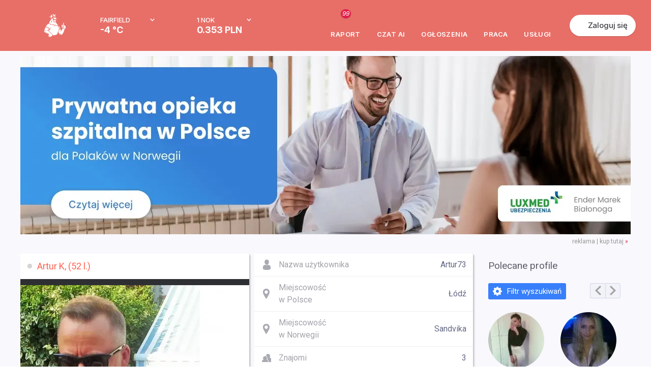

--- FILE ---
content_type: text/html; charset=UTF-8
request_url: https://www.mojanorwegia.pl/u/artur-k-artur73-14051
body_size: 44320
content:
<!DOCTYPE html PUBLIC "-//W3C//DTD XHTML 1.0 Transitional//EN" "http://www.w3.org/TR/xhtml1/DTD/xhtml1-transitional.dtd">
<html xmlns="http://www.w3.org/1999/xhtml" >
<head><script type="text/javascript">
//<![CDATA[
var showedLayers = new Array();
var globalBlockLayers = false;

var isUserLogged = false;
var isMobilePage = false;

var executeOnLoadDisabled = false;

function executeOnLoad(requirements, f) {
f();
}

function forceExecuteOnLoad(requirements, f) {
onloadActions.push(new Array(requirements.split(','), f));
}

function MonitorTrackForm(name, status) {
return false;
try { 
//Monitor.TrackForm(name, status);
} 
catch(e){ 
}
}
//]]>
</script>

<meta http-equiv="Content-Type" content="text/html; charset=utf-8" />
<base href="https://www.mojanorwegia.pl" /><link rel="stylesheet" type="text/css" href="https://static.mncdn.pl/combine.php?type=css&amp;webp=1&amp;up=11082025_104&amp;file[0]=%2Fmodules%2Fmod_mn_profile%2Fcss%2Fstyles.css&amp;file[1]=%2Fmodules%2Fmod_mn_suggested_users%2Fcss%2Fstyles.css&amp;file[2]=modules%2Fmod_mn_layer%2Fcss%2Fstyles.css&amp;file[3]=%2Fmodules%2Fmod_mn_weather_rate%2Fcss%2Fweather-with-currency.css&amp;file[4]=%2Fmodules%2Fmod_mn_login%2Fcss%2Fnew-styles.css&amp;file[5]=%2Fmodules%2Fmod_mn_sponsored_box%2Fcss%2Fstyles.css&amp;file[6]=%2Fmodules%2Fmod_mn_footer%2Fcss%2FnewStyle.css" /><link rel="stylesheet" type="text/css" href="https://static.mncdn.pl/combine.php?type=css&amp;webp=1&amp;up=11082025_104&amp;file[0]=common%2Fcss%2FsimpleForm.css&amp;file[1]=%2Fcommon%2Fjs%2Fsweetalert%2Fsweet-alert.css&amp;file[2]=%2Fcommon%2Fjs%2Fscrollbar%2Fjquery.scrollbar.css&amp;file[3]=%2Fcommon%2Fjs%2FOpenLayers%2Fol.css&amp;file[4]=%2Fcommon%2Fcss%2Fcommon.css&amp;file[5]=%2Fcommon%2Fjs%2Flity%2Flity.min.css&amp;file[6]=%2Fcommon%2Fjs%2Fjquery%2Fcss%2Fsmoothness%2Fjquery-ui-1.10.3.custom.min.css&amp;file[7]=%2Fcommon%2Fcss%2FdarkMode.css" /><link rel="stylesheet" type="text/css" href="https://static.mncdn.pl/combine.php?up=11082025_104&amp;type=css&amp;file[0]=templates%2Flayout%2Fcss%2Ftemplate_css.css" /><link rel="stylesheet" type="text/css" href="https://static.mncdn.pl/combine.php?up=11082025_104&amp;type=css&amp;file[0]=%2Ftemplates%2Fcommon%2Fcss%2Fstyles.css" /><link rel="stylesheet" type="text/css" href="https://static.mncdn.pl/combine.php?up=11082025_104&amp;type=css&amp;file[0]=%2Fcomponents%2Fcom_comprofiler%2Fstyles.css" /><link rel="stylesheet" type="text/css" href="https://static.mncdn.pl/combine.php?up=11082025_104&amp;type=css&amp;file[0]=%2Ftemplates%2Fcommon%2Fcss%2Fnew_header.css" />
<title>Artur K (Artur73), Sandvika, Łódź</title>
<meta name="description" content="Portal informacyjny społeczności Polaków w Norwegii. Znajdziesz tu informacje, ogłoszenia i oferty pracy w Norwegii." />
<meta name="keywords" content="Praca w Norwegii, Polacy w Norwegii, Forum Norwegia, Tłumaczenia Norweski, Podatek Norwegia." />
<meta name="robots" content="index, follow" />
<link rel="canonical" href="https://www.mojanorwegia.pl/u/artur-k-artur73-14051" />
<link rel="alternate" media="only screen and (max-width: 1000px)" href="https://m.mojanorwegia.pl/u/artur-k-artur73-14051" />
<meta property="og:image" content="https://www.mojanorwegia.pl/images/comprofiler/14051_0b2a7d2cc3916d61ae073b59f87a1eda.jpg?resizeimage=h:800,w:800,q:95" />
<meta property="og:image" content="https://www.mojanorwegia.pl/templates/common/images/ogimage.png" />
<link rel="alternate" type="application/rss+xml" title="MojaNorwegia.pl" href="https://www.mojanorwegia.pl/rss/index.html" />
<link rel="shortcut icon" href="https://www.mojanorwegia.pl/images/favicon.ico" />





<meta property="fb:app_id" content="343227109053372" />
<script type="text/javascript">
//<![CDATA[




(function(i,s,o,g,r,a,m){i['GoogleAnalyticsObject']=r;i[r]=i[r]||function(){
(i[r].q=i[r].q||[]).push(arguments)},i[r].l=1*new Date();a=s.createElement(o),
m=s.getElementsByTagName(o)[0];a.async=1;a.src=g;m.parentNode.insertBefore(a,m)
})(window,document,'script','https://www.google-analytics.com/analytics.js','ga');

ga('set', 'dimension1', 'NotLogged');



//GA Analytics
ga('create', 'UA-1568437-2', 'auto');


ga('send', 'pageview');

var url = window.document.location.href + '';

url = url.replace(/m\.mojanorwegia\.pl/i, 'www.mojanorwegia.pl');

ga('create', 'UA-898835-21', 'auto', 'globalTracker');
ga('globalTracker.send', 'pageview');







!function(f,b,e,v,n,t,s){
if(f.fbq)return;
n=f.fbq=function(){
n.callMethod?n.callMethod.apply(n,arguments):n.queue.push(arguments)
};
if(!f._fbq)
f._fbq=n;
n.push=n;
n.loaded=!0;
n.version='2.0';
n.queue=[];
t=b.createElement(e);
t.async=!0;
t.src=v;
s=b.getElementsByTagName(e)[0];
s.parentNode.insertBefore(t,s)
}(window,document,'script','https://connect.facebook.net/en_US/fbevents.js');
fbq('init', '1430464350528539'); 
fbq('track', 'PageView');

function analyticsTrackEvent(eventCategory, eventAction, eventLabel, eventValue){
try {
ga('send', 'event', eventCategory, eventAction, eventLabel, eventValue);
}
catch(error) {
}
}

function internalTrackEvent(eventName){
$jq.ajax({
url: 'zarejestruj_zdarzenie.html?type=' + eventName,
data: {},
type: 'POST',
dataType: 'json',
success: function(result){
}
});
}
//]]>
</script>



<script>
/* Google Consent */
function consentChange(params, isSave = false) {

var googleParams = new Array();

for (var index in params) {
var value = params[index];

if (index == 'analytics') {
googleParams['analytics_storage'] = value;
} else if (index == 'marketing') {
googleParams['ad_storage'] = value;
googleParams['ad_user_data'] = value;
googleParams['ad_personalization'] = value;
}
}

if (googleParams) {
gtag('consent', 'update', googleParams);
}

if (isSave) {
$jq.ajax({
url: 'https://www.mojanorwegia.pl/component/option,com_mn_common/controller,ajax/task,consentSave',
data: {
'params': params
},
type: 'POST',
dataType: 'json',
success: function() {
}
});
}
}

window.dataLayer = window.dataLayer || [];

function gtag() {
dataLayer.push(arguments);
}

</script> 

<!-- Google Tag Manager -->
<script>(function(w,d,s,l,i){w[l]=w[l]||[];w[l].push({'gtm.start':
new Date().getTime(),event:'gtm.js'});var f=d.getElementsByTagName(s)[0],
j=d.createElement(s),dl=l!='dataLayer'?'&l='+l:'';j.async=true;j.src=
'https://www.googletagmanager.com/gtm.js?id='+i+dl;f.parentNode.insertBefore(j,f);
})(window,document,'script','dataLayer','GTM-56WC2TB');</script>
<!-- End Google Tag Manager -->


<link rel="stylesheet" href="https://fonts.googleapis.com/css2?family=Inter:ital,opsz,wght@0,14..32,100..900;1,14..32,100..900&display=swap" type="text/css" /><link rel="stylesheet" href="https://fonts.googleapis.com/css?family=Roboto:200,400,700,500|Open+Sans:300&subset=latin,latin-ext&display=swap" type="text/css" /><script type="text/javascript">
//<![CDATA[
var onloadActions = new Array();
var loadAttempts= 0;

function loadSingleJs(src) {
var element = document.createElement('script');
element.src = src;
element.async = true;
element.type = 'text/javascript';
document.body.appendChild(element);
}

function isLibraryLoaded(name){
switch(name){
case 'jquery':
return (typeof($jq) != 'undefined' && typeof(jQuery) != 'undefined');
break;
case 'jqueryUi':
return (isLibraryLoaded('jquery') && typeof($jq.ui) != 'undefined');
break;
case 'bxSlider':
return (isLibraryLoaded('jquery') && typeof($jq.fn.bxSlider) != 'undefined');
break;
case 'simpleForm':
return (isLibraryLoaded('jquery') && typeof($jq.fn.sfInit) != 'undefined');
break;
case 'simpleLayer':
return (isLibraryLoaded('jquery') && typeof(mnLayer) != 'undefined');
break;
case 'sponsoredBox':
return (isLibraryLoaded('jquery') && isLibraryLoaded('bxSlider') && typeof slideInit == 'function');
break;
case 'scroll':
return (isLibraryLoaded('jquery') && typeof($jq.fn.mCustomScrollbar) != 'undefined');
break;
case 'lazyLoad':
return (isLibraryLoaded('jquery') && typeof($jq.fn.lazyload) != 'undefined');
break;
case 'bLazy':
return (typeof(Blazy) != 'undefined');
break;
case 'media':
return (isLibraryLoaded('jquery') && typeof(setIframeFunctionCallback) != 'undefined');
break;
case 'jcrop':
return (isLibraryLoaded('jquery') && typeof($jq.fn.Jcrop) != 'undefined');
break;
case 'swf':
return (typeof(SWFObject) != 'undefined');
break;
case 'lightGallery':
return (isLibraryLoaded('jquery') && typeof($jq.fn.lightGallery) != 'undefined');
break;
case 'lightbox':
return (isLibraryLoaded('jquery') && typeof($jq.fn.lightbox) != 'undefined');
break;
case 'swipe':
return (isLibraryLoaded('jquery') && typeof($jq.fn.swipe) != 'undefined');
break;
case 'hammer':
return (isLibraryLoaded('jquery') && typeof($jq.fn.hammer) != 'undefined');
break;
case 'glide':
return (isLibraryLoaded('jquery') && typeof($jq.fn.glide) != 'undefined');
break;
case 'ytv':
return (typeof(YTV) != 'undefined');
break;
case 'simpleUpload':
return (typeof(ss) != 'undefined');
break;
case 'sweetAlert':
return (typeof(swal) != 'undefined');
break;
case 'responsiveSlides':
return (isLibraryLoaded('jquery') && typeof($jq.fn.responsiveSlides) != 'undefined');
break;
case 'lightSlider':
return (isLibraryLoaded('jquery') && typeof($jq.fn.lightSlider) != 'undefined');
break;
case 'windows':
return (isLibraryLoaded('jquery') && typeof($jq.fn.windows) != 'undefined');
break;
case 'validate':
return (isLibraryLoaded('jquery') && typeof($jq.fn.validate) != 'undefined');
break;
case 'tipsy':
return (isLibraryLoaded('jquery') && typeof($jq.fn.tipsy) != 'undefined');
break;
case 'shorten':
return (isLibraryLoaded('jquery') && typeof($jq.fn.shorten) != 'undefined');
break;
case 'autosize':
return (typeof(autosize) != 'undefined');
break;
case 'lity':
return (typeof(lity) != 'undefined');
break;
case 'commonJs':
return (isLibraryLoaded('jquery') && typeof($jq.commonJS) != 'undefined');
break;
case 'selectric':
return (isLibraryLoaded('jquery') && typeof($jq.fn.selectric) != 'undefined');
break;
case 'iCheck':
return (isLibraryLoaded('jquery') && typeof($jq.fn.iCheck) != 'undefined');
break;
case 'tinymce':
return (isLibraryLoaded('jquery') && typeof($jq.fn.tinymce) != 'undefined');
break;
case 'jPlayer':
return (isLibraryLoaded('jquery') && typeof($jq.fn.jPlayer) != 'undefined');
break;
case 'jqueryPunch':
return (isLibraryLoaded('jqueryUi') && typeof(isJqueryPunch) != 'undefined' && isJqueryPunch);
break;
case 'YTPlayer':
return (isLibraryLoaded('jquery') && (typeof(YTPlayer) != 'undefined' && YTPlayer == true));
break;
case 'baguette':
return (isLibraryLoaded('jquery') && typeof(baguetteBox) != 'undefined');
break;
case 'waitForImagesJquery':
return (isLibraryLoaded('jquery') && typeof($jq.fn.waitForImages) != 'undefined');
break;
case 'Parallax':
return (typeof(Parallax) != 'undefined');
break;
case 'OpenLayers':
return (typeof(ol) != 'undefined');
break;
case 'aos':
return (typeof(AOS) != 'undefined');
break;
case 'tipso':
return (isLibraryLoaded('jquery') && typeof($jq.fn.tipso) != 'undefined');
break;
case 'clipboard':
return (typeof(ClipboardJS) != 'undefined');
break;

case 'slick':
return (isLibraryLoaded('jquery') && typeof($jq.fn.slick) != 'undefined');
break;

case 'imageCompare':
return (isLibraryLoaded('jquery') && typeof($jq.fn.imagesCompare) != 'undefined');
break;

case 'lottie':
return (typeof(lottie) != 'undefined');
break;

case 'timepicker':
return (isLibraryLoaded('jquery') && typeof($jq.fn.timepicker) != 'undefined');
break;

case 'three':
return (typeof THREE !== 'undefined' && typeof THREE.Scene === 'function');
break;
}
return false;
}

var executeOnLoadDisabled = false;

function executeScripts(){
var temp = new Array();

loadAttempts++;
for(var i=0;i<onloadActions.length;i++){
var requirements = onloadActions[i][0];
var action= onloadActions[i][1];

var load = true;
for(var k=0;k<requirements.length;k++){
if (!isLibraryLoaded(requirements[k])){
load = false;
break;
}
}

if (load){
action();
}
else {
temp.push(onloadActions[i]);
}
}

onloadActions = temp;
if (loadAttempts > 500){
executeOnLoadDisabled = true;
return;
}
setTimeout(executeScripts, (loadAttempts < 20)?30:50);
}


function loadJs(){
executeScripts();
loadSingleJs("https://static.mncdn.pl/common/js/jquery/jquery-3.7.1.min.js?v=21");loadSingleJs("https://static.mncdn.pl/common/js/jquery/jquery-ui-1.14.1.custom.min.js?v=13");loadSingleJs("https://static.mncdn.pl/common/js/scrollbar/jquery.scrollbar.min.js?v=5");loadSingleJs("https://static.mncdn.pl/common/js/jquery.shorten.min.js");loadSingleJs("https://static.mncdn.pl/common/js/jquery.ui.touch-punch.min.js?v=21");loadSingleJs("https://static.mncdn.pl/common/js/modules.php?v=1069");loadSingleJs("https://static.mncdn.pl/common/js/sweetalert/sweet-alert.min.js");loadSingleJs("https://static.mncdn.pl/common/js/OpenLayers/ol.js");loadSingleJs("component/option,com_static");loadSingleJs("https://static.mncdn.pl/common/js/lity/lity.min.js?v=6");loadSingleJs("https://static.mncdn.pl/common/js/ads.js?v=6");
}

var my = '';

var OneSignal=window.OneSignal||[];function checkPushes(){var head=document.getElementsByTagName('head')[0];var link=document.createElement('link');link.rel='manifest';link.href='/manifest.json';var js=document.createElement('script');js.async=true;js.src='https://cdn.onesignal.com/sdks/OneSignalSDK.js';head.appendChild(link);head.appendChild(js);var welcomeTitle='Witaj {USERNAME}';welcomeTitle=welcomeTitle.replace('{USERNAME}',my);OneSignal.push(["init",{appId:"dcfcf4b0-5c7a-4284-b521-aee4f3196e91",autoRegister:false,httpPermissionRequest:{enable:false},welcomeNotification:{'title':welcomeTitle,'message':'Teraz będziesz bliżej znajomych w Norwegii'},notifyButton:{enable:false}}]);OneSignal.push(function(){if(!OneSignal.isPushNotificationsSupported()){return;}
OneSignal.getNotificationPermission(function(permission){if(permission=='denied'){return;}
$jq.ajax({url:'https://www.mojanorwegia.pl/component/option,com_pushes/task,getState',data:{},type:'POST',dataType:'json',success:function(result){if(permission=='default'){if(result.state=='postponed'||result.state=='disabled'){return;}
if(showedLayers['NEWLAYERSHOWED_A']||showedLayers['LAYERSHOWED_GETDATAFRIENDSLAYER']){return false;}
if(result.loggedIn){showedLayers['NEWLAYERSHOWED_A']=true;$jq.ajax({url:'https://www.mojanorwegia.pl/component/option,com_pushes/task,display',data:{},type:'POST',dataType:'json',success:function(result){$jq('body').append($jq(result.result));}});}
else{$jq.ajax({url:'https://www.mojanorwegia.pl/component/option,com_pushes/task,displayAnonymous',data:{},type:'POST',dataType:'json',success:function(result){$jq('body').append($jq(result.result));}});}}
else if(permission=='granted'){if((result.state!='registered'&&result.state!='registered_anonymously')||(result.state=='registered_anonymously'&&result.loggedIn==1)){OneSignal.getUserId(function(userId){if(userId!=null){$jq.ajax({url:'https://www.mojanorwegia.pl/component/option,com_pushes/task,registerId',data:{'id':userId,'deviceType':'desktop'},type:'POST',dataType:'json',success:function(result){}});}});}}}});});});}
executeOnLoad('jquery',function(){checkPushes();});

//]]>
</script>
<script type="text/javascript" src="https://static.mncdn.pl/common/js/jquery/jquery-3.7.1.min.js?v=21"></script><script type="text/javascript" src="https://static.mncdn.pl/common/js/jquery/jquery-ui-1.14.1.custom.min.js?v=13"></script><script type="text/javascript" src="https://static.mncdn.pl/common/js/scrollbar/jquery.scrollbar.min.js?v=5"></script><script type="text/javascript" src="https://static.mncdn.pl/common/js/jquery.shorten.min.js"></script><script type="text/javascript" src="https://static.mncdn.pl/common/js/jquery.ui.touch-punch.min.js?v=21"></script><script type="text/javascript" src="https://static.mncdn.pl/common/js/modules.php?v=1069"></script><script type="text/javascript" src="https://static.mncdn.pl/common/js/sweetalert/sweet-alert.min.js"></script><script type="text/javascript" src="https://static.mncdn.pl/common/js/OpenLayers/ol.js"></script><script type="text/javascript" src="component/option,com_static"></script><script type="text/javascript" src="https://static.mncdn.pl/common/js/lity/lity.min.js?v=6"></script><script type="text/javascript" src="https://static.mncdn.pl/common/js/ads.js?v=6"></script></head>
<body id="bd" class=" bigNorge2 wide fs body_929 com_comprofiler  isGood  roundWhiteBox pl ">
<div id="ja-wrapper">
<div id="fb-root"></div>
<script type="text/javascript">
//<![CDATA[
var FB_CONNECT_PERMISIONS = 'public_profile, email, user_birthday, user_hometown, user_location';
//]]>
</script>
<script type="text/javascript">
//<![CDATA[ 
window.fbAsyncInit = function() {
FB.init({
appId      : '343227109053372', // App ID
status     : false, // check login status
cookie     : true, // enable cookies to allow the server to access the session
xfbml      : true,  // parse XFBML
version    : 'v2.6'
});
};
(function(d, s, id){
var js, fjs = d.getElementsByTagName(s)[0];
if (d.getElementById(id)) {return;}
js = d.createElement(s); js.id = id;
js.src = "https://connect.facebook.net/pl_PL/all.js";
fjs.parentNode.insertBefore(js, fjs);
}(document, 'script', 'facebook-jssdk'));
//]]>
</script>
<script type="text/javascript">
//<![CDATA[
if(window.NodeList&&!NodeList.prototype.forEach){NodeList.prototype.forEach=function(callback,thisArg){thisArg=thisArg||window;for(var i=0;i<this.length;i++){callback.call(thisArg,this[i],i,this);}};}
DelayedLoad=function(){this.resizeTimeout=null;this.loadImagesWithoutObserver=function(containers){var skippedImages=0;var dlClass=this;containers.forEach(function(container){var imgs=container.querySelectorAll('.dlImg');imgs.forEach(function(img){if(img.clientWidth==0){skippedImages++;}
else if(img.className.indexOf('dlImgH')!=-1&&img.clientHeight==0){skippedImages++;}
else if(img.className.indexOf('dlImgJs')!=-1&&document.readyState!=='complete'){skippedImages++;}
else{var replaceResize='resizeimage=w:'+img.clientWidth;if(img.className.indexOf('dlImgH')!=-1)replaceResize+=',h:'+img.clientHeight;if(img.className.indexOf('dlImgC')!=-1)replaceResize+=',c:1';if(img.className.indexOf('dlImgBg')!=-1){img.style.backgroundImage=img.style.backgroundImage.replace(/(\?|\&)resizeimage=w:[a-z0-9]+/i,'$1'+replaceResize);}
else{img.src=img.src.replace(/(\?|\&)resizeimage=w:[a-z0-9]+/i,'$1'+replaceResize);}
dlClass.removeCssClass(img,'dlImg');dlClass.addCssClass(img,'dlImgR');}});});var dlClass=this;if(skippedImages>0){setTimeout(function(){dlClass.loadImagesWithoutObserver(containers);},30);}}
this.observerCallback=function(container,entries,observer,iteration){var dlClass=this;var skippedImages=0;entries.forEach(function(entry){if(entry.isIntersecting){var imgs=container.querySelectorAll('.dlImg');imgs.forEach(function(img){if(img.clientWidth==0){skippedImages++;}
else if(img.className.indexOf('dlImgH')!=-1&&img.clientHeight==0){skippedImages++;}
else if(img.className.indexOf('dlImgJs')!=-1&&document.readyState!=='complete'){skippedImages++;}
else{var clientHeight=img.clientHeight;var clientWidth=img.clientWidth;if(typeof(window.devicePixelRatio)!=='undefined'){if(window.devicePixelRatio>1.5&&window.devicePixelRatio<=2){clientHeight*=1.2;clientWidth*=1.2;}
else if(window.devicePixelRatio>2&&window.devicePixelRatio<=2.5){clientHeight*=1.3;clientWidth*=1.3;}
else if(window.devicePixelRatio>2.5&&window.devicePixelRatio<3){clientHeight*=1.5;clientWidth*=1.5;}
else if(window.devicePixelRatio>3){clientHeight*=window.devicePixelRatio/2;clientWidth*=window.devicePixelRatio/2;}else{clientHeight*=1.2;clientWidth*=1.2;}}else{clientHeight*=1.2;clientWidth*=1.2;}
clientHeight=Math.ceil(clientHeight);clientWidth=Math.ceil(clientWidth);var replaceResize='resizeimage=w:'+clientWidth;if(img.className.indexOf('dlImgH')!=-1)replaceResize+=',h:'+clientHeight;if(img.className.indexOf('dlImgC')!=-1)replaceResize+=',c:1';if(img.className.indexOf('dlImgBg')!=-1){img.style.backgroundImage=img.style.backgroundImage.replace(/(\?|\&)resizeimage=w:[a-z0-9]+/i,'$1'+replaceResize);}
else{img.src=img.src.replace(/(\?|\&)resizeimage=w:[a-z0-9]+/i,'$1'+replaceResize);}
dlClass.removeCssClass(img,'dlImg');dlClass.addCssClass(img,'dlImgR');}});}});if(skippedImages>0){setTimeout(function(){dlClass.observerCallback(container,entries,observer,iteration+1);},(iteration>100)?400:30);}}
this.loadImagesWithObserver=function(containers){var dlClass=this;containers.forEach(function(container){var observer=new IntersectionObserver(function(entries,observer){dlClass.observerCallback(container,entries,observer,0);},{rootMargin:'60% 0px 60% 0px'});observer.observe(container);});}
this.removeCssClass=function(element,className){var classes=element.className;classes=classes.split(' ');var result=new Array();classes.forEach(function(c){c=c.trim();if(!(c==className||c=='')){result.push(c);}});element.className=result.join(' ');}
this.addCssClass=function(element,className){element.className+=' '+className;}
this.loadBiggerImages=function(){var images=document.querySelectorAll('.dlImgR');images.forEach(function(img){if(img.clientWidth>0){if(img.className.indexOf('dlImgBg')!=-1){var link=img.style.backgroundImage;}
else{var link=img.src;}
var r=link.match(/resizeimage=w:([0-9]*)+/i);if(r!=null){if(parseInt(r[1])<img.clientWidth){var replaceResize='resizeimage=w:'+img.clientWidth;if(img.className.indexOf('dlImgH')!=-1)replaceResize+=',h:'+img.clientHeight;if(img.className.indexOf('dlImgC')!=-1)replaceResize+=',c:1';var replaceResize='resizeimage=w:'+img.clientWidth;if(img.className.indexOf('dlImgH')!=-1&&img.clientHeight>0){replaceResize+=',h:'+img.clientHeight;}
if(img.className.indexOf('dlImgBg')!=-1){img.style.backgroundImage=img.style.backgroundImage.replace(/(\?|\&)resizeimage=w:[a-z0-9]+/i,'$1'+replaceResize);}
else{img.src=img.src.replace(/(\?|\&)resizeimage=w:[a-z0-9]+/i,'$1'+replaceResize);}}}}});}
this.domContentLoaded=function(){var containers=document.querySelectorAll('.delayedLoad');var observerAvailable=(typeof(IntersectionObserver)!=='undefined');if(!observerAvailable){this.loadImagesWithoutObserver(containers);}else{this.loadImagesWithObserver(containers);}}
this.init=function(){var dlClass=this;const intervalChecking=setInterval(function(){if(document.readyState!=='loading'){dlClass.domContentLoaded();clearInterval(intervalChecking);}},10);window.addEventListener('resize',function(){try{clearTimeout(dlClass.resizeTimeout);dlClass.resizeTimeout=null;}
catch(e){}
dlClass.resizeTimeout=setTimeout(function(){dlClass.loadBiggerImages();},100);});}}
var dl=new DelayedLoad();dl.init();//]]>
</script>
<div id="main-header1" class="main-header-wrapper">
<div id="main-header" class="main-header">
<div class="main-header__container">
<button class="main-header__menu-btn" id="menu-btn"></button>
<div class="main-header__logo-box">
<a href="/" class="">
<span class="main-header__logo">
<svg width="44" height="46" viewBox="0 0 44 46" fill="none" xmlns="http://www.w3.org/2000/svg">
<g id="Frame 129">
<path id="Vector" d="M18.6597 10.6589C18.6597 10.7173 18.6891 10.7757 18.7479 10.7465C18.8067 10.7173 18.8067 10.7173 18.8361 10.6589C18.8067 10.6297 18.7773 10.6005 18.7479 10.5713C18.7185 10.5421 18.6891 10.6297 18.6597 10.6589Z" fill="white"/>
<path id="Vector_2" d="M18.9828 6.90538C19.3932 6.90538 19.7157 6.58524 19.7157 6.17779C19.7157 5.77034 19.3932 5.4502 18.9828 5.4502C18.5725 5.4502 18.25 5.77034 18.25 6.17779C18.25 6.55614 18.5725 6.90538 18.9828 6.90538Z" fill="white"/>
<path id="Vector_3" d="M18.4845 10.2524C18.4551 10.2815 18.3965 10.3106 18.3965 10.3397C18.3672 10.4852 18.3379 10.6307 18.3379 10.8053C18.3379 10.8926 18.3965 10.9799 18.4845 11.0382C18.6603 11.1255 18.8362 11.2128 19.0121 11.271C19.1 11.3001 19.2173 11.3001 19.2759 11.2128C19.3346 11.1546 19.3932 11.0964 19.4518 11.009C19.5104 10.9217 19.5104 10.8635 19.3932 10.7762C19.2466 11.0964 19.0414 11.2128 18.7776 11.1255C18.6897 11.0964 18.6017 11.009 18.5431 10.9217C18.4845 10.8053 18.4845 10.6889 18.5138 10.5725C18.631 10.5143 18.719 10.3979 18.719 10.2815C18.719 10.2523 18.6897 10.2232 18.6603 10.165C18.631 10.1941 18.5431 10.2232 18.4845 10.2524Z" fill="white"/>
<path id="Vector_4" d="M22.9403 5.50781C22.6471 5.50781 22.4126 5.74064 22.3833 6.03168C22.3833 6.32272 22.6178 6.55555 22.9109 6.58465C23.2041 6.58465 23.4386 6.35182 23.4386 6.06078C23.4679 5.76975 23.2334 5.53692 22.9403 5.50781Z" fill="white"/>
<path id="Vector_5" d="M24.3181 13.1907C24.3475 13.278 24.4061 13.3653 24.4647 13.4235C24.7872 13.1325 24.7872 12.5504 24.2888 12.2012L23.8491 12.4631C23.9077 12.5504 23.9664 12.6377 24.025 12.6959C24.0836 12.7832 24.1423 12.8415 24.1716 12.9288C24.2009 13.0161 24.2595 13.1034 24.3181 13.1907Z" fill="white"/>
<path id="Vector_6" d="M19.6572 11.3289C19.9211 11.3289 19.9504 11.3289 20.0969 11.2416C20.0383 11.1252 19.9211 11.0379 19.8038 11.0088C19.7452 11.0961 19.6865 11.2125 19.6572 11.3289Z" fill="white"/>
<path id="Vector_7" d="M17.8401 3.90828C18.104 3.90828 18.3385 3.70455 18.3678 3.44262V3.41352C18.3678 3.12248 18.1626 2.88965 17.8694 2.88965C17.5763 2.88965 17.3418 3.12248 17.3418 3.38441C17.3418 3.38441 17.3418 3.38441 17.3418 3.41352C17.3418 3.67545 17.5763 3.90828 17.8401 3.90828Z" fill="white"/>
<path id="Vector_8" d="M23.6141 11.5908L23.4382 11.6199C23.4089 11.7072 23.3796 11.7945 23.3503 11.8819C23.321 11.9692 23.321 11.9692 23.4382 12.0565C23.5848 11.9401 23.6434 11.7654 23.6141 11.5908Z" fill="white"/>
<path id="Vector_9" d="M24.025 11.7074C24.0543 11.6201 24.0543 11.5328 23.9957 11.4746C23.8491 11.4746 23.8491 11.5037 23.8491 11.591C23.8491 11.6783 23.8491 11.7656 23.8491 11.8821C23.9371 11.853 23.9957 11.7948 24.025 11.7074Z" fill="white"/>
<path id="Vector_10" d="M20.8006 2.0165C20.0678 1.37621 19.159 0.968761 18.1917 0.852346C18.0744 0.852346 17.9572 0.823242 17.8399 0.823242C17.8106 0.823242 17.752 0.823242 17.6934 0.852346C17.6934 0.910553 17.7227 0.939657 17.752 0.997865C17.8106 1.08518 17.8986 1.17249 17.9572 1.2889C18.221 1.75456 18.4848 2.19112 18.7487 2.68588C19.159 3.44258 19.5108 4.22838 19.8333 5.04328C19.8626 5.10149 19.8626 5.1888 19.9505 5.24701C21.0351 5.10149 22.1491 5.10149 23.2337 5.24701C23.2043 5.1888 23.175 5.13059 23.1457 5.07239C22.9698 4.78135 22.794 4.46121 22.6181 4.17017C22.1491 3.35527 21.5335 2.62767 20.8006 2.0165Z" fill="white"/>
<path id="Vector_11" d="M15.5813 8.50649C15.5813 8.15725 15.2882 7.86621 14.9364 7.86621C14.9364 7.86621 14.9364 7.86621 14.9071 7.86621C14.5553 7.86621 14.2622 8.15725 14.2622 8.50649C14.2622 8.85574 14.5553 9.14678 14.9071 9.14678C14.9071 9.14678 14.9071 9.14678 14.9364 9.14678C15.2882 9.14678 15.5813 8.85574 15.5813 8.50649Z" fill="white"/>
<path id="Vector_12" d="M15.7586 9.90284C15.6999 9.96105 15.6706 9.99015 15.612 10.0484C15.3482 10.3103 15.055 10.5722 14.7912 10.8633C13.9704 11.7364 13.2083 12.6677 12.5634 13.6572C12.153 14.3266 11.8012 15.0251 11.5374 15.7818C11.3322 16.393 11.0977 17.0041 10.8925 17.6153C10.7166 18.081 10.5114 18.5466 10.2476 18.9832C10.2476 19.0123 10.2183 19.0414 10.2183 19.0705H10.2476H10.3355C10.9218 19.1287 11.5081 19.3616 11.9771 19.769L12.2409 19.9727L12.6806 20.3511C12.7099 20.3802 12.7686 20.4093 12.8272 20.4384C12.7392 20.0891 12.7099 19.7399 12.7979 19.3616C12.8858 19.3616 12.9151 19.4198 12.9738 19.4489C13.2083 19.6235 13.4135 19.7981 13.6187 19.9727C14.117 20.322 14.6446 20.5839 15.2309 20.7294C15.612 20.8167 16.0224 20.8749 16.4035 20.904C16.9311 20.9332 17.4881 20.9914 18.0157 21.1078C18.045 21.1078 18.0744 21.1078 18.1037 21.0787C18.045 20.7585 17.7812 20.613 17.5467 20.3802C17.6053 20.3802 17.6346 20.3802 17.6933 20.4093L18.0744 20.5548C18.6606 20.7585 19.1883 21.0496 19.7159 21.3988C20.4781 21.8936 20.9764 22.7085 21.123 23.5816C21.123 23.6107 21.123 23.6689 21.1816 23.6689C21.2109 23.6398 21.2109 23.6107 21.2402 23.6107C21.2989 23.4652 21.3868 23.3197 21.4454 23.2032C21.7679 22.3592 21.9145 21.4861 21.8558 20.5839C21.8558 20.5548 21.8265 20.4966 21.8851 20.4966C22.2369 20.8749 22.4714 21.3406 22.5594 21.8645C22.9697 22.1264 23.3801 22.3592 23.8198 22.5339C25.1683 23.145 26.634 23.407 28.0997 23.2906C28.129 23.2906 28.1876 23.3197 28.2169 23.2323C27.8065 23.0286 27.4548 22.7667 27.1323 22.4465C26.8099 22.1264 26.5753 21.719 26.4581 21.2824C26.546 21.2824 26.6047 21.2824 26.6926 21.3115C26.8685 21.3406 27.0444 21.3988 27.2202 21.4279C27.2789 21.457 27.3668 21.457 27.4254 21.457C27.8651 21.457 28.3049 21.3697 28.6859 21.1951C28.7152 21.1951 28.7739 21.166 28.7739 21.1078C28.6859 21.1078 28.6273 21.0787 28.5687 21.0787C27.8065 21.0496 27.0737 20.7876 26.4874 20.3511C26.1063 20.06 25.7839 19.7399 25.4907 19.3616C25.1097 18.8377 24.7872 18.2847 24.5234 17.7026C24.3475 17.2952 24.2009 16.8877 24.0544 16.4512C24.025 16.393 24.025 16.3348 23.9664 16.2766C23.9078 16.3348 23.8785 16.393 23.8492 16.4221C23.7026 16.5967 23.556 16.7713 23.4095 16.9459C23.3801 16.975 23.3508 17.0041 23.2922 17.0333C23.2043 16.8295 23.1163 16.6258 22.9991 16.4512L22.7939 16.6549C22.5887 16.8586 22.3248 17.0333 22.061 17.1206C21.7972 17.2079 21.5041 17.1788 21.2695 17.0624C21.2402 17.0333 21.1816 17.0333 21.123 17.0041C21.0057 17.2661 20.9764 17.5862 21.0937 17.8773C20.9178 17.7899 20.7712 17.6444 20.6833 17.4698C20.5074 17.1497 20.4195 16.8004 20.4488 16.4221C20.4195 16.393 20.4195 16.3639 20.3901 16.3639C19.7159 15.6363 19.071 14.8796 18.4847 14.0938C18.3675 13.89 18.1623 13.7445 17.9571 13.6281C17.8105 13.5699 17.6933 13.4826 17.576 13.3662C17.4588 13.2789 17.3708 13.1916 17.2829 13.0751C17.2536 13.046 17.2536 13.0169 17.2243 12.9587C17.4881 12.9005 17.7519 12.8132 18.0157 12.6677C18.2502 12.5513 18.4554 12.464 18.6899 12.3476C18.9538 12.2311 19.2469 12.1729 19.54 12.1729C19.8332 12.1729 20.1556 12.1438 20.4488 12.1147C20.7126 12.0856 20.9764 12.0274 21.2109 11.911C21.2402 11.911 21.2989 11.8819 21.2695 11.8237C21.0057 11.8528 20.7419 11.8237 20.5074 11.7073L20.1849 11.8237C19.5987 11.9401 18.8658 11.8528 18.2795 11.5035C18.0744 11.3871 17.8985 11.2416 17.7519 11.067C17.5174 10.8051 17.4294 10.4849 17.4588 10.1357C17.4588 10.1066 17.4588 10.0775 17.4588 10.0484C17.3122 9.84463 17.0777 9.87373 16.8139 9.84463C16.8432 9.81553 16.8725 9.78642 16.9018 9.75732C16.9897 9.69911 17.0777 9.67001 17.1656 9.6409C17.4881 9.52449 17.8105 9.46628 18.1623 9.49539C18.2209 9.52449 18.3089 9.49539 18.3675 9.46628L17.6933 8.50586C16.9018 8.8551 16.169 9.32076 15.4947 9.87373C15.5534 9.93194 15.6706 9.84463 15.7586 9.90284ZM15.9344 14.2975C15.8758 14.5303 15.8465 14.7923 15.8465 15.0251C15.8172 15.9564 16.1103 16.8877 16.6673 17.6444C16.8432 17.8773 17.0191 18.081 17.1949 18.3138C17.2536 18.372 17.2829 18.4302 17.3415 18.4593C15.9931 17.8191 15.1723 16.7713 15.0843 15.2579C14.9671 15.2579 14.8791 15.287 14.7912 15.3743C14.7033 15.4617 14.6153 15.5199 14.5567 15.6072C14.4981 15.6945 14.4394 15.7818 14.3515 15.8691C14.3222 15.7818 14.2929 15.6945 14.2929 15.6072C14.2049 14.9669 14.3222 14.3266 14.586 13.7445C14.7033 13.4826 14.8498 13.2498 15.055 13.0751C15.1137 13.0169 15.2016 12.9587 15.2895 12.9005C15.3482 12.9296 15.3189 12.9878 15.2895 12.9878C15.1137 13.2498 14.9964 13.5408 14.9085 13.8318C14.8498 14.0356 14.8205 14.2393 14.7912 14.443C14.8498 14.5012 14.8791 14.443 14.9378 14.4139C15.2309 14.2102 15.5827 14.0938 15.9344 14.0356C15.9931 14.152 15.9344 14.2393 15.9344 14.2975Z" fill="white"/>
<path id="Vector_13" d="M29.3886 24.2801C29.1834 24.1346 28.9782 23.9891 28.7437 23.8727L28.6265 23.8145L28.5972 23.8436L28.7437 24.0473C29.33 24.8913 29.8283 25.7644 30.2387 26.6957C30.5319 27.3069 30.7078 27.9763 30.825 28.6457C30.825 28.733 30.8543 28.7912 30.8836 28.9076C31.0595 28.7912 31.2061 28.7039 31.382 28.6166C31.5285 28.5293 31.7044 28.4419 31.8803 28.3837C32.0562 28.2964 32.2321 28.2673 32.408 28.18C32.3786 28.1218 32.3786 28.0927 32.3493 28.0636C31.7924 27.045 31.1475 26.0845 30.3853 25.1823C30.0335 24.8622 29.7111 24.542 29.3886 24.2801Z" fill="white"/>
<path id="Vector_14" d="M17.9277 10.3109C17.957 10.4565 17.957 10.4565 18.0157 10.5438L18.1622 10.2236C18.045 10.2236 18.045 10.2236 17.9277 10.3109Z" fill="white"/>
<path id="Vector_15" d="M21.9434 15.2879C21.8262 15.2879 21.6796 15.317 21.5624 15.317C21.1227 15.3461 20.683 15.2879 20.2432 15.1424L20.0967 15.1133C20.126 15.1424 20.126 15.2006 20.1553 15.2297C20.4778 15.608 20.8002 15.9573 21.152 16.2774C21.2399 16.3647 21.3279 16.4229 21.4158 16.4812C21.5624 16.5976 21.7676 16.6267 21.9434 16.5394C22.0607 16.5103 22.1486 16.4521 22.2366 16.3938C22.3538 16.2774 22.5004 16.161 22.6177 16.0446C22.647 16.0155 22.6763 15.9573 22.7056 15.8991C22.559 15.6954 22.4125 15.5207 22.2073 15.3752C22.1486 15.317 22.0314 15.2879 21.9434 15.2879Z" fill="white"/>
<path id="Vector_16" d="M30.8838 29.7813C30.8838 29.9268 30.8545 30.0724 30.8545 30.247C30.8545 30.3052 30.8545 30.3343 30.8545 30.4216L31.089 30.2761C31.6166 29.8686 32.2029 29.5776 32.8771 29.403C32.9065 29.403 32.9651 29.3739 32.9944 29.3448C32.9065 29.141 32.8185 28.9373 32.7013 28.7627H32.6719H32.6133C32.027 28.8791 31.4701 29.1701 31.0304 29.5776C30.9131 29.6358 30.8838 29.694 30.8838 29.7813Z" fill="white"/>
<path id="Vector_17" d="M28.9797 32.9537C29.2729 32.2843 29.5074 31.6149 29.7126 30.9165C29.8298 30.4799 29.9178 30.0142 29.9471 29.5486C29.9471 29.112 29.9178 28.7046 29.8298 28.2971C29.7126 27.6859 29.5074 27.0748 29.2436 26.5218C28.8625 25.6487 28.3641 24.8338 27.7779 24.0771C27.7192 24.0189 27.6899 23.9607 27.6606 23.9316C27.4261 23.9316 27.1916 23.9316 26.9571 23.9316C26.019 23.9607 25.1103 23.8733 24.2016 23.6405C23.4981 23.495 22.8238 23.1749 22.2376 22.7674C22.2083 22.7674 22.1789 22.7383 22.1496 22.7383C22.0324 23.0002 21.9444 23.2622 21.8272 23.495C21.7099 23.7569 21.5634 23.9898 21.4168 24.2226C21.2995 24.4554 21.1236 24.6591 20.9185 24.8338C20.9185 24.7756 20.8891 24.7465 20.8891 24.6883C20.7719 24.048 20.5374 23.4077 20.1856 22.8547C20.0097 22.5637 19.7459 22.36 19.4234 22.2144C19.1596 22.098 18.8958 22.0107 18.632 21.9816C18.0164 21.8361 17.3715 21.7779 16.7266 21.6906C16.2282 21.6324 15.7592 21.5159 15.2902 21.3995C14.6453 21.254 14.0297 20.9339 13.5021 20.4973C13.4728 20.4682 13.4434 20.4682 13.4141 20.4391C13.4141 20.4973 13.4434 20.5264 13.4434 20.5846C13.5607 20.9048 13.7659 21.1667 14.0004 21.4286C14.0297 21.4577 14.0883 21.4868 14.059 21.5742C13.7366 21.6324 13.4434 21.5742 13.1503 21.4577C12.9744 21.3704 12.7985 21.254 12.6227 21.1376C12.4468 20.9921 12.2709 20.8175 12.095 20.6719C11.9191 20.5264 11.6553 20.2936 11.4501 20.0899C11.2449 19.9443 11.0397 19.7988 10.8052 19.7115C10.5414 19.5951 10.2189 19.566 9.95511 19.6533C9.25157 19.857 8.60667 20.1772 8.0204 20.5846C7.46344 20.963 6.9651 21.3995 6.49608 21.8943C5.55804 22.8838 4.76657 23.9898 4.06304 25.1539C4.03373 25.183 4.03373 25.2412 3.9751 25.2994C4.09235 25.2994 4.18029 25.2994 4.26824 25.2994C4.91314 25.2703 5.58735 25.3285 6.23226 25.4449C7.49275 25.6778 8.69461 26.1725 9.74991 26.9292C10.2189 27.2494 10.6293 27.6277 11.0104 28.0352C11.4208 28.5008 11.8019 28.9665 12.1536 29.4904C12.2123 29.5486 12.2416 29.6068 12.3002 29.6941C12.3588 29.6359 12.3881 29.5777 12.4175 29.5195C12.6227 29.1411 12.8279 28.7337 13.0037 28.3262C13.3848 27.424 13.7073 26.4927 13.9418 25.5323C13.9418 25.5032 13.9711 25.445 13.9711 25.4158C14.0004 25.5323 14.0004 25.6487 14.0004 25.7651C13.9711 26.4636 13.8831 27.1621 13.7073 27.8315C13.3848 29.1993 12.8279 30.509 12.0364 31.6731C11.9778 31.7605 11.9191 31.8187 11.8605 31.906C11.6846 31.906 11.4794 31.906 11.3035 31.906C10.9518 31.906 10.6293 31.8478 10.2776 31.7314C10.2482 31.7605 10.2189 31.7896 10.1896 31.8187C9.92579 32.0806 9.72059 32.4007 9.57403 32.7209C9.54471 32.8082 9.5154 32.9246 9.48608 33.0119C9.42746 33.1574 9.48608 33.3612 9.63265 33.4194C9.89648 33.594 10.1603 33.7977 10.4241 34.0014C11.9191 35.1074 13.2676 36.388 14.4401 37.8431C14.4987 37.9305 14.5867 37.9887 14.6746 38.0469C15.173 38.3961 15.642 38.7745 16.111 39.1819C16.5214 39.5603 16.9025 39.9677 17.2249 40.4334C17.4008 40.6953 17.5474 40.9863 17.6646 41.2774C17.7526 41.5102 17.7526 41.743 17.6646 41.9759C17.6646 42.005 17.6353 42.0341 17.6353 42.0632C17.6353 42.0923 17.6353 42.1505 17.606 42.2087H17.7526C18.6613 42.2378 19.57 42.2087 20.4494 42.1214C21.1823 42.0632 21.9151 41.9468 22.648 41.7721C23.9964 41.4811 25.2569 40.9281 26.4001 40.1714C26.5174 40.1132 26.576 39.9968 26.6053 39.8804C26.9278 38.3379 27.3968 36.7954 27.9831 35.3111C28.3055 34.5253 28.6573 33.7395 28.9797 32.9537Z" fill="white"/>
<path id="Vector_18" d="M16.8127 40.9854C16.6662 40.6944 16.4903 40.4324 16.2558 40.1996C15.8454 39.7048 15.347 39.2683 14.8487 38.8608C14.8194 38.8317 14.7901 38.8317 14.7314 38.8026C14.7021 38.919 14.6728 39.0354 14.6435 39.181C14.5556 39.0936 14.4969 39.0354 14.4383 38.9481C13.2071 37.4347 11.8294 36.0669 10.3051 34.8445C8.86869 33.6512 7.22712 32.749 5.4683 32.167C5.43898 32.167 5.38036 32.167 5.40967 32.0796C6.14251 31.9923 6.87536 32.1087 7.54957 32.458C8.2531 32.167 9.71879 31.061 9.98262 30.6536C9.89468 30.3334 9.77742 30.0133 9.57222 29.7222C9.33771 29.4021 9.07389 29.1402 8.78075 28.9073C8.34105 28.5581 7.87203 28.2671 7.37369 28.0342C6.58222 27.6559 5.73212 27.3648 4.85271 27.2193C4.47163 27.132 4.09055 27.1029 3.70947 27.132C3.50427 27.132 3.29908 27.2484 3.18182 27.4522C2.77143 28.1506 2.39035 28.9073 2.0679 29.664C1.30574 31.3812 0.836722 33.1856 0.690153 35.0482C0.66084 35.4557 0.66084 35.8922 0.719467 36.2997C0.719467 36.2997 0.748781 36.3288 0.778095 36.3579C0.836722 36.2706 0.89535 36.1833 0.953977 36.096C1.0126 36.0086 1.10055 35.9213 1.15917 35.834C1.2178 35.7467 1.30574 35.6594 1.36437 35.6012C1.423 35.543 1.54025 35.4266 1.62819 35.3684C1.71614 35.3102 1.77476 35.2228 1.8627 35.1646C1.95065 35.0773 2.03859 35.0191 2.15584 34.9609C2.15584 35.0191 2.15584 35.0773 2.15584 35.1064C2.12653 35.5139 2.15584 35.9213 2.21447 36.3288C2.2731 36.7362 2.39035 37.1146 2.56623 37.4638C2.59555 37.522 2.59555 37.5802 2.68349 37.5802C2.68349 37.2601 2.7128 36.94 2.77143 36.6489C2.83006 36.3288 2.94731 36.0086 3.09388 35.7176C3.1232 35.7758 3.1232 35.834 3.15251 35.8922C3.18182 36.0378 3.21114 36.1833 3.24045 36.3579C3.26976 36.4743 3.29908 36.5616 3.38702 36.6198C3.65084 36.8527 3.91467 37.0564 4.2078 37.231C4.67683 37.522 5.17516 37.7549 5.67349 37.9586C6.34771 38.2496 7.05124 38.4534 7.75477 38.6862C8.39967 38.8899 9.01526 39.1227 9.60154 39.4429C9.92399 39.5884 10.2171 39.7921 10.481 39.9959C10.5103 40.025 10.5396 40.0541 10.5689 40.0832C10.3344 40.1705 10.0706 40.1996 9.83605 40.2287C9.77742 40.5488 9.74811 40.869 9.80673 41.1891C9.89468 41.6257 10.0412 42.0622 10.3051 42.4406C10.5103 42.7898 10.7741 43.0809 11.0672 43.3719C11.331 43.6338 11.6242 43.8667 11.9173 44.0995C11.976 44.1286 12.0053 44.1868 12.0639 44.2159C11.8001 44.1868 11.5362 44.0995 11.2724 44.0122C11.0086 43.9249 10.7741 43.8084 10.5396 43.6338C10.481 43.7211 10.4516 43.8085 10.393 43.8958C10.3637 43.9831 10.3051 44.0413 10.2171 44.0995C10.1585 43.8376 10.0999 43.6047 10.0412 43.3719C9.92399 42.9353 9.74811 42.4988 9.5136 42.0913C9.48428 42.0622 9.45497 42.004 9.39634 41.9749C9.22046 42.5279 9.1032 43.0809 9.04458 43.6629C9.71879 44.245 10.3637 44.8562 10.9207 45.5547C10.95 45.5547 10.9793 45.5547 10.9793 45.5547C11.4483 45.4092 11.9466 45.2927 12.445 45.2054C12.8261 45.1472 13.2364 45.0599 13.6175 45.0017C13.8813 44.9726 14.1452 44.8271 14.3504 44.6525C14.4383 44.5651 14.5556 44.4487 14.6435 44.3614C14.6728 44.3323 14.7021 44.2741 14.7608 44.2159L14.878 44.2741C15.1125 44.4196 15.4057 44.3614 15.5522 44.1577C15.6402 44.0413 15.7281 43.9249 15.8161 43.7793C15.8747 43.6629 15.9333 43.5756 15.9919 43.4592H16.0213L16.0799 43.6047C16.3437 43.5756 16.4023 43.5465 16.4903 43.3137C16.5196 43.2264 16.5196 43.1391 16.5489 43.0518C16.5782 42.7607 16.5489 42.4988 16.5196 42.2077C16.4903 42.0913 16.4903 41.9749 16.461 41.8294C16.5196 41.8585 16.5489 41.8585 16.5782 41.8585C16.7248 41.9167 16.7834 41.9167 16.8714 41.8003C16.93 41.713 16.9593 41.5966 16.93 41.5093C16.9886 41.3637 16.9007 41.16 16.8127 40.9854ZM3.18182 34.437C2.88869 34.1751 2.7128 33.855 2.59555 33.5057C2.53692 33.5348 2.50761 33.5639 2.44898 33.6221C2.30241 33.855 2.15584 34.0878 2.00927 34.2915C1.95065 34.3497 1.92133 34.437 1.8627 34.5244C1.83339 34.4953 1.80408 34.437 1.80408 34.4079C1.77476 34.2624 1.74545 34.1169 1.71614 33.9714C1.62819 33.2438 1.77476 32.5162 2.0679 31.8468C2.15584 31.614 2.30241 31.4103 2.47829 31.2356C2.50761 31.2065 2.53692 31.1774 2.53692 31.1774C2.59555 31.2356 2.53692 31.2938 2.53692 31.3229C2.39035 31.6431 2.30241 31.9923 2.24378 32.3125C2.21447 32.5162 2.21447 32.7199 2.24378 32.9237C2.24378 32.9528 2.2731 32.9819 2.2731 33.011C2.36104 32.9528 2.41967 32.8654 2.47829 32.8072C2.53692 32.749 2.62486 32.6908 2.7128 32.6326C2.80074 32.5744 2.88869 32.5162 2.97663 32.4871C3.03525 32.749 3.06457 33.011 3.1232 33.2438C3.18182 33.5348 3.26976 33.7968 3.41633 34.0296C3.5629 34.3206 3.79741 34.5826 4.06124 34.7863C4.09055 34.8154 4.14918 34.8445 4.17849 34.8736C3.79741 34.8736 3.44565 34.699 3.18182 34.437Z" fill="white"/>
<path id="Vector_19" d="M23.2338 15.6954C23.2924 15.7827 23.351 15.8991 23.439 16.0156C23.4683 16.0156 23.4976 16.0156 23.4976 16.0156L23.5269 15.9865C23.8201 15.579 23.996 15.0842 24.0839 14.5895C24.1718 14.1238 24.0546 13.629 23.7908 13.2507C23.7028 13.1052 23.6149 12.9888 23.4976 12.8724C23.1165 12.4649 22.6768 12.0866 22.2078 11.7664C22.1785 11.7664 22.1492 11.7373 22.1199 11.7373C22.0319 11.7664 21.944 11.8537 21.9147 11.941C21.7974 12.1448 21.6215 12.2903 21.4163 12.3485C21.2991 12.4067 21.1525 12.4358 21.0353 12.494C20.5956 12.6104 20.1559 12.6395 19.7161 12.6395C19.3644 12.6395 19.0419 12.6977 18.7195 12.8724L18.397 12.9597C18.3677 12.9888 18.3384 12.9888 18.3091 13.0179C18.3384 13.047 18.3384 13.0761 18.3677 13.0761C18.7488 13.338 19.1006 13.629 19.423 13.9492C19.5989 14.0947 19.7748 14.2402 19.9507 14.3857C20.1265 14.5313 20.361 14.6477 20.5956 14.7059C20.918 14.7932 21.2405 14.7932 21.5629 14.7932L21.5922 14.7641C21.5922 14.6477 21.4457 14.6186 21.4163 14.5022C21.4457 14.5022 21.475 14.5022 21.5043 14.5022L21.7095 14.5313C22.1199 14.6186 22.501 14.8223 22.7941 15.1133C22.9407 15.288 23.1165 15.4917 23.2338 15.6954ZM22.501 12.6686C22.3837 12.6395 22.3251 12.6686 22.2664 12.785C22.2664 12.8141 22.2371 12.8432 22.2371 12.8432C22.1492 12.8432 22.0906 12.8432 22.0026 12.8724C21.9147 12.9015 21.856 12.9306 21.7681 12.9597C21.6802 12.7559 21.7388 12.5231 21.8854 12.3776C22.0319 12.2321 22.2371 12.1739 22.4423 12.2612C22.5303 12.2903 22.5889 12.3194 22.6475 12.3776C22.8527 12.5522 22.9993 12.8141 23.0579 13.0761L22.97 12.9597C22.882 12.8724 22.7648 12.8141 22.6475 12.7268C22.6182 12.6977 22.5596 12.6686 22.501 12.6686Z" fill="white"/>
<path id="Vector_20" d="M4.23781 26.4046C4.91203 26.4628 5.55693 26.6083 6.17252 26.812C6.78811 27.0157 7.4037 27.2777 7.98997 27.5687C8.48831 27.8015 8.95733 28.0926 9.39703 28.4418C10.1592 29.0239 10.8627 29.7515 11.4197 30.5373L11.5663 30.7119C11.6835 30.5664 11.8008 30.4209 11.918 30.2462C11.8887 30.2171 11.8887 30.188 11.8594 30.1589C11.449 29.4313 10.9507 28.7911 10.3644 28.209C9.57292 27.4232 8.63488 26.812 7.57958 26.4046C6.78811 26.1135 5.96732 25.9389 5.14654 25.8807C4.61889 25.8516 4.12056 25.8516 3.59291 25.9389C3.47565 26.0844 3.41703 26.2299 3.3584 26.4046H3.53428C3.7981 26.3754 4.03261 26.3754 4.23781 26.4046Z" fill="white"/>
<path id="Vector_21" d="M43.3424 25.7933C43.2837 25.444 43.0199 25.1821 42.6682 25.153C42.5802 25.1239 42.4923 25.1239 42.375 25.1239C42.463 25.0075 42.5509 24.8911 42.6682 24.7746C42.5802 24.4254 42.4923 24.0762 42.375 23.7269C42.3164 23.5523 42.1698 23.4359 41.9646 23.4359H41.906C41.6715 23.4068 41.4077 23.4359 41.1732 23.465C41.0852 23.465 40.9973 23.4941 40.9093 23.4941C40.9093 23.3486 40.9973 23.2612 41.0266 23.1448C40.88 22.8829 40.7334 22.621 40.6162 22.3881C40.5869 22.3299 40.5869 22.3008 40.5576 22.2426C40.4989 22.1553 40.3817 22.0971 40.2644 22.1262C40.1765 22.1553 40.1179 22.1553 40.0299 22.1844C39.8834 22.2426 39.7075 22.3299 39.5609 22.4172C39.0039 22.7374 38.4763 23.0866 38.0073 23.465C37.978 23.4941 37.9486 23.5232 37.9193 23.5523C38.0659 23.8142 38.2711 24.0762 38.5056 24.2799C39.1212 23.9888 39.7954 23.7851 40.4696 23.6687C40.3817 23.7269 40.3231 23.756 40.2644 23.8142L39.0039 24.5709C38.9453 24.6 38.8867 24.6291 38.8574 24.6873L39.0626 24.8911C38.8867 25.153 38.6522 25.3567 38.3884 25.5022L38.1832 25.5895C38.1832 25.7933 38.1832 25.997 38.1832 26.1716C38.1832 26.3462 38.1832 26.55 38.1832 26.7537C38.1832 26.9574 38.1832 27.1611 38.1832 27.3649C38.1832 27.5686 38.1538 27.7432 38.1538 27.9469C38.1245 28.1507 38.0952 28.3253 38.0952 28.529C38.359 28.4126 38.5935 28.2671 38.7694 28.0343C38.8867 27.9178 38.9453 27.7432 38.9453 27.5977C38.9453 27.4813 38.9746 27.3649 38.9746 27.2194C38.9746 26.9865 38.9746 26.7537 39.0039 26.5209C39.0039 26.3753 39.0039 26.2298 39.0333 26.0843C39.0626 25.9097 39.1505 25.7933 39.3264 25.7351C39.4436 25.706 39.5902 25.6478 39.7075 25.6187C40.1765 25.5313 40.6162 25.444 41.0852 25.3858C41.2025 25.3567 41.2904 25.3567 41.4077 25.3567C41.349 25.4149 41.2611 25.444 41.1732 25.4731C40.7628 25.6187 40.3231 25.7642 39.942 25.9388C39.8247 25.997 39.7368 26.0552 39.6195 26.1134C39.5609 26.1425 39.5023 26.2007 39.5023 26.288C39.5023 26.4627 39.473 26.6664 39.473 26.841C39.473 27.4813 39.4143 28.1507 39.2678 28.791C39.2678 28.8201 39.2678 28.8492 39.2678 28.8783C39.385 28.9074 39.5023 28.8783 39.5902 28.791C39.7954 28.6745 39.942 28.529 40.0885 28.3544C40.3817 28.0052 40.6162 27.6559 40.8214 27.2485C40.8507 27.2194 40.8507 27.1611 40.9093 27.1611C40.9386 27.3067 40.8507 27.4522 40.88 27.6268C40.968 27.6559 41.0559 27.6559 41.1438 27.6559C41.2611 27.6559 41.3784 27.6268 41.4956 27.5977C41.7301 27.5104 41.9646 27.4522 42.2285 27.3649C42.2578 27.3649 42.3164 27.3649 42.3457 27.3649C42.3164 27.394 42.3164 27.4231 42.2871 27.4522C42.2285 27.5104 42.1698 27.5395 42.1112 27.5977C41.7301 27.8887 41.2904 28.0634 40.8214 28.1507C40.7334 28.1507 40.6455 28.2089 40.5869 28.2962C40.3817 28.6745 40.0886 28.9656 39.7075 29.1693C39.2971 29.4021 38.8281 29.5768 38.359 29.6059L38.4763 29.373C38.5349 29.2275 38.6229 29.082 38.6815 28.9365C38.7108 28.9074 38.7108 28.8492 38.6815 28.8201C38.2711 29.082 37.8314 29.2275 37.3331 29.2566C37.3917 29.082 37.4503 28.8783 37.5089 28.7036C37.5676 28.4999 37.5969 28.3253 37.5969 28.1216C37.6262 27.9178 37.6262 27.7432 37.6262 27.5395C37.0985 27.7141 37.0692 27.7432 36.8054 27.6559C36.6882 26.8701 36.6002 26.0552 36.5416 25.2694C36.1312 24.8037 35.926 24.4254 35.926 24.047L36.0726 24.2217C36.2778 24.4545 36.5123 24.6582 36.7761 24.862C36.952 25.0075 37.1865 25.0948 37.3917 25.153C37.7141 25.2403 38.0366 25.153 38.3004 24.9493L38.1538 24.8037C37.978 24.6 37.7728 24.3963 37.6262 24.1635C37.1572 23.5232 36.8347 22.7665 36.6588 21.9807C36.6588 21.8934 36.6295 21.8061 36.5709 21.7188C36.0726 21.8352 35.6329 22.0971 35.3397 22.5046C35.2225 22.6792 35.1638 22.8829 35.1345 23.0866C35.1345 23.756 35.1638 24.4545 35.2225 25.1239C35.2811 25.5895 35.369 26.0261 35.5156 26.4627C35.6329 26.841 35.8087 27.1903 36.0432 27.4813C36.3071 27.8596 36.6882 28.0925 37.1572 28.1507C37.1865 28.1507 37.2158 28.1798 37.2744 28.1798C37.2744 28.4126 37.2744 28.4417 37.1572 28.5581C37.0985 28.6163 37.0692 28.7036 37.0399 28.791C36.864 29.6059 36.5709 30.3917 36.1019 31.1193C35.7208 31.7595 35.2518 32.3416 34.7241 32.8655C34.2551 33.3602 33.7275 33.8259 33.1998 34.2916C32.8774 34.5826 32.5549 34.8736 32.2325 35.1938C31.9686 35.4557 31.7048 35.7176 31.4703 36.0378C31.441 36.0669 31.4117 36.096 31.3824 36.096C31.3824 36.0669 31.3824 36.0669 31.3824 36.0378C31.3824 36.0087 31.3824 35.9505 31.4117 35.9214C31.4996 35.5721 31.6462 35.252 31.8514 34.9901C32.1152 34.6408 32.4083 34.3207 32.7601 34.0587C33.1119 33.7677 33.4343 33.4476 33.7568 33.1565C33.7568 33.0983 33.7568 33.0401 33.7568 33.011C33.6102 32.2834 33.3464 31.5849 32.9946 30.9446C32.9067 30.7991 32.8187 30.6827 32.7601 30.5372C32.7015 30.4499 32.6135 30.3917 32.5256 30.4208C32.4083 30.4499 32.2911 30.4499 32.1738 30.479C31.6462 30.6245 31.1479 30.8573 30.7081 31.1775C30.6202 31.2357 30.5616 31.323 30.5323 31.4394C30.3857 31.9051 30.2098 32.3416 30.0046 32.7491C29.8287 33.0692 29.6822 33.4185 29.477 33.7095C29.2425 34.1169 29.0666 34.5535 28.9493 35.0192C28.8321 35.3975 28.7734 35.805 28.7734 36.2124C28.7734 36.3579 28.8027 36.4743 28.8907 36.5908C29.6235 37.7258 30.4443 38.7735 31.353 39.7631C31.8514 40.2869 32.379 40.7526 32.936 41.1891C32.9946 41.2474 33.0826 41.3056 33.1705 41.3056C33.1412 41.1891 33.1119 41.1018 33.1119 40.9854C33.1119 40.869 33.0826 40.7817 33.0532 40.6653C33.0239 40.5489 33.0239 40.4325 33.0239 40.316C33.0239 40.1996 33.0239 40.1123 33.0239 39.9959C33.2584 40.1996 33.493 40.4033 33.6981 40.6071C33.9327 40.8108 34.1965 40.9563 34.4603 41.0727C34.7241 41.1892 35.0173 41.3056 35.3104 41.3638C35.6035 41.4511 35.8967 41.4802 36.1898 41.4511C36.1312 41.3929 36.0726 41.3638 36.0139 41.3056C35.7794 41.1309 35.6035 40.9272 35.4277 40.6944C35.3983 40.6653 35.369 40.6362 35.3983 40.578L35.4863 40.6071C35.5742 40.6362 35.6915 40.6653 35.8087 40.6653C35.926 40.6944 36.0726 40.6362 36.1312 40.5489C36.1898 40.4616 36.2778 40.3742 36.3364 40.316C37.6555 38.7153 38.7108 36.9109 39.5023 34.9901C40.0885 33.5931 40.4989 32.1088 40.7041 30.5954C40.7041 30.5372 40.7335 30.5081 40.7335 30.4499L40.9093 30.5954C40.9386 30.5954 40.9386 30.5663 40.968 30.5663C40.9973 30.5372 41.0266 30.5372 41.0266 30.5081C41.5249 29.9842 41.9646 29.4312 42.375 28.8492C42.5802 28.5581 42.7561 28.238 42.9027 27.9178C43.0199 27.7141 43.0786 27.4813 43.1079 27.2776C43.1665 26.9574 43.1958 26.6082 43.2251 26.288C43.401 26.1425 43.3717 25.9679 43.3424 25.7933ZM33.962 39.1519C33.7861 39.2683 33.5809 39.3556 33.3757 39.3847L33.5809 39.6758C33.493 39.7049 33.405 39.6758 33.3171 39.6467C33.0532 39.5593 32.7894 39.4429 32.5842 39.2683C32.4083 39.1519 32.2911 38.9773 32.1738 38.8026C32.2325 38.7153 32.2618 38.7735 32.2911 38.8026C32.8774 39.0937 33.5809 39.0937 34.1672 38.8026C34.2258 38.7735 34.2844 38.7444 34.3724 38.6862C34.2844 38.89 34.1672 39.0646 33.962 39.1519ZM40.6748 30.217C40.4403 30.3626 40.1765 30.479 39.9127 30.479C39.4143 30.5081 38.9453 30.4208 38.5056 30.217C38.4763 30.217 38.4763 30.1879 38.4763 30.1588C38.5349 30.1588 38.5935 30.1588 38.6522 30.1588C39.0039 30.1879 39.3557 30.1879 39.7075 30.1297C40.0006 30.1006 40.2644 29.9551 40.4989 29.7805C40.6162 29.8678 40.7335 29.9842 40.8507 30.1006C40.7628 30.1588 40.7334 30.1879 40.6748 30.217Z" fill="white"/>
<path id="Vector_22" d="M25.2268 8.97117C24.1421 8.03985 22.7937 7.48688 21.3573 7.37046C21.2108 7.34136 21.0349 7.34136 20.8883 7.37046C20.39 7.39956 19.8917 7.54508 19.4226 7.77791C19.2468 7.86522 19.0709 7.95254 18.895 8.03985C18.7484 8.12716 18.5725 8.18537 18.3967 8.18537C18.2794 8.18537 18.1621 8.24357 18.1035 8.33088C18.2208 8.4764 18.3967 8.4473 18.5139 8.4764C18.5725 8.56371 18.6018 8.62192 18.6605 8.68013C18.7191 8.76744 18.7777 8.82565 18.8657 8.85475C18.807 8.68013 18.7191 8.56371 18.6605 8.4182C18.7777 8.33088 18.9243 8.24357 19.0709 8.21447C19.1002 8.27268 19.1588 8.35999 19.1881 8.4182C19.3347 8.68013 19.4813 8.94206 19.6571 9.204C19.9796 9.69876 20.39 10.1353 20.859 10.4846C21.0349 10.6301 21.2108 10.7174 21.416 10.8047C21.6798 10.9211 21.9729 10.8629 22.1781 10.6592C22.2074 10.6301 22.2074 10.5719 22.2661 10.6301C22.2954 10.7174 22.2661 10.8338 22.2074 10.9211C22.1781 10.9502 22.1781 11.0084 22.1488 11.0666C22.442 11.0375 22.7351 10.9793 23.0282 10.892C23.2627 10.8338 23.4972 10.7174 23.7024 10.5719C24.0249 10.339 24.2301 9.9898 24.318 9.61145C24.3473 9.37862 24.3473 9.11668 24.2887 8.88385C24.2887 8.85475 24.2887 8.79654 24.2594 8.73834C24.318 8.76744 24.406 8.79654 24.4646 8.82565C24.9336 9.08758 25.2854 9.52414 25.432 10.048C25.4613 10.1644 25.5199 10.2226 25.6078 10.2808C26.0769 10.5428 26.4873 10.8629 26.8683 11.2122L27.0442 11.3577L27.0735 11.3286L27.0442 11.2704C26.5459 10.3681 25.9596 9.61145 25.2268 8.97117Z" fill="white"/>
<path id="Vector_23" d="M12.2992 6.64287C12.5044 6.75928 12.7096 6.8466 12.9441 6.93391C13.0027 6.96301 13.0614 6.96301 13.12 6.96301V5.71155C12.8269 5.68245 12.5924 5.65334 12.3285 5.62424C12.0647 5.59513 11.8302 5.56603 11.5664 5.50782C11.3025 5.44962 11.068 5.39141 10.7749 5.3623L10.8922 5.50782C11.3319 5.94438 11.8009 6.32273 12.2992 6.64287Z" fill="white"/>
<path id="Vector_24" d="M16.5505 1.8405C16.7851 1.8696 16.9903 1.69498 17.0196 1.43305C17.0196 1.40394 17.0196 1.40394 17.0196 1.37484C17.0196 1.11291 16.8144 0.90918 16.5799 0.90918C16.3454 0.90918 16.1402 1.11291 16.1108 1.34574C16.1108 1.63677 16.316 1.8405 16.5505 1.8405Z" fill="white"/>
<path id="Vector_25" d="M22.2376 2.74353L22.5307 3.09278C22.6187 2.97636 22.6773 2.88905 22.7359 2.77263C22.8825 2.5107 23.0291 2.19056 23.0877 1.89952C23.2049 1.46297 23.2929 0.997307 23.3222 0.531647C23.3222 0.502543 23.3515 0.444336 23.2636 0.444336C23.117 0.618958 22.9704 0.822685 22.8239 0.997307C22.5014 1.31745 22.179 1.66669 21.8565 1.98683C21.7979 2.04504 21.7393 2.07415 21.7393 2.16146L22.0324 2.45249C22.0617 2.53981 22.1496 2.65622 22.2376 2.74353Z" fill="white"/>
<path id="Vector_26" d="M14.9964 1.95724C14.6446 2.30648 14.3808 2.71393 14.1756 3.15049C13.9118 3.76167 13.7359 4.40195 13.6773 5.07133C13.5893 5.97355 13.5893 6.87577 13.6773 7.77798C13.7066 7.98171 13.7359 8.15633 13.7652 8.36006C13.7652 8.38916 13.7652 8.44737 13.8239 8.44737H13.8532L13.9997 8.30185C14.586 7.66157 15.2895 7.07949 16.0517 6.64294C16.4035 6.43921 16.7552 6.26459 17.0777 6.08997C17.1363 6.06086 17.1949 6.06086 17.2243 5.97355C16.9897 5.10044 15.5241 2.27738 15.1137 1.84082C15.0843 1.89903 15.0257 1.92813 14.9964 1.95724Z" fill="white"/>
<path id="Vector_27" d="M37.8307 20.8173C37.7427 21.3412 37.6841 21.865 37.6548 22.3889C37.6548 22.6217 37.6548 22.8546 37.6255 23.0874C37.7134 23.0874 37.8014 23.0583 37.86 23.0001C38.2704 22.6799 38.7101 22.3889 39.1498 22.127C39.2377 22.0688 39.2964 21.9815 39.2964 21.865C39.3257 21.1956 39.355 20.5554 39.4136 19.886C39.4429 19.3621 39.5309 18.8091 39.5895 18.2853C39.6481 17.7905 39.7361 17.2957 39.8533 16.801C39.8533 16.7719 39.8826 16.7137 39.824 16.6846C39.7068 16.7719 39.5895 16.8592 39.5016 16.9756C39.1205 17.3831 38.798 17.8487 38.5635 18.3726C38.2118 19.1584 37.9773 19.9733 37.8307 20.8173Z" fill="white"/>
<path id="Vector_28" d="M37.0986 25.5605C37.0986 26.0844 37.1279 26.6083 37.2452 27.1321C37.4797 27.0448 37.6556 26.8411 37.6849 26.5792C37.6849 26.3172 37.6849 26.0553 37.6849 25.7643C37.6849 25.7352 37.6849 25.677 37.6556 25.6479L37.0986 25.5605Z" fill="white"/>
</g>
</svg>
</span>
<span class="main-header__logo-word">
<svg width="132" height="22" viewBox="0 0 132 22" fill="none" xmlns="http://www.w3.org/2000/svg">
<g id="Frame 130">
<path id="Vector" d="M0.481445 15.4676H1.06772C1.33154 15.4676 1.47811 15.3221 1.47811 15.0602L2.35752 4.11719H4.96645L7.75126 10.52C8.07371 11.3058 8.42547 12.3244 8.42547 12.3244H8.45479C8.45479 12.3244 8.80655 11.3058 9.12901 10.52L11.9138 4.11719H14.5227L15.4021 15.0602C15.4315 15.3221 15.5487 15.4676 15.8125 15.4676H16.3988V17.5631H14.2296C13.3209 17.5631 13.0277 17.1848 12.9398 16.2825L12.4708 10.2872C12.4121 9.58869 12.4121 8.8902 12.4415 8.19171H12.4708C12.4708 8.19171 12.0604 9.53048 11.7379 10.2872L9.48077 15.2639H7.45812L5.20096 10.2872C4.90782 9.58869 4.67331 8.8902 4.4388 8.19171H4.40949C4.4388 8.8902 4.4388 9.58869 4.38017 10.2872L3.94047 16.2825C3.85252 17.1848 3.53008 17.5631 2.65066 17.5631H0.481445V15.4676Z" fill="white"/>
<path id="Vector_2" d="M22.8185 7.66797C25.8085 7.66797 28.1536 9.76344 28.1536 12.732C28.1536 15.7006 25.7792 17.7961 22.8185 17.7961C19.8578 17.7961 17.4834 15.7006 17.4834 12.732C17.4834 9.76344 19.8578 7.66797 22.8185 7.66797ZM22.8185 15.7297C24.4014 15.7297 25.7206 14.5073 25.7206 12.7029C25.7206 10.8985 24.4014 9.67613 22.8185 9.67613C21.2356 9.67613 19.9458 10.8985 19.9458 12.7029C19.9458 14.5073 21.2649 15.7297 22.8185 15.7297Z" fill="white"/>
<path id="Vector_3" d="M28.9451 19.4256C29.6486 19.4256 30.8798 19.2218 30.8798 17.6502V10.3452C30.9091 10.1415 30.7625 9.96685 30.5573 9.93774C30.528 9.93774 30.4987 9.93774 30.4694 9.93774H29.7072V7.90048H32.023C32.9317 7.90048 33.3128 8.30793 33.3128 9.18104V17.854C33.3128 21.0845 30.5866 21.4919 29.2382 21.4919C29.0037 21.4919 28.7399 21.4628 28.5054 21.4337V19.3965C28.6813 19.4256 28.7985 19.4256 28.9451 19.4256ZM30.997 4.08789H33.1076V6.29977H30.9677L30.997 4.08789Z" fill="white"/>
<path id="Vector_4" d="M41.2568 11.4806H41.55V11.3932C41.55 9.99627 40.993 9.5015 39.7618 9.5015C39.3221 9.5015 38.472 9.61792 38.472 10.1418V10.6657H36.2149V9.64702C36.2149 7.84259 38.7652 7.66797 39.7911 7.66797C43.045 7.66797 43.983 9.35598 43.983 11.5097V15.1185C43.9537 15.3223 44.1003 15.526 44.3348 15.526C44.3641 15.526 44.3934 15.526 44.4227 15.526H45.1849V17.5632H43.0157C42.1069 17.5632 41.7845 17.0685 41.7845 16.4864C41.7845 16.2536 41.8138 16.0789 41.8138 16.0789H41.7845C41.2275 17.1558 40.0843 17.8252 38.8531 17.7961C37.1236 17.7961 35.5406 16.7192 35.5406 14.7693C35.482 11.7425 39.6739 11.4806 41.2568 11.4806ZM39.3807 15.9043C40.6706 15.9043 41.6086 14.5364 41.6086 13.3723V13.1395H41.1982C39.9377 13.1395 37.9444 13.3141 37.9444 14.6529C37.9151 15.2931 38.3841 15.9043 39.3807 15.9043Z" fill="white"/>
<path id="Vector_5" d="M46.4458 16.3706H47.2666C47.4718 16.3997 47.6477 16.2542 47.677 16.0505C47.677 16.0214 47.677 15.9923 47.677 15.9341V4.23438H48.9082L55.7676 13.7513C56.2366 14.4207 56.8522 15.4975 56.8522 15.4975H56.8815C56.8815 15.4975 56.7936 14.4498 56.7936 13.7513V5.39852C56.7936 4.58362 57.1453 4.23438 57.9661 4.23438H59.3732V5.39852H58.5524C58.3472 5.36942 58.1713 5.51494 58.142 5.71867C58.142 5.74777 58.142 5.77687 58.142 5.80598V17.5348H56.9108L50.0514 8.04696C49.5824 7.40668 48.9375 6.32984 48.9375 6.32984H48.9082C48.9082 6.32984 49.0254 7.34848 49.0254 8.04696V16.3997C49.0254 17.2146 48.6737 17.5639 47.8529 17.5639H46.4458V16.3706Z" fill="white"/>
<path id="Vector_6" d="M66.0269 7.78418C68.8117 7.81328 71.0395 10.0543 71.0395 12.8191C71.0395 15.584 68.753 17.7959 65.9682 17.7959C63.1834 17.7959 60.9556 15.5258 60.9556 12.7609C60.9556 12.7609 60.9556 12.7609 60.9556 12.7318C60.9556 9.99606 63.1834 7.78418 65.9389 7.78418C65.9682 7.78418 65.9975 7.78418 66.0269 7.78418ZM66.0269 16.6317C68.0788 16.6317 69.7497 14.9728 69.7497 12.7318C69.7497 10.6946 68.0788 9.03564 66.0269 9.03564C63.9749 9.03564 62.304 10.6946 62.304 12.7318C62.304 14.9728 63.9749 16.6317 66.0269 16.6317Z" fill="white"/>
<path id="Vector_7" d="M73.6482 9.5595C73.6775 9.35577 73.5309 9.15204 73.2964 9.15204C73.2671 9.15204 73.2378 9.15204 73.2085 9.15204H72.417V8.017H73.7654C74.5569 8.017 74.938 8.33714 74.938 9.09384V9.73412C74.938 9.96695 74.938 10.2289 74.9087 10.4617H74.938C75.407 9.00652 76.4623 7.92969 77.9866 7.92969C78.1625 7.92969 78.3384 7.95879 78.5143 7.98789V9.26846C78.3677 9.23936 78.1918 9.23936 78.0452 9.23936C76.6968 9.23936 75.6708 10.3162 75.2604 11.7132C75.0845 12.3244 74.9966 12.9355 74.9966 13.5758V17.5921H73.7068L73.6482 9.5595Z" fill="white"/>
<path id="Vector_8" d="M80.3614 9.5884C80.3028 9.29736 80.0096 9.09363 79.6872 9.15184H79.4233V8.0459H80.0976C81.0063 8.0459 81.3287 8.22052 81.5926 9.12274L83.5566 15.1763C83.7032 15.642 83.8497 16.1949 83.8497 16.1949H83.879C83.879 16.1949 84.0256 15.6129 84.1722 15.1763L86.5173 8.10411H87.8071L90.1522 15.1763C90.2987 15.642 90.4453 16.1949 90.4453 16.1949H90.4746C90.4746 16.1949 90.5919 15.642 90.7385 15.1763L92.7318 9.12274C93.0249 8.22052 93.3181 8.0459 94.2268 8.0459H94.901V9.15184H94.6372C94.344 9.12274 94.0509 9.29736 93.963 9.5884L91.2075 17.5628H89.7711L87.426 10.7816C87.2794 10.316 87.1329 9.76302 87.1329 9.76302H87.1035C87.1035 9.76302 86.957 10.316 86.8104 10.7816L84.4653 17.5628H82.9996L80.3614 9.5884Z" fill="white"/>
<path id="Vector_9" d="M100.617 7.78418C103.285 7.78418 104.662 9.82144 104.662 12.1788C104.662 12.4117 104.633 12.8191 104.633 12.8191H97.2754C97.3047 15.2347 99.0049 16.6026 100.998 16.6026C102.083 16.6026 103.109 16.1661 103.871 15.4385L104.516 16.3989C103.519 17.272 102.259 17.7668 100.94 17.7668C98.0962 17.7668 95.9269 15.7295 95.9269 12.79C95.8683 9.67592 98.0375 7.78418 100.617 7.78418ZM103.314 11.8296C103.226 9.85055 102.024 8.89012 100.588 8.89012C99.0049 8.89012 97.5978 9.90875 97.2754 11.8296H103.314Z" fill="white"/>
<path id="Vector_10" d="M110.672 7.78418C113.251 7.78418 113.867 9.41399 113.867 9.41399H113.896V9.06474C113.896 8.39536 114.189 8.01701 114.981 8.01701H116.329V9.12295H115.538C115.333 9.09385 115.157 9.21026 115.098 9.41399C115.098 9.44309 115.098 9.5013 115.098 9.5304V17.3011C115.098 20.3279 112.841 21.5211 110.467 21.5211C109.382 21.5211 108.297 21.2592 107.33 20.7644L107.828 19.6876C108.62 20.0951 109.529 20.3279 110.437 20.357C112.313 20.357 113.808 19.4839 113.808 17.3593V16.5444C113.808 16.1952 113.838 15.875 113.838 15.875H113.808C113.222 16.9228 112.284 17.5339 110.789 17.5339C108.209 17.5339 106.509 15.4967 106.509 12.6445C106.509 9.79234 108.092 7.78418 110.672 7.78418ZM113.838 12.6154C113.838 9.82144 112.489 8.97743 110.789 8.97743C108.913 8.97743 107.828 10.3162 107.828 12.5863C107.828 14.8564 109.06 16.3407 110.965 16.3407C112.489 16.3407 113.838 15.4094 113.838 12.6154Z" fill="white"/>
<path id="Vector_11" d="M118.616 9.56036C118.646 9.35663 118.47 9.15291 118.265 9.15291C118.235 9.15291 118.206 9.15291 118.177 9.15291H117.415V8.01786H118.763C119.584 8.01786 119.936 8.3671 119.936 9.18201V16.0214C119.906 16.2251 120.053 16.3997 120.258 16.4288C120.287 16.4288 120.317 16.4288 120.346 16.4288H121.137V17.5348H119.789C118.968 17.5348 118.616 17.1855 118.616 16.3706V9.56036ZM118.587 4.23438H119.848V5.86418H118.587V4.23438Z" fill="white"/>
<path id="Vector_12" d="M128.436 11.6833H128.964V11.5669C128.964 9.58783 128.231 8.86023 126.472 8.86023C126.003 8.86023 124.596 8.97665 124.596 9.70424V10.3154H123.365V9.41321C123.365 8.07443 125.651 7.8125 126.501 7.8125C129.55 7.8125 130.253 9.4132 130.253 11.4796V16.0489C130.224 16.2526 130.371 16.4272 130.576 16.4563C130.605 16.4563 130.635 16.4563 130.664 16.4563H131.455V17.5623H130.136C129.315 17.5623 128.993 17.213 128.993 16.4272C128.993 16.0198 129.022 15.7287 129.022 15.7287H128.993C128.465 17.0093 127.205 17.8242 125.798 17.7951C124.186 17.7951 122.544 16.8638 122.544 14.972C122.544 11.7997 126.765 11.6833 128.436 11.6833ZM126.032 16.6891C127.879 16.6891 128.964 14.7974 128.964 13.1385V12.7019H128.407C126.882 12.7019 123.892 12.731 123.892 14.8847C123.892 15.7869 124.596 16.6891 126.032 16.6891Z" fill="white"/>
</g>
</svg>
</span>
</a>
</div>
<div class="id-mod-weather main-header__weather-wrapper mod-weather showLoader" id="module-weather-499411">
<div class="mod-weather__loading"></div>
<div class="mod-weather__btn">
<div class="mod-weather__icon" ></div>
<div class="mod-weather__column">
<p class="mod-weather__town"></p>
<p class="mod-weather__result"></p>
</div>
</div>
<div id="" class="id-weather-overlay global-overlay"></div>
<div class="mod-weather__menu">
<input type="text" class="mod-weather__menu-input" placeholder="Wyszukaj miasto">
<ul class="suggestions mod-weather__menu-list" id="">
<li class="mod-weather__menu-list-item default" data-location="Oslo" data-country='Norwegia'>Oslo, <span>Oslo, Norwegia</span></li>
<li class="mod-weather__menu-list-item default" data-location="Bergen" data-country="Norwegia">Bergen, <span>Vestland, Norwegia</span></li>
<li class="mod-weather__menu-list-item default" data-location="Jessheim" data-country="Norwegia">Jessheim, <span>Akershus, Norwegia</span></li>
<li class="mod-weather__menu-list-item default" data-location="Stavanger" data-country="Norwegia">Stavanger, <span>Rogaland, Norwegia</span></li>
<li class="mod-weather__menu-list-item default" data-location="Kristiansand" data-country="Norwegia">Kristiansand, <span>Agder, Norwegia</span></li>
<li class="mod-weather__menu-list-item default" data-location="Ålesund" data-country="Norwegia">Ålesund, <span>Møre og Romsdal, Norwegia</span></li>
<li class="mod-weather__menu-list-item default" data-location="Trondheim" data-country="Norwegia">Trondheim, <span>Trøndelag, Norwegia</span></li>
<li class="mod-weather__menu-list-item default" data-location="Brønnøysund" data-country="Norwegia">Brønnøysund, <span>Nordland, Norwegia</span></li>
<li class="mod-weather__menu-list-item default" data-location="Mo i Rana" data-country="Norwegia">Mo i Rana, <span>Nordland, Norwegia</span></li>
<li class="mod-weather__menu-list-item default" data-location="Bodø" data-country="Norwegia">Bodø, <span>Nordland, Norwegia</span></li>
<li class="mod-weather__menu-list-item default" data-location="Sandnes" data-country="Norwegia">Sandnes, <span>Rogaland, Norwegia</span></li>
<li class="mod-weather__menu-list-item default" data-location="Fredrikstad" data-country="Norwegia">Fredrikstad, <span>Østfold, Norwegia</span></li>
<li class="mod-weather__menu-list-item default" data-location="Drammen" data-country="Norwegia">Drammen, <span>Buskerud, Norwegia</span></li>
</ul>
</div>
</div>
<div class="id-mod-currency main-header__currency-wrapper mod-currency showLoader" id="module-currency-499411">
<div class="mod-weather__loading"></div>
<div class="mod-currency__btn">
<div class="mod-currency__icon "></div>
<div class="mod-currency__column">
<p class="mod-currency__base">1 NOK</p>
<p class="mod-currency__result"></p>
</div>
</div>
<div id="" class="id-currency-overlay global-overlay"></div>
<div class="mod-currency__menu">
<!-- src="https://www.walutomat.pl/widget-calculator/?lang=pl&baseCurrency=EUR&counterCurrency=PLN&direction=sell&value=1000" -->
<iframe
src="https://www.walutomat.pl/widget-calculator/?lang=pl&baseCurrency=NOK&counterCurrency=PLN&direction=sell&value=2000&ctaHref=https://www.walutomat.pl/landing/norwegia/?ref=pl_pp_c1_mojanorwegia_afil_b2c_pl_na_pl_na_50procent&isDarkMode=false"
width="100%"
style="border: 0; overflow: hidden; border-radius: 8px;"
scrolling="no"
loading="lazy"
></iframe>
</div>
</div>
<script type="text/javascript">
//<![CDATA[
executeOnLoad('jquery', function() {
const $modWeather = $jq('.id-mod-weather#module-weather-499411');
const $modCurrency = $jq('.id-mod-currency#module-currency-499411');
const $modWeatherBtn = $modWeather.find('.mod-weather__btn');
const $modWeatherOverlay = $modWeather.find('.id-weather-overlay');
const $modWeatherClose = $modWeather.find('.mod-weather__menu-close');
const $modWeatherMenu = $modWeather.find('.mod-weather__menu');
const $modWeatherCitySuggestions = $modWeather.find('.suggestions');
const $weaterCityInput = $modWeather.find('.mod-weather__menu-input');
const $modCurrencyBtn = $modCurrency.find('.mod-currency__btn');
const $modCurrencyOverlay = $modCurrency.find('.id-currency-overlay');
const $modCurrencyClose = $modCurrency.find('.mod-currency__menu-close');
const $modCurrencyMenu = $modCurrency.find('.mod-currency__menu');
var loadNewDataProgress = false;
var $firstLoad = true;
var $timeTransformIn = 300;
loadNewData();
$modWeatherBtn.on('click', function(){
let $this = $jq(this);
$this.parents('.id-mod-weather').find('.id-weather-overlay').fadeIn($timeTransformIn);
globalBlockLayers = true;
setTimeout(function(){
$this.parents('.id-mod-weather').find('.mod-weather__menu').fadeIn($timeTransformIn);
}, 100);
});
$modWeatherOverlay.add($modWeatherClose).on('click', function(){
globalBlockLayers = false;
$modWeatherMenu.fadeOut($timeTransformIn);
$modWeatherOverlay.fadeOut($timeTransformIn);
});
$jq(document).on('click', '.mod-weather__menu-list-item:not(.empty)', function () {
 const $city = $jq(this).data('location');
  const $country = $jq(this).data('country');
  $location = {};
$location.value = $city;
$location.country = $country;
globalBlockLayers = false;
loadNewData($location);
$modWeather.addClass('showLoader');
$modWeatherMenu.fadeOut($timeTransformIn);
$modWeatherOverlay.fadeOut($timeTransformIn);
setTimeout(function(){
$jq('.mod-weather__menu-list-item:not(.default)').remove();
$jq('.mod-weather__menu-list-item.default').show();
$weaterCityInput.val('');
}, $timeTransformIn);
});
// currency
$modCurrencyBtn.on('click', function(){
let $this = $jq(this);
$this.parents('.id-mod-currency').find('.id-currency-overlay').fadeIn($timeTransformIn);
globalBlockLayers = true;
let $iframe = $this.parent().find('iframe');
let $iframeUrl = $iframe.prop('src');
if($jq('body').hasClass('darkMode')){
if($iframeUrl.indexOf('isDarkMode=false') !== -1){
$iframeUrl = $iframeUrl.replace('isDarkMode=false', 'isDarkMode=true');
}
} else {
if($iframeUrl.indexOf('isDarkMode=true') !== -1){
$iframeUrl = $iframeUrl.replace('isDarkMode=true', 'isDarkMode=false');
}
}
$iframe.prop('src', $iframeUrl);
setTimeout(function(){
$this.parents('.id-mod-currency').find('.mod-currency__menu').fadeIn($timeTransformIn);
}, 100);
});
$modCurrencyOverlay.add($modCurrencyClose).on('click', function(){
globalBlockLayers = false;
$modCurrencyMenu.fadeOut($timeTransformIn);
$modCurrencyOverlay.fadeOut($timeTransformIn);
});
// function updateIframeHeight(iframe) {
// const width = iframe.offsetWidth;
// iframe.style.height = width >= 991 ? "428px" : "606px";
// }
// const iframe = document.querySelector("iframe");
// updateIframeHeight(iframe);
// window.addEventListener("resize", () => updateIframeHeight(iframe));
function loadNewData(userLocation) {
if (loadNewDataProgress)
return false;
loadNewDataProgress = true;
var ajaxData = {};
if (userLocation) {
ajaxData.userLocation = userLocation;
}
// columnWeather.addClass('loading');
$jq.ajax({
url: 'index.php?option=com_mn_common&controller=ajax&task=getWeatherRate2',
type: 'POST',
dataType: 'json',
xhrFields: { withCredentials:true },
data: ajaxData,
success: function(result) {
loadNewDataProgress = false;
if (result == '') {
return false;
}
if(result.data.weather.today.temperature != null && result.userLocation.city != null){
$modWeather.find('.mod-weather__result').html(result.data.weather.today.temperature+'&nbsp;&deg;C');
$modWeather.find('.mod-weather__town').html(result.userLocation.city);
$modWeather.find('.mod-weather__icon').css('background-image', 'url('+result.data.weather.today.icon+')');
$modWeather.removeClass('showLoader');
} else {
$modWeather.find('.mod-weather__loading').remove();
}
if(result.data.rate.current != null){
$modCurrency.find('.mod-currency__result').html(result.data.rate.current+'&nbsp;PLN');
if(result.data.rate.changeType != null){
$modCurrency.find('.mod-currency__icon').removeClass('up', 'down');
if(result.data.rate.changeType != null){
$modCurrency.find('.mod-currency__icon').addClass(result.data.rate.changeType);
}
}
$modCurrency.removeClass('showLoader');
} else {
$modCurrency.find('.mod-weather__loading').remove();
}
},
error: function(error) {
loadNewDataProgress = false;
}
});
}
var timeoutSearchAddress = null;
$weaterCityInput.on('input', function(){
if ($jq(this).val().length == 0) {
$jq('.mod-weather__menu-list-item.empty').remove();
$jq('.mod-weather__menu-list-item.default').show();
}
if ($jq(this).val().length < 2) {
clearTimeout(timeoutSearchAddress);
return false;
}
if (timeoutSearchAddress !== null) {
clearTimeout(timeoutSearchAddress);
}
var $self = $jq(this);
timeoutSearchAddress = setTimeout(function() {
$jq.ajax({
url: 'index.php?option=com_mn_common&controller=ajax&task=searchAddress',
type: 'POST',
dataType: 'json',
data: {
'term' : $self.val()
},
success: function(result) {
clearTimeout(timeoutSearchAddress);
if(result == null || result.error || result.items.length == 0){
$modWeatherCitySuggestions.find('li.default').hide();
$modWeatherCitySuggestions.find('li:not(.default)').remove();
$modWeatherCitySuggestions.append('<li class="mod-weather__menu-list-item empty">Nie znaleźliśmy miasta, którego szukasz.</li>');
} else {
$modWeatherCitySuggestions.find('li.default').hide();
$modWeatherCitySuggestions.find('li:not(.default)').remove();
$jq.each(result.items, function(index){
$modWeatherCitySuggestions.append('<li class="mod-weather__menu-list-item" data-location="'+result.items[index].town+'" data-country="'+result.items[index].country+'">'+result.items[index].town+' <span>('+result.items[index].region+', '+result.items[index].country+')</span></li>');
})
}
},
error: function(error) {
clearTimeout(timeoutSearchAddress);
}
});
}, 300);
});
// setInterval(function(){
// console.log(globalBlockLayers);
// }, 1000);
});
//]]>
</script>
<div class="main-header__menu-section">
<ul class="main-header__menu">
<li class="main-header__menu-item raports">
<a href="raport">
<i>
<span class="counter">99</span>
</i>
<p class="text">
Raport
</p>
</a>
</li>
<li class="main-header__menu-item chat">
<div id="openAiBtn" class="a">
<i></i>
<p class="text">
Czat Ai
</p>
</div>
</li>
<li class="main-header__menu-item announcements">
<a href="https://www.mojanorwegia.pl/ogloszenia">
<i></i>
<p class="text">
ogłoszenia
</p>
</a>
</li>
<li class="main-header__menu-item job">
<a href="/ogloszenia_o_prace/strona1.html?order=dn">
<i></i>
<p class="text">
Praca
</p>
</a>
</li>
<li class="main-header__menu-item service">
<a href="/centrum.html">
<i></i>
<p class="text">
Usługi
</p>
</a>
</li>
</ul>
</div>
<div class="main-header__login-btn-wrapper">
<div class="main-header__login-btn" id="header-login-btn"><i></i>Zaloguj się</div>
<div id="login-menu-overlay" class="global-overlay"></div>
<div class="main-header__login-menu login-menu" id="header-login-menu">
<form action="">
<div class="login-menu__input-row">
<div class="login-menu__input-container">
<input type="text" name="username" class="login-menu__input" placeholder=" " />
<p class="login-menu__input-label">Adres e-mail</p>
</div>
</div>
<div class="login-menu__input-row last">
<div class="login-menu__input-container">
<input type="password" name="passwd" class="login-menu__input" placeholder=" " />
<p class="login-menu__input-label">Hasło</p>
</div>
</div>
<input type="submit" class="fakeButton" value="Go!" />
<input type="hidden" name="option" value="login" />
<input type="hidden" name="op2" value="login" />
<input type="hidden" name="lang" value="polish" />
<input type="hidden" name="force_session" value="1" />
<input type="hidden" name="j134e1153fa1f250ed492b277678e10e2" value="1" />
</form>
<a href="u/przypomnij-haslo.html" class="login-menu__reminder-pass">Nie pamiętam hasła</a>
<button class="login-menu__submit" id="login-submit">Zaloguj się</button>
<p class="login-menu__register-info">Nie masz konta? <a href="https://www.mojanorwegia.pl/u/zarejestruj-sie.html">Zarejestruj się</a></p>
<div class="login-menu__footer">
<p class="login-menu__footer-info">Zaloguj się przez</p>
<div class="login-menu__fb-login-btn fbConnect"><i></i> Facebook</div>
</div>
</div>
</div>
<script type="text/javascript">
//<![CDATA[
executeOnLoad('jquery', function() {
const $headerLoginBtn = $jq('#header-login-btn');
const $headerLoginMenu = $jq('#header-login-menu');
const $headerLoginOverlay = $jq('#login-menu-overlay');
const $menuLoginBtn = $jq('#login-submit');
const $menuLogin = $headerLoginMenu.find('input[name="username"]');
const $menuPass = $headerLoginMenu.find('input[name="passwd"]');
$headerLoginBtn.on('click', function(){
globalBlockLayers = true;
$headerLoginOverlay.fadeIn(300);
setTimeout(function(){
$headerLoginMenu.addClass('show');
}, 100);
});
$headerLoginOverlay.on('click', function(){
closeLoginMenu();
});
function closeLoginMenu(){
globalBlockLayers = false;
$headerLoginMenu.removeClass('show');
$headerLoginOverlay.fadeOut(300);
}
$menuLogin.add($menuPass).on('input', function(){
if($jq(this).val().length > 0){
$jq(document).on('keypress',function(e) {
    if(e.which == 13) {
        e.preventDefault();
        $menuLoginBtn.trigger('click');
    }
});
}
});
$menuLoginBtn.on('click', function(){
if($headerLoginMenu.hasClass('inProgress')){
return;
}
$menuLoginBtn.addClass('loading');
$headerLoginMenu.addClass('inProgress');
$errorLength = false;
$headerLoginMenu.find('.input-alert').remove();
$headerLoginMenu.find('input.error').removeClass('error');
if($menuLogin.val().length == 0){
$errorLength = true;
$menuLogin.addClass('error');
$menuLogin.parents('.login-menu__input-row').append('<p class="input-alert">Pole nie może być puste</p>');
}
if($menuPass.val().length == 0){
$errorLength = true;
$menuPass.addClass('error');
$menuPass.parents('.login-menu__input-row').append('<p class="input-alert">Pole nie może być puste</p>');
}
if($errorLength){
$headerLoginMenu.removeClass('inProgress');
$menuLoginBtn.removeClass('loading');
return false;
}
$jq.ajax({
url: 'index.php?option=login&op=op2',
type: 'POST',
dataType: 'json',
data: {
'data': $headerLoginMenu.find('form').serialize(),
'isLoginAjax': true
},
success: function(result) {
$headerLoginMenu.removeClass('inProgress');
if(result.error){
$menuLogin.addClass('error');
$menuPass.addClass('error');
$menuPass.parents('.login-menu__input-row').append('<p class="input-alert">'+ result.message +'</p>');
$menuLoginBtn.removeClass('loading');
return;
}
loadHeadLogged();
setTimeout(function(){
$menuLoginBtn.removeClass('loading');
}, 300);
},
error: function(error) {
$menuLoginBtn.removeClass('loading');
$headerLoginMenu.removeClass('inProgress');
}
});
});
var inProgress = false;
function loadHeadLogged() {
if (inProgress)
return;
inProgress = true;
$jq.ajax({
url: 'index.php',
type: 'POST',
dataType: 'html',
data: {
'name' : 'main-header'
},
success: function(result) {
inProgress = false;
if(result == ''){
return false;
}
var tempDom = $jq('<div>').html(result);
    // Znajdź #header w załadowanym HTML
    var newHeader = tempDom.find('#main-header');
    // Podmień obecny #header
    $jq('#main-header').replaceWith(newHeader);
// $jq('#main-header').replaceWith(result);
},
error: function(error) {
inProgress = false;
}
});
}
});
//]]>
</script>
</div>
</div>
</div>
<div class="main-header__additional-row">
<div class="main-header__additional-row-container">
<div class="id-mod-weather main-header__weather-wrapper mod-weather showLoader" id="module-weather-18ccfa">
<div class="mod-weather__loading"></div>
<div class="mod-weather__btn">
<div class="mod-weather__icon" ></div>
<div class="mod-weather__column">
<p class="mod-weather__town"></p>
<p class="mod-weather__result"></p>
</div>
</div>
<div id="" class="id-weather-overlay global-overlay"></div>
<div class="mod-weather__menu">
<input type="text" class="mod-weather__menu-input" placeholder="Wyszukaj miasto">
<ul class="suggestions mod-weather__menu-list" id="">
<li class="mod-weather__menu-list-item default" data-location="Oslo" data-country='Norwegia'>Oslo, <span>Oslo, Norwegia</span></li>
<li class="mod-weather__menu-list-item default" data-location="Bergen" data-country="Norwegia">Bergen, <span>Vestland, Norwegia</span></li>
<li class="mod-weather__menu-list-item default" data-location="Jessheim" data-country="Norwegia">Jessheim, <span>Akershus, Norwegia</span></li>
<li class="mod-weather__menu-list-item default" data-location="Stavanger" data-country="Norwegia">Stavanger, <span>Rogaland, Norwegia</span></li>
<li class="mod-weather__menu-list-item default" data-location="Kristiansand" data-country="Norwegia">Kristiansand, <span>Agder, Norwegia</span></li>
<li class="mod-weather__menu-list-item default" data-location="Ålesund" data-country="Norwegia">Ålesund, <span>Møre og Romsdal, Norwegia</span></li>
<li class="mod-weather__menu-list-item default" data-location="Trondheim" data-country="Norwegia">Trondheim, <span>Trøndelag, Norwegia</span></li>
<li class="mod-weather__menu-list-item default" data-location="Brønnøysund" data-country="Norwegia">Brønnøysund, <span>Nordland, Norwegia</span></li>
<li class="mod-weather__menu-list-item default" data-location="Mo i Rana" data-country="Norwegia">Mo i Rana, <span>Nordland, Norwegia</span></li>
<li class="mod-weather__menu-list-item default" data-location="Bodø" data-country="Norwegia">Bodø, <span>Nordland, Norwegia</span></li>
<li class="mod-weather__menu-list-item default" data-location="Sandnes" data-country="Norwegia">Sandnes, <span>Rogaland, Norwegia</span></li>
<li class="mod-weather__menu-list-item default" data-location="Fredrikstad" data-country="Norwegia">Fredrikstad, <span>Østfold, Norwegia</span></li>
<li class="mod-weather__menu-list-item default" data-location="Drammen" data-country="Norwegia">Drammen, <span>Buskerud, Norwegia</span></li>
</ul>
</div>
</div>
<div class="id-mod-currency main-header__currency-wrapper mod-currency showLoader" id="module-currency-18ccfa">
<div class="mod-weather__loading"></div>
<div class="mod-currency__btn">
<div class="mod-currency__icon "></div>
<div class="mod-currency__column">
<p class="mod-currency__base">1 NOK</p>
<p class="mod-currency__result"></p>
</div>
</div>
<div id="" class="id-currency-overlay global-overlay"></div>
<div class="mod-currency__menu">
<!-- src="https://www.walutomat.pl/widget-calculator/?lang=pl&baseCurrency=EUR&counterCurrency=PLN&direction=sell&value=1000" -->
<iframe
src="https://www.walutomat.pl/widget-calculator/?lang=pl&baseCurrency=NOK&counterCurrency=PLN&direction=sell&value=2000&ctaHref=https://www.walutomat.pl/landing/norwegia/?ref=pl_pp_c1_mojanorwegia_afil_b2c_pl_na_pl_na_50procent&isDarkMode=false"
width="100%"
style="border: 0; overflow: hidden; border-radius: 8px;"
scrolling="no"
loading="lazy"
></iframe>
</div>
</div>
<script type="text/javascript">
//<![CDATA[
executeOnLoad('jquery', function() {
const $modWeather = $jq('.id-mod-weather#module-weather-18ccfa');
const $modCurrency = $jq('.id-mod-currency#module-currency-18ccfa');
const $modWeatherBtn = $modWeather.find('.mod-weather__btn');
const $modWeatherOverlay = $modWeather.find('.id-weather-overlay');
const $modWeatherClose = $modWeather.find('.mod-weather__menu-close');
const $modWeatherMenu = $modWeather.find('.mod-weather__menu');
const $modWeatherCitySuggestions = $modWeather.find('.suggestions');
const $weaterCityInput = $modWeather.find('.mod-weather__menu-input');
const $modCurrencyBtn = $modCurrency.find('.mod-currency__btn');
const $modCurrencyOverlay = $modCurrency.find('.id-currency-overlay');
const $modCurrencyClose = $modCurrency.find('.mod-currency__menu-close');
const $modCurrencyMenu = $modCurrency.find('.mod-currency__menu');
var loadNewDataProgress = false;
var $firstLoad = true;
var $timeTransformIn = 300;
loadNewData();
$modWeatherBtn.on('click', function(){
let $this = $jq(this);
$this.parents('.id-mod-weather').find('.id-weather-overlay').fadeIn($timeTransformIn);
globalBlockLayers = true;
setTimeout(function(){
$this.parents('.id-mod-weather').find('.mod-weather__menu').fadeIn($timeTransformIn);
}, 100);
});
$modWeatherOverlay.add($modWeatherClose).on('click', function(){
globalBlockLayers = false;
$modWeatherMenu.fadeOut($timeTransformIn);
$modWeatherOverlay.fadeOut($timeTransformIn);
});
$jq(document).on('click', '.mod-weather__menu-list-item:not(.empty)', function () {
 const $city = $jq(this).data('location');
  const $country = $jq(this).data('country');
  $location = {};
$location.value = $city;
$location.country = $country;
globalBlockLayers = false;
loadNewData($location);
$modWeather.addClass('showLoader');
$modWeatherMenu.fadeOut($timeTransformIn);
$modWeatherOverlay.fadeOut($timeTransformIn);
setTimeout(function(){
$jq('.mod-weather__menu-list-item:not(.default)').remove();
$jq('.mod-weather__menu-list-item.default').show();
$weaterCityInput.val('');
}, $timeTransformIn);
});
// currency
$modCurrencyBtn.on('click', function(){
let $this = $jq(this);
$this.parents('.id-mod-currency').find('.id-currency-overlay').fadeIn($timeTransformIn);
globalBlockLayers = true;
let $iframe = $this.parent().find('iframe');
let $iframeUrl = $iframe.prop('src');
if($jq('body').hasClass('darkMode')){
if($iframeUrl.indexOf('isDarkMode=false') !== -1){
$iframeUrl = $iframeUrl.replace('isDarkMode=false', 'isDarkMode=true');
}
} else {
if($iframeUrl.indexOf('isDarkMode=true') !== -1){
$iframeUrl = $iframeUrl.replace('isDarkMode=true', 'isDarkMode=false');
}
}
$iframe.prop('src', $iframeUrl);
setTimeout(function(){
$this.parents('.id-mod-currency').find('.mod-currency__menu').fadeIn($timeTransformIn);
}, 100);
});
$modCurrencyOverlay.add($modCurrencyClose).on('click', function(){
globalBlockLayers = false;
$modCurrencyMenu.fadeOut($timeTransformIn);
$modCurrencyOverlay.fadeOut($timeTransformIn);
});
// function updateIframeHeight(iframe) {
// const width = iframe.offsetWidth;
// iframe.style.height = width >= 991 ? "428px" : "606px";
// }
// const iframe = document.querySelector("iframe");
// updateIframeHeight(iframe);
// window.addEventListener("resize", () => updateIframeHeight(iframe));
function loadNewData(userLocation) {
if (loadNewDataProgress)
return false;
loadNewDataProgress = true;
var ajaxData = {};
if (userLocation) {
ajaxData.userLocation = userLocation;
}
// columnWeather.addClass('loading');
$jq.ajax({
url: 'index.php?option=com_mn_common&controller=ajax&task=getWeatherRate2',
type: 'POST',
dataType: 'json',
xhrFields: { withCredentials:true },
data: ajaxData,
success: function(result) {
loadNewDataProgress = false;
if (result == '') {
return false;
}
if(result.data.weather.today.temperature != null && result.userLocation.city != null){
$modWeather.find('.mod-weather__result').html(result.data.weather.today.temperature+'&nbsp;&deg;C');
$modWeather.find('.mod-weather__town').html(result.userLocation.city);
$modWeather.find('.mod-weather__icon').css('background-image', 'url('+result.data.weather.today.icon+')');
$modWeather.removeClass('showLoader');
} else {
$modWeather.find('.mod-weather__loading').remove();
}
if(result.data.rate.current != null){
$modCurrency.find('.mod-currency__result').html(result.data.rate.current+'&nbsp;PLN');
if(result.data.rate.changeType != null){
$modCurrency.find('.mod-currency__icon').removeClass('up', 'down');
if(result.data.rate.changeType != null){
$modCurrency.find('.mod-currency__icon').addClass(result.data.rate.changeType);
}
}
$modCurrency.removeClass('showLoader');
} else {
$modCurrency.find('.mod-weather__loading').remove();
}
},
error: function(error) {
loadNewDataProgress = false;
}
});
}
var timeoutSearchAddress = null;
$weaterCityInput.on('input', function(){
if ($jq(this).val().length == 0) {
$jq('.mod-weather__menu-list-item.empty').remove();
$jq('.mod-weather__menu-list-item.default').show();
}
if ($jq(this).val().length < 2) {
clearTimeout(timeoutSearchAddress);
return false;
}
if (timeoutSearchAddress !== null) {
clearTimeout(timeoutSearchAddress);
}
var $self = $jq(this);
timeoutSearchAddress = setTimeout(function() {
$jq.ajax({
url: 'index.php?option=com_mn_common&controller=ajax&task=searchAddress',
type: 'POST',
dataType: 'json',
data: {
'term' : $self.val()
},
success: function(result) {
clearTimeout(timeoutSearchAddress);
if(result == null || result.error || result.items.length == 0){
$modWeatherCitySuggestions.find('li.default').hide();
$modWeatherCitySuggestions.find('li:not(.default)').remove();
$modWeatherCitySuggestions.append('<li class="mod-weather__menu-list-item empty">Nie znaleźliśmy miasta, którego szukasz.</li>');
} else {
$modWeatherCitySuggestions.find('li.default').hide();
$modWeatherCitySuggestions.find('li:not(.default)').remove();
$jq.each(result.items, function(index){
$modWeatherCitySuggestions.append('<li class="mod-weather__menu-list-item" data-location="'+result.items[index].town+'" data-country="'+result.items[index].country+'">'+result.items[index].town+' <span>('+result.items[index].region+', '+result.items[index].country+')</span></li>');
})
}
},
error: function(error) {
clearTimeout(timeoutSearchAddress);
}
});
}, 300);
});
// setInterval(function(){
// console.log(globalBlockLayers);
// }, 1000);
});
//]]>
</script>
 
</div>
</div>
<div id="sidebar-overlay" class="global-overlay"></div>
<div id="main-sidebar" class="main-sidebar">
<div class="sidebar__header-row">
<div class="sidebar__close"></div>
</div>
<div class="sidebar__header-row">
<div class="sidebar__header-col">
<p class="sidebar__header-label">Motyw</p>
<div class="change-theme " id="change-theme-btn_2335">
<div class="change-theme__circle"></div>
</div>
<script type="text/javascript">
//<![CDATA[
executeOnLoad('jquery', function() {
let contrastVersionSwitch = $jq('body').find('#change-theme-btn_2335');
let contrastVersionSwitchProgress = false;
contrastVersionSwitch.click( function(e, darkModeNewValueToChange) {
let self = $jq(this);
let isDarkMode = $jq('body').hasClass('darkMode');
let darkModeCurrentValue = isDarkMode ? 1 : 0;
let darkModeValueToChange = isDarkMode ? 0 : 1;
if (darkModeNewValueToChange) {
if (darkModeNewValueToChange == darkModeCurrentValue) {
return false;
}
darkModeValueToChange = darkModeNewValueToChange;
}
if (contrastVersionSwitchProgress) {
return false;
}
contrastVersionSwitchProgress = true;
if (isDarkMode) {
$jq('body').removeClass('darkMode');
$jq('body #bd').removeClass('darkMode');
$jq(this).removeClass('isDark');
} else {
$jq('body').addClass('darkMode');
$jq('body #bd').addClass('darkMode');
$jq(this).addClass('isDark');
}
$jq(document).trigger('changeThemeEvent', [darkModeValueToChange]);
$jq.ajax({
url: 'index.php?option=com_mn_common&controller=ajax&task=darkMode',
type: 'POST',
dataType: 'json',
data: {
'darkMode': darkModeValueToChange
},
complete: function(result) {
contrastVersionSwitchProgress = false;
}
});
analyticsTrackEvent('darkMode', darkModeValueToChange);
});
if (window.matchMedia && window.matchMedia('(prefers-color-scheme: dark)').matches) {
contrastVersionSwitch.trigger('click', 1);
}
window.matchMedia('(prefers-color-scheme: dark)').addEventListener('change', event => {
if (event.matches) {
contrastVersionSwitch.trigger('click', 1);
}
});
});
//]]>
</script>
</div>
<div class="sidebar__header-col">
<p class="sidebar__header-label">Język</p>
<div class="change-lang-btn" id="change-lang-btn_2335">
<div class="change-lang__value">
<div class="flag global-flag-icon pl"></div>
<p class="result">Polski </p>
<div class="icon"></div>
</div>
<div class="change-lang__overlay"></div>
<ul class="change-lang__list">
<li>
<a href="/no" >
<span class="flag no global-flag-icon"></span>
Norsk</a>
</li>
<li>
<a href="/en" >
<span class="flag en global-flag-icon"></span>
English</a>
</li>
<li>
<a href="/lt" >
<span class="flag lt global-flag-icon"></span>
Lietuvių</a>
</li>
<li>
<a href="/ua" >
<span class="flag ua global-flag-icon"></span>
Українська</a>
</li>
<li>
<a href="/ro" >
<span class="flag ro global-flag-icon"></span>
Română</a>
</li>
<li>
<a href="/es" >
<span class="flag es global-flag-icon"></span>
Español</a>
</li>
</ul>
</div>
</div>
</div>
<div class="sidebar__menu">
<div class="sidebar__category">
<p class="sidebar__category-label">Szybki dostęp</p>
<ul class="sidebar__category-menu">
<li class="sidebar__category-menu-item"><a href="/">Strona główna</a></li>
<li class="sidebar__category-menu-item"><a href="/ogloszenia_o_prace">Praca w Norwegii</a></li>
<li class="sidebar__category-menu-item"><a href="https://www.mojanorwegia.pl/ogloszenia">Ogłoszenia</a></li>
<li class="sidebar__category-menu-item"><a href="/raport">Raport Norwegia</a></li>
<li class="sidebar__category-menu-item"><a href="/centrum.html">Katalog usług</a></li>
<li class="sidebar__category-menu-item"><a href="https://www.multinor.no/wycena-tlumaczenia">Tłumacz dokumentów</a></li>
<li class="sidebar__category-menu-item"><a href="/wspolna_podroz">Wspólna podróż</a></li>
<li class="sidebar__category-menu-item"><a href="/forum">Forum</a></li>
<li class="sidebar__category-menu-item"><a href="/szukaj_znajomych">Szukaj znajomych</a></li>
</ul>
</div>
<div class="sidebar__category">
<p class="sidebar__category-label">Ogłoszenia</p>
<ul class="sidebar__category-menu">
<li class="sidebar__category-menu-item"><a href="/ogloszenia/wszystkie-ogloszenia">Wszystkie ogłoszenia</a></li>
<li class="sidebar__category-menu-item"><a href="/ogloszenia/dodaj-ogloszenie.html">Dodaj ogłoszenie</a></li>
<li class="sidebar__category-menu-item"><a href="/ogloszenia/moje-ogloszenia.html">Moje ogłoszenia</a></li>
</ul>
</div>
<div class="sidebar__category">
<p class="sidebar__category-label">Praca w Norwegii</p>
<ul class="sidebar__category-menu">
<li class="sidebar__category-menu-item"><a href="https://www.mojanorwegia.pl/ogloszenia_o_prace">Oferty pracy w Norwegii</a></li>
<li class="sidebar__category-menu-item"><a href="https://www.mojanorwegia.pl/ogloszenia_o_prace/pracodawcy">Agencje pracy</a></li>
<li class="sidebar__category-menu-item"><a href="https://www.multinor.no/tlumaczenia/cv-wraz-z-korekta">CV po norwesku</a></li>
</ul>
</div>
<div class="sidebar__category">
<p class="sidebar__category-label">Usługi multinor</p>
<ul class="sidebar__category-menu">
<li class="sidebar__category-menu-item"><a href="https://www.multinor.no/kalkulator-podatkowy" target="_blank">Kalkulator podatkowy</a></li>
<li class="sidebar__category-menu-item"><a href="https://www.multinor.no/tlumaczenia" target="_blank">Tłumacz polsko-norweski</a></li>
<li class="sidebar__category-menu-item"><a href="https://www.multinor.no/podatki/zwrot-norwegia" target="_blank">Podatek Norwegia</a></li>
<li class="sidebar__category-menu-item"><a href="https://www.multinor.no/uslugi/zasilki-na-dzieci-i-swiadczenia-rodzicielskie" target="_blank">Zasiłki na dzieci</a></li>
<li class="sidebar__category-menu-item"><a href="https://www.multinor.no/uslugi/praca-w-norwegii-i-zasilki-dla-bezrobotnych" target="_blank">Zasiłki dla bezrobotnych</a></li>
<li class="sidebar__category-menu-item"><a href="https://www.multinor.no/uslugi/opieka-zdrowotna-i-zasilki-chorobowe" target="_blank">Zasiłki chorobowe</a></li>
<li class="sidebar__category-menu-item"><a href="https://www.multinor.no/ubezpieczenia-zdrowotne/dokument-s1" target="_blank">Dokument&nbsp;S1 (E-106/E-109)</a></li>
<li class="sidebar__category-menu-item"><a href="https://www.multinor.no/zmiana-adresu-wymeldowanie" target="_blank">Zmiany adresu i wymeldowania</a></li>
<li class="sidebar__category-menu-item"><a href="https://www.multinor.no/podatki/odwolania" target="_blank">Korekty podatkowe</a></li>
</ul>
</div>
<div class="sidebar__category">
<p class="sidebar__category-label">Finanse w&nbsp;Norwegii</p>
<ul class="sidebar__category-menu">
<li class="sidebar__category-menu-item"><a href="https://www.gjeldsmonitor.no/" target="_blank">Gjeldsmonitor</a></li>
<li class="sidebar__category-menu-item"><a href="/ubezpieczenia">Ubezpieczenia</a></li>
<li class="sidebar__category-menu-item"><a href="https://multinorfinans.no" target="_blank">Kredyt konsumencki</a></li>
<li class="sidebar__category-menu-item"><a href="ogloszenia/uslugi/finanse_+kredyty_+ubezpieczenia_+przelewy_+kantory">Finanse ogłoszenia</a></li>
<li class="sidebar__category-menu-item"><a href="/ubezpieczenia/ubezpieczenie_samochodu_w_norwegii.html">Ubezpieczenie samochodu</a></li>
<li class="sidebar__category-menu-item"><a href="https://www.multinor.fi/" target="_blank">Kredyt w&nbsp;Finlandii</a></li>
<li class="sidebar__category-menu-item"><a href="https://www.multinorfinans.no/" target="_blank">Kredyt na samochód w&nbsp;Norwegii</a></li>
</ul>
</div>
<div class="sidebar__category">
<p class="sidebar__category-label">Reklama</p>
<ul class="sidebar__category-menu">
<li class="sidebar__category-menu-item"><a href="/reklama.html">Reklama na portalu</a></li>
<li class="sidebar__category-menu-item"><a href="ogloszenia/dodaj-ogloszenie.html">Ogłoszenie na portalu</a></li>
</ul>
</div>
<div class="sidebar__category">
<p class="sidebar__category-label">Artykuły</p>
<ul class="sidebar__category-menu">
<li class="sidebar__category-menu-item"><a href="aktualnosci">Aktualności</a></li>
<li class="sidebar__category-menu-item"><a href="polacy-w-norwegii">Polacy w Norwegii</a></li>
<li class="sidebar__category-menu-item"><a href="zycie-w-norwegii">Życie w Norwegii</a></li>
<li class="sidebar__category-menu-item"><a href="praca-i-prawo-pracy">Praca i prawo pracy</a></li>
<li class="sidebar__category-menu-item"><a href="archiwum-mn">Archiwum MN</a></li>
<li class="sidebar__category-menu-item"><a href="biznes-i-gospodarka">Biznes i gospodarka</a></li>
<li class="sidebar__category-menu-item"><a href="blogi">Blogi</a></li>
<li class="sidebar__category-menu-item"><a href="ciekawostki">Ciekawostki </a></li>
<li class="sidebar__category-menu-item"><a href="czytelnia">Czytelnia</a></li>
<li class="sidebar__category-menu-item"><a href="edukacja">Edukacja</a></li>
<li class="sidebar__category-menu-item"><a href="finanse-i-kredyty">Finanse i kredyty</a></li>
<li class="sidebar__category-menu-item"><a href="firma-w-norwegii/artykuly">Firma w Norwegii</a></li>
<li class="sidebar__category-menu-item"><a href="historia">Historia</a></li>
<li class="sidebar__category-menu-item"><a href="komunikat-prasowy">Komunikat prasowy</a></li>
<li class="sidebar__category-menu-item"><a href="kuchnia">Kuchnia</a></li>
<li class="sidebar__category-menu-item"><a href="kultura">Kultura</a></li>
<li class="sidebar__category-menu-item"><a href="nauka-w-norwegii">Nauka w Norwegii</a></li>
<li class="sidebar__category-menu-item"><a href="podatki/artykuly">Podatki w Norwegii</a></li>
<li class="sidebar__category-menu-item"><a href="polityka">Polityka</a></li>
<li class="sidebar__category-menu-item"><a href="praca-i-pieniadze">Praca i pieniądze</a></li>
<li class="sidebar__category-menu-item"><a href="praca-w-norwegii">Praca w Norwegii</a></li>
<li class="sidebar__category-menu-item"><a href="polakker-i-norge/artikler">På norsk</a></li>
<li class="sidebar__category-menu-item"><a href="rozrywka">Rozrywka</a></li>
<li class="sidebar__category-menu-item"><a href="sport">Sport</a></li>
<li class="sidebar__category-menu-item"><a href="transport-i-komunikacja">Transport i komunikacja</a></li>
<li class="sidebar__category-menu-item"><a href="turystyka">Turystyka</a></li>
<li class="sidebar__category-menu-item"><a href="ubezpieczenia-i-odszkodowania">Ubezpieczenia i odszkodowania</a></li>
<li class="sidebar__category-menu-item"><a href="video-artykuly">Video</a></li>
<li class="sidebar__category-menu-item"><a href="wosp">Wośp</a></li>
<li class="sidebar__category-menu-item"><a href="wybory">Wybory</a></li>
<li class="sidebar__category-menu-item"><a href="wydarzenia">Wydarzenia</a></li>
<li class="sidebar__category-menu-item"><a href="wywiad">Wywiad</a></li>
<li class="sidebar__category-menu-item"><a href="zasilek-rodzinny/artykuly">Zasiłek rodzinny</a></li>
<li class="sidebar__category-menu-item"><a href="zdrowie">Zdrowie</a></li>
<li class="sidebar__category-menu-item"><a href="swiateczne-pomysly">Świąteczne pomysły</a></li>
<li class="sidebar__category-menu-item"><a href="artykul-sponsorowany">Artykuł sponsorowany</a></li>
</ul>
</div>
<div class="sidebar__category">
<p class="sidebar__category-label">Pozostałe</p>
<ul class="sidebar__category-menu">
<li class="sidebar__category-menu-item"><a href="/kontakt.html">Kontakt</a></li>
<li class="sidebar__category-menu-item"><a href="/odszkodowanie-za-wypadek-w-pracy-norwegia">Odszkodowanie za wypadek w&nbsp;pracy</a></li>
<li class="sidebar__category-menu-item"><a href="/odszkodowanie-za-wypadek-drogowy-norwegia">Odszkodowanie za wypadek drogowy</a></li>
<li class="sidebar__category-menu-item"><a href="/ogloszenia/uslugi/biura+rachunkowe_+ksiegowosc_+prawnik/82160/polski+adwokat+-+justyna+++dobrowolska.html">Pomoc prawna</a></li>
<li class="sidebar__category-menu-item"><a href="https://www.psychodietetyka.pl/" target="_blank">Psychodietetyk Gdańsk</a></li>
<li class="sidebar__category-menu-item"><a href="https://ginekolog-brzezinski.pl/" target="_blank">Ginekolog Płock</a></li>
</ul>
</div>
</div>
</div>
<script type="text/javascript">
//<![CDATA[
executeOnLoad('jquery', function() {
var $isMobile = '';
const $mainHeader = $jq('#main-header');
const $changeLangBtn = $jq('#change-lang-btn_2335');
const $categoryMenuLabel = $jq('.sidebar__category-label');
const $sidebar = $jq('#main-sidebar');
const $sidebarOverlay = $jq('#sidebar-overlay');
const $sidebarClose = $sidebar.find('.sidebar__close');
const $openAiBtn = $mainHeader.find('#openAiBtn');
let $aiMassageState = '';
const $menuBtn = $jq('#menu-btn');
$menuBtn.on('click', function(){
$sidebarOverlay.fadeIn(300);
globalBlockLayers = true;
$jq('body').find('#chatbase-bubble-button').hide();
$aiMassageState = $jq('body').find('#chatbase-message-bubbles').css('display');
$jq('body').find('#chatbase-message-bubbles').hide();
setTimeout(function(){
$sidebar.addClass('show');
}, 100);
});
$jq(document).on('scroll', function(){
if($isMobile){
return;
}
if($jq(document).scrollTop() > 0){
if(!$mainHeader.hasClass('fixed')){
$mainHeader.addClass('fixed');
}
} else{
if($mainHeader.hasClass('fixed')){
$mainHeader.removeClass('fixed');
}
}
});
$changeLangBtn.on('click', function(){
$jq(this).stop().toggleClass('focus');
if($jq(this).hasClass('focus')){
globalBlockLayers = true;
} else {
globalBlockLayers = false;
}
});
$categoryMenuLabel.on('click', function(){
$jq(this).stop().toggleClass('open');
$jq(this).parent().find('.sidebar__category-menu').stop().slideToggle();
});
$openAiBtn.on('click', function(){
$jq('#chatbase-bubble-button').click();
});
$sidebarClose.add($sidebarOverlay).on('click', function(){
$sidebar.removeClass('show');
$sidebarOverlay.fadeOut(300);
globalBlockLayers = false;
setTimeout(function(){
$jq('body').find('#chatbase-bubble-button').fadeIn(300);
if($aiMassageState.length > 0){
$jq('body').find('#chatbase-message-bubbles').css('display', $aiMassageState);
}
}, 300);
});
});
//]]>
</script>
<div class="bannerTop">
<div data-nosnippet="true" class=" simpleCover ad_2494 top_banner">
<a href="https://www.mojanorwegia.pl/waznatresc/id,2494/pool_id,4" target="_blank"><img src="https://images.mncdn.pl/gfx/1---topbaner---desktop.jpg?webp=1" alt="Ubezpieczenie Szpitalne LUX MED - Pełna Opieka" title="Ubezpieczenie Szpitalne LUX MED - Pełna Opieka" /></a><img src="https://www.mojanorwegia.pl/waznatresc/task,a/id,2494/pool_id,4/r,289ec4f87e" width="1" height="1" style="width: 1px;height: 1px; visibility: hidden;" alt="" /><a href="boks_sponsorowany_na_mojanorwegia.html" class="buy" title="Reklama w Norwegii">reklama | kup tutaj <i>&raquo;</i></a>
</div>
</div>
<div id="ja-containerwrap" class="clearfix">
<div id="ja-container" style="width:100%" class="clearfix">
<div id="contentBig"  style="width:100%">
<div class="innerpad">
<div id="ja-current-content">
<div id="userProfile" class="">
<div id="userProfileLeft">
<div id="userProfileTop">
<div id="userProfileTopLeft">
<div id="profilePictureBox" class="whiteBox">
<div id="profilePictureUsername">
<span class="onlineStatus "></span>
<h1>
Artur K, (52 l.)</h1>
</div>
<div id="profilePictureAvatar" >
<s>
<a href="https://www.mojanorwegia.pl/u/artur-k-artur73-14051/zdjecia-164646.html">
<img src="https://profiles.mncdn.pl/14051_0b2a7d2cc3916d61ae073b59f87a1eda.jpg?resizeimage=w:450,h:485&webp=1" alt="Artur K (Artur73), Sandvika, Łódź" />
</a>
</s>
</div>
</div>
</div>
<div id="userProfileTopRight">
<div id="userDataBox" class="whiteBox">
<ul class="main">
<li class="login">
<span class="iconContainer">
<i class="profileSprites"></i>
</span>
<span class="description">Nazwa użytkownika</span>
<span class="value">
<span class="limiter">
Artur73</span>
</span>
</li>
<li class="homeCity twoline">
<span class="iconContainer">
<i class="profileSprites"></i>
</span>
<span class="description">Miejscowość <br />w Polsce</span>
<span class="value">
<span class="limiter">
Łódź</span>
</span>
</li>
<li class="currentCity twoline">
<span class="iconContainer">
<i class="profileSprites"></i>
</span>
<span class="description">Miejscowość <br />w Norwegii</span>
<span class="value">
<span class="limiter">
Sandvika
</span>
</span>
</li>
<li class="friends">
<span class="iconContainer">
<i class="profileSprites"></i>
</span>
<span class="description">Znajomi</span>
<span class="value">
<span class="limiter">
3</span>
</span>
</li>
<li class="hits">
<span class="iconContainer">
<i class="profileSprites"></i>
</span>
<span class="description">Odsłony profilu</span>
<span class="value">
<span class="limiter">
3161</span>
</span>
</li>
<li class="posts">
<span class="iconContainer">
<i class="profileSprites"></i>
</span>
<span class="description">Posty</span>
<span class="value">
<span class="limiter">
8</span>
</span>
</li>
</ul>
</div>
<script type="text/javascript">
//<![CDATA[
executeOnLoad('jquery', function(){
$jq(function(){
$jq('#userDataBox .friends').click(function(event){
event.preventDefault();
var href = 'https://www.mojanorwegia.pl/u/artur-k-artur73-14051/znajomi.html';
var button = (event.which)?event.which:event.button;
if (button == '1'){
document.location = href;
}
else if (button == '2'){
window.open(href, Math.random(1, 1000000) + '', 'fullscreen=true,toolbar=yes,location=yes,directories=yes,status=yes,menubar=yes,scrollbars=yes,copyhistory=yes,resizable=yes');
}
return false;
});
});
});
//]]>
</script>
<div id="profileMapBox" class="whiteBox"></div>
<script type="text/javascript">
//<![CDATA[
executeOnLoad('OpenLayers', function() {
var map = new ol.Map({
target: 'profileMapBox',
layers: [
new ol.layer.Tile({
source: new ol.source.OSM()
})
],
view: new ol.View({
center: ol.proj.fromLonLat([10.5216167,59.8899888]),
zoom: 12
})
});
});
//}
//]]>
</script>
</div>
</div>
<div id="userProfileMiddle">
<div id="profileButtonsContainer">
<ul id="profileButtons" class="whiteBox profile ">
<li class="sendMessage button_0">
<div class="b">
<i class="profileSprites"></i>
<span class="text">
<span class="va">
Napisz<br />
wiadomość
</span>
</span>
</div>
</li>
<li class="addToFriends button_1">
<div class="b">
<i class="profileSprites"></i>
<span class="text">
<span class="va">
Zaproś<br />
do znajomych
</span>
</span>
</div>
</li>
<li class="friends button_2">
<a class="b" href="https://www.mojanorwegia.pl/u/artur-k-artur73-14051/znajomi.html">
<i class="profileSprites"></i>
<span class="text">
<span class="va">
Znajomi
</span>
</span>
</a>
</li>
<li class="gallery button_3">
<a class="b" href="https://www.mojanorwegia.pl/u/artur-k-artur73-14051/galeria.html">
<i class="profileSprites"></i>
<span class="text">
<span class="va">
Galeria
</span>
</span>
</a>
</li>
</ul>
</div>
<script type="text/javascript">
//<![CDATA[
executeOnLoad('jquery,sweetAlert,commonJs', function(){
$jq(function(){
$jq('#profileButtonsContainer').on('click', '.addToFriends', function(){
var button= $jq(this);
$jq.commonJS.connectFriend($jq(this), '14051', function(){
button.parents('#profileButtonsContainer').load(document.location.href + ' #profileButtons', function(){});
});
});
$jq('#profileButtonsContainer').on('click', '.removeFriendRequest', function(){
var button= $jq(this);
$jq.commonJS.removeFriendConnection($jq(this), '14051', 'requestRemove', function(){
button.parents('#profileButtonsContainer').load(document.location.href + ' #profileButtons', function(){});
});
});
$jq('#profileButtonsContainer').on('click', '.removeFriendConnection', function(){
var button= $jq(this);
$jq.commonJS.removeFriendConnection($jq(this), '14051', 'connectionRemove', function(){
button.parents('#profileButtonsContainer').load(document.location.href + ' #profileButtons', function(){});
});
});
$jq('#profileButtonsContainer').on('mouseenter', '.respondToFriendRequest', function(){
var button= $jq(this);
if (button.hasClass('submenuAnimationInProgress')){
return;
}
button.addClass('submenuAnimationInProgress');
button.find('.subbuttons').slideDown(300, function(){
button.addClass('subButtonsVisible');
button.removeClass('submenuAnimationInProgress');
});
});
$jq('#profileButtonsContainer').on('mouseleave', '.respondToFriendRequest', function(){
var button= $jq(this);
if (button.hasClass('submenuAnimationInProgress')){
return;
}
button.addClass('submenuAnimationInProgress');
button.find('.subbuttons').slideUp(300, function(){
button.removeClass('subButtonsVisible');
button.removeClass('submenuAnimationInProgress');
});
});
$jq('#profileButtonsContainer').on('click', '.acceptFriendRequest', function(){
var button= $jq(this);
var mainButton= button.parents('.respondToFriendRequest').eq(0);
mainButton.removeClass('subButtonsVisible');
mainButton.find('.subbuttons').hide();
$jq.commonJS.acceptFriendRequest(mainButton, '14051', function(){
mainButton.parents('#profileButtonsContainer').load(document.location.href + ' #profileButtons', function(){});
});
});
$jq('#profileButtonsContainer').on('click', '.requestRejected', function(){
var button= $jq(this);
$jq.commonJS.acceptFriendRequest($jq(this), '14051', function(){
button.parents('#profileButtonsContainer').load(document.location.href + ' #profileButtons', function(){});
});
});
$jq('#profileButtonsContainer').on('click', '.rejectFriendRequest', function(){
var button= $jq(this);
var mainButton= button.parents('.respondToFriendRequest').eq(0);
mainButton.removeClass('subButtonsVisible');
mainButton.find('.subbuttons').hide();
$jq.commonJS.rejectFriendRequest(mainButton, '14051', function(){
mainButton.parents('#profileButtonsContainer').load(document.location.href + ' #profileButtons', function(){});
});
});
$jq('#profileButtonsContainer').on('click', '.sendMessage', function(){
messengerNewMessage('14051');
});
});
});
//]]>
</script>
</div>
<div id="userProfileBottom">
<div id="userProfileBottomLeft">
<div id="profileForumEntries" class="moduleBox">
<h2>
<i class="profileSprites"></i>
Wpisy na forum (13)</h2>
<div class="entriesContainer">
<ul class="entries">
<li>
<div class="date">
<i class="profileSprites"></i>
2015-07-27</div>
<div class="category">
<i class="profileSprites"></i>
<a href="https://www.mojanorwegia.pl/forum/showcat/11/oslo/page1.html ">
Oslo</a>
</div>
<div class="hits">
<i class="profileSprites"></i>
5938</div>
<a class="subject" href="https://www.mojanorwegia.pl/forum/view/11/oslo/358071/wycieczka-motocyklowa.html">
Wycieczka motocyklowa</a>
<input type="hidden" name="entryId" value="358071" />
</li>
<li>
<div class="date">
<i class="profileSprites"></i>
2015-07-25</div>
<div class="category">
<i class="profileSprites"></i>
<a href="https://www.mojanorwegia.pl/forum/showcat/11/oslo/page1.html ">
Oslo</a>
</div>
<div class="hits">
<i class="profileSprites"></i>
5938</div>
<a class="subject" href="https://www.mojanorwegia.pl/forum/view/11/oslo/357617/wycieczka-motocyklowa.html">
Wycieczka motocyklowa</a>
<input type="hidden" name="entryId" value="357617" />
</li>
<li>
<div class="date">
<i class="profileSprites"></i>
2015-07-09</div>
<div class="category">
<i class="profileSprites"></i>
<a href="https://www.mojanorwegia.pl/forum/showcat/17/komentarze-do-video/page1.html ">
Komentarze do VIDEO</a>
</div>
<div class="hits">
<i class="profileSprites"></i>
852</div>
<a class="subject" href="https://www.mojanorwegia.pl/forum/view/17/komentarze-do-video/355235/norway.html">
Norway</a>
<input type="hidden" name="entryId" value="355235" />
</li>
<li>
<div class="date">
<i class="profileSprites"></i>
2015-07-09</div>
<div class="category">
<i class="profileSprites"></i>
<a href="https://www.mojanorwegia.pl/forum/showcat/11/oslo/page1.html ">
Oslo</a>
</div>
<div class="hits">
<i class="profileSprites"></i>
5938</div>
<a class="subject" href="https://www.mojanorwegia.pl/forum/view/11/oslo/355222/wycieczka-motocyklowa.html">
Wycieczka motocyklowa</a>
<input type="hidden" name="entryId" value="355222" />
</li>
</ul>
<div class="showMore">
<span>
<i class="profileSprites"></i>
Pokaż więcej wpisów
</span>
</div>
</div>
</div>
<script type="text/javascript">
//<![CDATA[
executeOnLoad('jquery', function(){
$jq(function(){
executeOnLoad('scroll', function(){
$jq('#profileForumEntries .entriesContainer').mCustomScrollbar({alwaysShowScrollbar: 0});
});
$jq('#profileForumEntries .showMore').click(function(e){
if ($jq(this).hasClass('inProgress')){
return;
}
$jq(this).addClass('inProgress');
var self= $jq(this);
$jq.ajax({
url: 'https://www.mojanorwegia.pl/u/uruchom-akcje.html?action=loadMore&module=8',
data: {
'userId':'14051',
'lastEntry':$jq('#profileForumEntries .entries li').last().find('input[name=entryId]').val()
},
type: 'POST',
dataType: 'json',
success: function(result){
if (result.error){
showError(result.message);
}
else {
var lines= $jq(result.entries).find('li');
$jq('#profileForumEntries .entries').append(lines);
if (!result.hasMore){
$jq('#profileForumEntries .showMore').hide();
}
}
self.removeClass('inProgress');
}
});
});
function showError(message){
swal({
title: 'Błąd',
text: message,
type: 'error',
confirmButtonText: 'OK'
},
function(){
swal.close();
}
);
}
});
});
//]]>
</script>
<div id="profilePictures" class="moduleBox profilePictures_3">
<h2 style="cursor: pointer;">
<i class="profileSprites"></i>
Zdjęcia (3)</h2>
<ul class="pictures">
<li class="picture_0 ">
<img src="https://photos.mncdn.pl/14051/pg_1322629272.jpg?resizeimage=w:175,h:175,t:avatar&webp=1" alt="" />
<input type="hidden" name="pictureId" value="164646" />
<div class="hover">
<img src="https://photos.mncdn.pl/14051/pg_1322629272.jpg?resizeimage=w:175,h:175,t:avatar&webp=1" alt="" />
<div class="glass"></div>
<div class="magnifyContainer">
<i class="profileSprites magnify"></i>
</div>
</div>
</li>
<li class="picture_1 horizontal">
<img src="https://photos.mncdn.pl/14051/pg_1526221492.jpg?resizeimage=w:175,h:175,t:avatar&webp=1" alt="" />
<input type="hidden" name="pictureId" value="82794" />
<div class="hover">
<img src="https://photos.mncdn.pl/14051/pg_1526221492.jpg?resizeimage=w:175,h:175,t:avatar&webp=1" alt="" />
<div class="glass"></div>
<div class="magnifyContainer">
<i class="profileSprites magnify"></i>
</div>
</div>
</li>
<li class="picture_2 horizontal">
<img src="https://photos.mncdn.pl/14051/pg_139572244.jpg?resizeimage=w:175,h:175,t:avatar&webp=1" alt="" />
<input type="hidden" name="pictureId" value="76960" />
<div class="hover">
<img src="https://photos.mncdn.pl/14051/pg_139572244.jpg?resizeimage=w:175,h:175,t:avatar&webp=1" alt="" />
<div class="glass"></div>
<div class="magnifyContainer">
<i class="profileSprites magnify"></i>
</div>
</div>
</li>
</ul>
</div>
<script type="text/javascript">
//<![CDATA[
executeOnLoad('jquery', function(){
executeOnLoad('commonJs', function(){
$jq('#profilePictures li').hoverdir();
});
$jq('#profilePictures h2').click(function(event){
document.location = 'u/artur-k-artur73-14051/galeria.html';
});
$jq('#profilePictures li').click(function(event){
if ($jq(this).hasClass('showMore')){
document.location = 'u/artur-k-artur73-14051/galeria.html';
return;
}
$jq.commonJS.showPicturePreview($jq(this).find('input[name=pictureId]').val());
});
});
//]]>
</script>
<div id="profileFriends" class="moduleBox">
<h2>
<i class="profileSprites"></i>
Znajomi (3)</h2>
<ul class="friends friends_3">
<li class="friend_0">
<a href="https://www.mojanorwegia.pl/u/anka-rynkowska-anccca-15760" class="avatarContainer">
<img class="avatar" src="https://profiles.mncdn.pl/15760_c164a39d5a01343f62936cb8cdf63a5a.jpg?resizeimage=w:120,h:120,t:avatar&webp=1" alt="Anccca (Anka Rynkowska)" />
<div class="hover"></div>
<span class="nameContainer">
<span class="va">
<span class="limiter">
Anka Rynkowska</span>
</span>
</span>
</a>
<input type="hidden" name="userId" value="15760" />
</li>
<li class="friend_1">
<a href="https://www.mojanorwegia.pl/u/aleksandra-ewelina-skakun-aleksandraewelina-16085" class="avatarContainer">
<img class="avatar" src="https://profiles.mncdn.pl/16085_bc70a59b6bc850c689fc45235eeb00f2.jpg?resizeimage=w:120,h:120,t:avatar&webp=1" alt="aleksandra_ewelina (Aleksandra Ewelina Skakun)" />
<div class="hover"></div>
<span class="nameContainer">
<span class="va">
<span class="limiter">
Aleksandra Ewelina Skakun</span>
</span>
</span>
</a>
<input type="hidden" name="userId" value="16085" />
</li>
<li class="friend_2">
<a href="https://www.mojanorwegia.pl/u/piotr-rynkowski-per-231" class="avatarContainer">
<img class="avatar" src="https://profiles.mncdn.pl/231_ddbe2909078760ad1f7be63f11c3f858.jpg?resizeimage=w:120,h:120,t:avatar&webp=1" alt="per (Piotr Rynkowski)" />
<div class="hover"></div>
<span class="nameContainer">
<span class="va">
<span class="limiter">
Piotr Rynkowski</span>
</span>
</span>
</a>
<input type="hidden" name="userId" value="231" />
</li>
</ul>
</div>
<script type="text/javascript">
//<![CDATA[
var userDetailsShowTimeout = new Array();
var userDetailsHideTimeout = new Array();
executeOnLoad('jquery,commonJs', function(){
$jq(function(){
if ($jq.commonJS)
$jq.commonJS.installDetailsBox($jq('#profileFriends li'));
});
});
//]]>
</script>
<div id="profileVideos" class="moduleBox">
<h2>
<i class="profileSprites"></i>
Wideo (16)</h2>
<div class="videosContainer">
<ul class="videos">
<li>
<div class="videoThumb">
<i>
<img src="https://images.mncdn.pl/video/2d928948b9680586a874892d3bb04814ef2fd161.jpg?resizeimage=h:100,w:175,q:95&webp=1" alt="Faithless - Insomnia (1995)" />
</i>
<s class="profileSprites"></s>
<div class="mouseOverLayer"></div>
</div>
<a href="https://www.mojanorwegia.pl/video/8315/faithless-insomnia-1995.html">
<s>
Faithless - Insomnia (1995)</s>
</a>
<input type="hidden" name="videoId" value="8315" />
</li>
<li>
<div class="videoThumb">
<i>
<img src="https://images.mncdn.pl/video/38fb64c381830284df0ce887c60be305ef16fb59.jpg?resizeimage=h:100,w:175,q:95&webp=1" alt="Fatboy Slim - Push The Tempo" />
</i>
<s class="profileSprites"></s>
<div class="mouseOverLayer"></div>
</div>
<a href="https://www.mojanorwegia.pl/video/8166/fatboy-slim-push-the-tempo.html">
<s>
Fatboy Slim - Push The Tempo</s>
</a>
<input type="hidden" name="videoId" value="8166" />
</li>
<li>
<div class="videoThumb">
<i>
<img src="https://images.mncdn.pl/video/8c851508eab4d8c030f00af6509cec34ac522058.jpg?resizeimage=h:100,w:175,q:95&webp=1" alt="Maroon 5 - Moves Like Jagger ft. Christina Aguilera" />
</i>
<s class="profileSprites"></s>
<div class="mouseOverLayer"></div>
</div>
<a href="https://www.mojanorwegia.pl/video/3551/maroon-5-moves-like-jagger-ft-christina-aguilera.html">
<s>
Maroon 5 - Moves Like Jagger ft. Christina Aguilera</s>
</a>
<input type="hidden" name="videoId" value="3551" />
</li>
<li>
<div class="videoThumb">
<i>
<img src="https://images.mncdn.pl/video/804118f298574147ea61b4653ee75e8b664c8b2c.jpg?resizeimage=h:100,w:175,q:95&webp=1" alt="Anna Maria Jopek &amp; Pat Metheny - Tam gdzie nie sięga wzrok" />
</i>
<s class="profileSprites"></s>
<div class="mouseOverLayer"></div>
</div>
<a href="https://www.mojanorwegia.pl/video/1861/anna-maria-jopek-pat-metheny-tam-gdzie-nie-siega-wzrok.html">
<s>
Anna Maria Jopek &amp; Pat Metheny - Tam gdzie nie sięga wzrok</s>
</a>
<input type="hidden" name="videoId" value="1861" />
</li>
</ul>
<div class="showMore">
<span>
Pokaż więcej filmów
</span>
</div>
</div>
</div>
<script type="text/javascript">
//<![CDATA[
executeOnLoad('jquery', function(){
$jq(function(){
executeOnLoad('scroll', function(){
$jq('#profileVideos .videosContainer').mCustomScrollbar({alwaysShowScrollbar: 0});
});
$jq('#profileVideos').on('click', '.videoThumb', function(event){
event.preventDefault();
var href = $jq(this).parents('li').eq(0).find('a').attr('href');
var button = (event.which)?event.which:event.button;
if (button == '1'){
document.location = href;
}
else if (button == '2'){
window.open(href, Math.random(1, 1000000) + '', 'fullscreen=true,toolbar=yes,location=yes,directories=yes,status=yes,menubar=yes,scrollbars=yes,copyhistory=yes,resizable=yes');
}
return false;
});
$jq('#profileVideos .showMore').click(function(e){
if ($jq(this).hasClass('inProgress')){
return;
}
$jq(this).addClass('inProgress');
var self= $jq(this);
$jq.ajax({
url: 'https://www.mojanorwegia.pl/u/uruchom-akcje.html?action=loadMore&module=9',
data: {
'userId':'14051',
'lastVideo':$jq('#profileVideos .videos li').last().find('input[name=videoId]').val()
},
type: 'POST',
dataType: 'json',
success: function(result){
if (result.error){
showError(result.message);
}
else {
var lines= $jq(result.videos).find('li');
$jq('#profileVideos .videos').append(lines);
if (!result.hasMore){
$jq('#profileVideos .showMore').hide();
}
}
self.removeClass('inProgress');
}
});
});
function showError(message){
swal({
title: 'Błąd',
text: message,
type: 'error',
confirmButtonText: 'OK'
},
function(){
swal.close();
}
);
}
});
});
//]]>
</script>
</div>
<div id="userProfileBottomRight">
<div class="modMnProfile wall" id="modMnProfileUser">
<div href="#" class="newEvents">
<b>0</b> <span></span> <u class="commonSprites"></u>
</div>
<div class="events">
<div class="event isChild">
<div class="event board">
<div class="inner">
<div class="userBox">
<div class="avatar">
 <a href="u/artur-k-artur73-14051" target="_blank">
<img src="https://profiles.mncdn.pl/tn14051_0b2a7d2cc3916d61ae073b59f87a1eda.jpg?resizeimage=w:56,h:56&webp=1" alt="Artur K" />
</a>
</div>
</div>
<div class="box">
<div class="eventContent">
<div class="user">
<i class="isOnline "></i>
<a href="u/artur-k-artur73-14051" target="_blank">Artur K</a>
<span class="town">
(Sandvika, Łódź)
</span>
 - 
 <span class="action">
dodał(a) post do tematu</span>
<div class="time"><u class="commonSprites"></u> <span>27-07-2015 21:05</span></div>
</div>
<div class="boardContent">
<h3><a href="forum/view/11/oslo/352939/wycieczka-motocyklowa.html" target="_blank">Wycieczka motocyklowa</a></h3>
<p>Kto chętny na wycieczkę motocyklową, do 100 km od Oslo, kierunek dowolny, sobota, niedziela, wszystko do ustalenia</p>
</div>
<div class="info">
<div class="category">
<u class="commonSprites"></u>
<a href="forum/showcat/11/oslo/page1.html" target="_blank"><span>Oslo</span></a>
</div>
<div class="countViews" >
<u class="commonSprites"></u>
<span>5938</span>
</div>
<div class="countComments" >
<u class="commonSprites"></u>
<span>16</span>
</div>
</div>
<div class="clear"></div>
</div>
<div class="comments" >
<div class="comment">
<div class="commentAvatar">
<a href="u/artur-k-artur73-14051" target="_blank">
<img src="https://profiles.mncdn.pl/tn14051_0b2a7d2cc3916d61ae073b59f87a1eda.jpg?resizeimage=w:44,h:44&webp=1" alt="Artur K" />
</a>
</div>
<div class="commentContent">
<div class="user">
<i class="isOnline "></i>
<a href="u/artur-k-artur73-14051" target="_blank">Artur K</a>
<div class="time"><u class="commonSprites"></u> <span>27-07-2015 21:04</span></div>
</div>
<p>Ok, dzięki Mateusz, telefon zapisałem, zadzwonię...<br />
pozdrawiam</p>
<div class="clear"></div>
</div>
<input type="hidden" name="commentId" value="358071" />
</div>
<div class="comment">
<div class="commentAvatar">
<a href="u/mateusz-guzol-guzol-23328" target="_blank">
<img src="https://profiles.mncdn.pl/tn23328_877b64fe50bebfa02448d12d1256ec17.jpg?resizeimage=w:44,h:44&webp=1" alt="Mateusz Guzol" />
</a>
</div>
<div class="commentContent">
<div class="user">
<i class="isOnline "></i>
<a href="u/mateusz-guzol-guzol-23328" target="_blank">Mateusz Guzol</a>
<div class="time"><u class="commonSprites"></u> <span>26-07-2015 21:07</span></div>
</div>
<p>Hej Jestem Mateusz i jestem w grupie motocyklistow w Oslo na FB. Jak masz ochote pojezdzic z nami to zapraszam dzwon pod nr 48347650 a uzyskasz wszystkie informacje gdzie i kiedy <a href="https://static.mncdn.pl/components/com_fireboard/template/default_gray/images/polish/emoticons/smile.png?webp=1" onclick="return false;" data-lity><img src="https://static.mncdn.pl/components/com_fireboard/template/default_gray/images/polish/emoticons/smile.png?webp=1" alt="" /></a> A po za tym czym jezdzisz pozdro<br />
.</p>
<div class="clear"></div>
</div>
<input type="hidden" name="commentId" value="357947" />
</div>
<center>
<div class="moreComments">
<u class="commonSprites"></u>
<span>Zobacz więcej komentarzy</span>
<i class="loader"></i>
</div>
</center>
</div>
</div>
<input type="hidden" name="eventType" value="insertBoardTopic" />
<input type="hidden" name="eventObjectId" value="352939" />
</div>
<input type="hidden" name="eventId" value="114401" />
</div>
<input type="hidden" name="eventId" value="151996" />
</div>
<div class="event isChild">
<div class="event board">
<div class="inner">
<div class="userBox">
<div class="avatar">
 <a href="u/artur-k-artur73-14051" target="_blank">
<img src="https://profiles.mncdn.pl/tn14051_0b2a7d2cc3916d61ae073b59f87a1eda.jpg?resizeimage=w:56,h:56&webp=1" alt="Artur K" />
</a>
</div>
</div>
<div class="box">
<div class="eventContent">
<div class="user">
<i class="isOnline "></i>
<a href="u/artur-k-artur73-14051" target="_blank">Artur K</a>
<span class="town">
(Sandvika, Łódź)
</span>
 - 
 <span class="action">
dodał(a) post do tematu</span>
<div class="time"><u class="commonSprites"></u> <span>25-07-2015 09:51</span></div>
</div>
<div class="boardContent">
<h3><a href="forum/view/11/oslo/352939/wycieczka-motocyklowa.html" target="_blank">Wycieczka motocyklowa</a></h3>
<p>Kto chętny na wycieczkę motocyklową, do 100 km od Oslo, kierunek dowolny, sobota, niedziela, wszystko do ustalenia</p>
</div>
<div class="info">
<div class="category">
<u class="commonSprites"></u>
<a href="forum/showcat/11/oslo/page1.html" target="_blank"><span>Oslo</span></a>
</div>
<div class="countViews" >
<u class="commonSprites"></u>
<span>5938</span>
</div>
<div class="countComments" >
<u class="commonSprites"></u>
<span>16</span>
</div>
</div>
<div class="clear"></div>
</div>
<div class="comments" >
<div class="comment">
<div class="commentAvatar">
<a href="u/artur-k-artur73-14051" target="_blank">
<img src="https://profiles.mncdn.pl/tn14051_0b2a7d2cc3916d61ae073b59f87a1eda.jpg?resizeimage=w:44,h:44&webp=1" alt="Artur K" />
</a>
</div>
<div class="commentContent">
<div class="user">
<i class="isOnline "></i>
<a href="u/artur-k-artur73-14051" target="_blank">Artur K</a>
<div class="time"><u class="commonSprites"></u> <span>27-07-2015 21:04</span></div>
</div>
<p>Ok, dzięki Mateusz, telefon zapisałem, zadzwonię...<br />
pozdrawiam</p>
<div class="clear"></div>
</div>
<input type="hidden" name="commentId" value="358071" />
</div>
<div class="comment">
<div class="commentAvatar">
<a href="u/mateusz-guzol-guzol-23328" target="_blank">
<img src="https://profiles.mncdn.pl/tn23328_877b64fe50bebfa02448d12d1256ec17.jpg?resizeimage=w:44,h:44&webp=1" alt="Mateusz Guzol" />
</a>
</div>
<div class="commentContent">
<div class="user">
<i class="isOnline "></i>
<a href="u/mateusz-guzol-guzol-23328" target="_blank">Mateusz Guzol</a>
<div class="time"><u class="commonSprites"></u> <span>26-07-2015 21:07</span></div>
</div>
<p>Hej Jestem Mateusz i jestem w grupie motocyklistow w Oslo na FB. Jak masz ochote pojezdzic z nami to zapraszam dzwon pod nr 48347650 a uzyskasz wszystkie informacje gdzie i kiedy <a href="https://static.mncdn.pl/components/com_fireboard/template/default_gray/images/polish/emoticons/smile.png?webp=1" onclick="return false;" data-lity><img src="https://static.mncdn.pl/components/com_fireboard/template/default_gray/images/polish/emoticons/smile.png?webp=1" alt="" /></a> A po za tym czym jezdzisz pozdro<br />
.</p>
<div class="clear"></div>
</div>
<input type="hidden" name="commentId" value="357947" />
</div>
<center>
<div class="moreComments">
<u class="commonSprites"></u>
<span>Zobacz więcej komentarzy</span>
<i class="loader"></i>
</div>
</center>
</div>
</div>
<input type="hidden" name="eventType" value="insertBoardTopic" />
<input type="hidden" name="eventObjectId" value="352939" />
</div>
<input type="hidden" name="eventId" value="114401" />
</div>
<input type="hidden" name="eventId" value="148879" />
</div>
<div class="event isChild">
<div class="event board">
<div class="inner">
<div class="userBox">
<div class="avatar">
 <a href="u/artur-k-artur73-14051" target="_blank">
<img src="https://profiles.mncdn.pl/tn14051_0b2a7d2cc3916d61ae073b59f87a1eda.jpg?resizeimage=w:56,h:56&webp=1" alt="Artur K" />
</a>
</div>
</div>
<div class="box">
<div class="eventContent">
<div class="user">
<i class="isOnline "></i>
<a href="u/artur-k-artur73-14051" target="_blank">Artur K</a>
<span class="town">
(Sandvika, Łódź)
</span>
 - 
 <span class="action">
dodał(a) post do tematu</span>
<div class="time"><u class="commonSprites"></u> <span>09-07-2015 16:52</span></div>
</div>
<div class="boardContent">
<h3><a href="forum/view/11/oslo/352939/wycieczka-motocyklowa.html" target="_blank">Wycieczka motocyklowa</a></h3>
<p>Kto chętny na wycieczkę motocyklową, do 100 km od Oslo, kierunek dowolny, sobota, niedziela, wszystko do ustalenia</p>
</div>
<div class="info">
<div class="category">
<u class="commonSprites"></u>
<a href="forum/showcat/11/oslo/page1.html" target="_blank"><span>Oslo</span></a>
</div>
<div class="countViews" >
<u class="commonSprites"></u>
<span>5938</span>
</div>
<div class="countComments" >
<u class="commonSprites"></u>
<span>16</span>
</div>
</div>
<div class="clear"></div>
</div>
<div class="comments" >
<div class="comment">
<div class="commentAvatar">
<a href="u/artur-k-artur73-14051" target="_blank">
<img src="https://profiles.mncdn.pl/tn14051_0b2a7d2cc3916d61ae073b59f87a1eda.jpg?resizeimage=w:44,h:44&webp=1" alt="Artur K" />
</a>
</div>
<div class="commentContent">
<div class="user">
<i class="isOnline "></i>
<a href="u/artur-k-artur73-14051" target="_blank">Artur K</a>
<div class="time"><u class="commonSprites"></u> <span>27-07-2015 21:04</span></div>
</div>
<p>Ok, dzięki Mateusz, telefon zapisałem, zadzwonię...<br />
pozdrawiam</p>
<div class="clear"></div>
</div>
<input type="hidden" name="commentId" value="358071" />
</div>
<div class="comment">
<div class="commentAvatar">
<a href="u/mateusz-guzol-guzol-23328" target="_blank">
<img src="https://profiles.mncdn.pl/tn23328_877b64fe50bebfa02448d12d1256ec17.jpg?resizeimage=w:44,h:44&webp=1" alt="Mateusz Guzol" />
</a>
</div>
<div class="commentContent">
<div class="user">
<i class="isOnline "></i>
<a href="u/mateusz-guzol-guzol-23328" target="_blank">Mateusz Guzol</a>
<div class="time"><u class="commonSprites"></u> <span>26-07-2015 21:07</span></div>
</div>
<p>Hej Jestem Mateusz i jestem w grupie motocyklistow w Oslo na FB. Jak masz ochote pojezdzic z nami to zapraszam dzwon pod nr 48347650 a uzyskasz wszystkie informacje gdzie i kiedy <a href="https://static.mncdn.pl/components/com_fireboard/template/default_gray/images/polish/emoticons/smile.png?webp=1" onclick="return false;" data-lity><img src="https://static.mncdn.pl/components/com_fireboard/template/default_gray/images/polish/emoticons/smile.png?webp=1" alt="" /></a> A po za tym czym jezdzisz pozdro<br />
.</p>
<div class="clear"></div>
</div>
<input type="hidden" name="commentId" value="357947" />
</div>
<center>
<div class="moreComments">
<u class="commonSprites"></u>
<span>Zobacz więcej komentarzy</span>
<i class="loader"></i>
</div>
</center>
</div>
</div>
<input type="hidden" name="eventType" value="insertBoardTopic" />
<input type="hidden" name="eventObjectId" value="352939" />
</div>
<input type="hidden" name="eventId" value="114401" />
</div>
<input type="hidden" name="eventId" value="131950" />
</div>
<div class="event isChild">
<div class="event board">
<div class="inner">
<div class="userBox">
<div class="avatar">
 <a href="u/artur-k-artur73-14051" target="_blank">
<img src="https://profiles.mncdn.pl/tn14051_0b2a7d2cc3916d61ae073b59f87a1eda.jpg?resizeimage=w:56,h:56&webp=1" alt="Artur K" />
</a>
</div>
</div>
<div class="box">
<div class="eventContent">
<div class="user">
<i class="isOnline "></i>
<a href="u/artur-k-artur73-14051" target="_blank">Artur K</a>
<span class="town">
(Sandvika, Łódź)
</span>
 - 
 <span class="action">
dodał(a) post do tematu</span>
<div class="time"><u class="commonSprites"></u> <span>26-06-2015 08:24</span></div>
</div>
<div class="boardContent">
<h3><a href="forum/view/11/oslo/352939/wycieczka-motocyklowa.html" target="_blank">Wycieczka motocyklowa</a></h3>
<p>Kto chętny na wycieczkę motocyklową, do 100 km od Oslo, kierunek dowolny, sobota, niedziela, wszystko do ustalenia</p>
</div>
<div class="info">
<div class="category">
<u class="commonSprites"></u>
<a href="forum/showcat/11/oslo/page1.html" target="_blank"><span>Oslo</span></a>
</div>
<div class="countViews" >
<u class="commonSprites"></u>
<span>5938</span>
</div>
<div class="countComments" >
<u class="commonSprites"></u>
<span>16</span>
</div>
</div>
<div class="clear"></div>
</div>
<div class="comments" >
<div class="comment">
<div class="commentAvatar">
<a href="u/artur-k-artur73-14051" target="_blank">
<img src="https://profiles.mncdn.pl/tn14051_0b2a7d2cc3916d61ae073b59f87a1eda.jpg?resizeimage=w:44,h:44&webp=1" alt="Artur K" />
</a>
</div>
<div class="commentContent">
<div class="user">
<i class="isOnline "></i>
<a href="u/artur-k-artur73-14051" target="_blank">Artur K</a>
<div class="time"><u class="commonSprites"></u> <span>27-07-2015 21:04</span></div>
</div>
<p>Ok, dzięki Mateusz, telefon zapisałem, zadzwonię...<br />
pozdrawiam</p>
<div class="clear"></div>
</div>
<input type="hidden" name="commentId" value="358071" />
</div>
<div class="comment">
<div class="commentAvatar">
<a href="u/mateusz-guzol-guzol-23328" target="_blank">
<img src="https://profiles.mncdn.pl/tn23328_877b64fe50bebfa02448d12d1256ec17.jpg?resizeimage=w:44,h:44&webp=1" alt="Mateusz Guzol" />
</a>
</div>
<div class="commentContent">
<div class="user">
<i class="isOnline "></i>
<a href="u/mateusz-guzol-guzol-23328" target="_blank">Mateusz Guzol</a>
<div class="time"><u class="commonSprites"></u> <span>26-07-2015 21:07</span></div>
</div>
<p>Hej Jestem Mateusz i jestem w grupie motocyklistow w Oslo na FB. Jak masz ochote pojezdzic z nami to zapraszam dzwon pod nr 48347650 a uzyskasz wszystkie informacje gdzie i kiedy <a href="https://static.mncdn.pl/components/com_fireboard/template/default_gray/images/polish/emoticons/smile.png?webp=1" onclick="return false;" data-lity><img src="https://static.mncdn.pl/components/com_fireboard/template/default_gray/images/polish/emoticons/smile.png?webp=1" alt="" /></a> A po za tym czym jezdzisz pozdro<br />
.</p>
<div class="clear"></div>
</div>
<input type="hidden" name="commentId" value="357947" />
</div>
<center>
<div class="moreComments">
<u class="commonSprites"></u>
<span>Zobacz więcej komentarzy</span>
<i class="loader"></i>
</div>
</center>
</div>
</div>
<input type="hidden" name="eventType" value="insertBoardTopic" />
<input type="hidden" name="eventObjectId" value="352939" />
</div>
<input type="hidden" name="eventId" value="114401" />
</div>
<input type="hidden" name="eventId" value="115493" />
</div>
<div class="event isChild">
<div class="event board">
<div class="inner">
<div class="userBox">
<div class="avatar">
 <a href="u/artur-k-artur73-14051" target="_blank">
<img src="https://profiles.mncdn.pl/tn14051_0b2a7d2cc3916d61ae073b59f87a1eda.jpg?resizeimage=w:56,h:56&webp=1" alt="Artur K" />
</a>
</div>
</div>
<div class="box">
<div class="eventContent">
<div class="user">
<i class="isOnline "></i>
<a href="u/artur-k-artur73-14051" target="_blank">Artur K</a>
<span class="town">
(Sandvika, Łódź)
</span>
 - 
 <span class="action">
dodał(a) post do tematu</span>
<div class="time"><u class="commonSprites"></u> <span>25-06-2015 18:24</span></div>
</div>
<div class="boardContent">
<h3><a href="forum/view/11/oslo/352939/wycieczka-motocyklowa.html" target="_blank">Wycieczka motocyklowa</a></h3>
<p>Kto chętny na wycieczkę motocyklową, do 100 km od Oslo, kierunek dowolny, sobota, niedziela, wszystko do ustalenia</p>
</div>
<div class="info">
<div class="category">
<u class="commonSprites"></u>
<a href="forum/showcat/11/oslo/page1.html" target="_blank"><span>Oslo</span></a>
</div>
<div class="countViews" >
<u class="commonSprites"></u>
<span>5938</span>
</div>
<div class="countComments" >
<u class="commonSprites"></u>
<span>16</span>
</div>
</div>
<div class="clear"></div>
</div>
<div class="comments" >
<div class="comment">
<div class="commentAvatar">
<a href="u/artur-k-artur73-14051" target="_blank">
<img src="https://profiles.mncdn.pl/tn14051_0b2a7d2cc3916d61ae073b59f87a1eda.jpg?resizeimage=w:44,h:44&webp=1" alt="Artur K" />
</a>
</div>
<div class="commentContent">
<div class="user">
<i class="isOnline "></i>
<a href="u/artur-k-artur73-14051" target="_blank">Artur K</a>
<div class="time"><u class="commonSprites"></u> <span>27-07-2015 21:04</span></div>
</div>
<p>Ok, dzięki Mateusz, telefon zapisałem, zadzwonię...<br />
pozdrawiam</p>
<div class="clear"></div>
</div>
<input type="hidden" name="commentId" value="358071" />
</div>
<div class="comment">
<div class="commentAvatar">
<a href="u/mateusz-guzol-guzol-23328" target="_blank">
<img src="https://profiles.mncdn.pl/tn23328_877b64fe50bebfa02448d12d1256ec17.jpg?resizeimage=w:44,h:44&webp=1" alt="Mateusz Guzol" />
</a>
</div>
<div class="commentContent">
<div class="user">
<i class="isOnline "></i>
<a href="u/mateusz-guzol-guzol-23328" target="_blank">Mateusz Guzol</a>
<div class="time"><u class="commonSprites"></u> <span>26-07-2015 21:07</span></div>
</div>
<p>Hej Jestem Mateusz i jestem w grupie motocyklistow w Oslo na FB. Jak masz ochote pojezdzic z nami to zapraszam dzwon pod nr 48347650 a uzyskasz wszystkie informacje gdzie i kiedy <a href="https://static.mncdn.pl/components/com_fireboard/template/default_gray/images/polish/emoticons/smile.png?webp=1" onclick="return false;" data-lity><img src="https://static.mncdn.pl/components/com_fireboard/template/default_gray/images/polish/emoticons/smile.png?webp=1" alt="" /></a> A po za tym czym jezdzisz pozdro<br />
.</p>
<div class="clear"></div>
</div>
<input type="hidden" name="commentId" value="357947" />
</div>
<center>
<div class="moreComments">
<u class="commonSprites"></u>
<span>Zobacz więcej komentarzy</span>
<i class="loader"></i>
</div>
</center>
</div>
</div>
<input type="hidden" name="eventType" value="insertBoardTopic" />
<input type="hidden" name="eventObjectId" value="352939" />
</div>
<input type="hidden" name="eventId" value="114401" />
</div>
<input type="hidden" name="eventId" value="114762" />
</div>
<div class="event board">
<div class="inner">
<div class="userBox">
<div class="avatar">
 <a href="u/artur-k-artur73-14051" target="_blank">
<img src="https://profiles.mncdn.pl/tn14051_0b2a7d2cc3916d61ae073b59f87a1eda.jpg?resizeimage=w:56,h:56&webp=1" alt="Artur K" />
</a>
</div>
</div>
<div class="box">
<div class="eventContent">
<div class="user">
<i class="isOnline "></i>
<a href="u/artur-k-artur73-14051" target="_blank">Artur K</a>
<span class="town">
(Sandvika, Łódź)
</span>
 - 
 <span class="action">
dodał(a) nowy wątek</span>
<div class="time"><u class="commonSprites"></u> <span>25-06-2015 10:50</span></div>
</div>
<div class="boardContent">
<h3><a href="forum/view/11/oslo/352939/wycieczka-motocyklowa.html" target="_blank">Wycieczka motocyklowa</a></h3>
<p>Kto chętny na wycieczkę motocyklową, do 100 km od Oslo, kierunek dowolny, sobota, niedziela, wszystko do ustalenia</p>
</div>
<div class="info">
<div class="category">
<u class="commonSprites"></u>
<a href="forum/showcat/11/oslo/page1.html" target="_blank"><span>Oslo</span></a>
</div>
<div class="countViews" >
<u class="commonSprites"></u>
<span>5938</span>
</div>
<div class="countComments" >
<u class="commonSprites"></u>
<span>16</span>
</div>
</div>
<div class="clear"></div>
</div>
<div class="comments" >
<div class="comment">
<div class="commentAvatar">
<a href="u/artur-k-artur73-14051" target="_blank">
<img src="https://profiles.mncdn.pl/tn14051_0b2a7d2cc3916d61ae073b59f87a1eda.jpg?resizeimage=w:44,h:44&webp=1" alt="Artur K" />
</a>
</div>
<div class="commentContent">
<div class="user">
<i class="isOnline "></i>
<a href="u/artur-k-artur73-14051" target="_blank">Artur K</a>
<div class="time"><u class="commonSprites"></u> <span>27-07-2015 21:04</span></div>
</div>
<p>Ok, dzięki Mateusz, telefon zapisałem, zadzwonię...<br />
pozdrawiam</p>
<div class="clear"></div>
</div>
<input type="hidden" name="commentId" value="358071" />
</div>
<div class="comment">
<div class="commentAvatar">
<a href="u/mateusz-guzol-guzol-23328" target="_blank">
<img src="https://profiles.mncdn.pl/tn23328_877b64fe50bebfa02448d12d1256ec17.jpg?resizeimage=w:44,h:44&webp=1" alt="Mateusz Guzol" />
</a>
</div>
<div class="commentContent">
<div class="user">
<i class="isOnline "></i>
<a href="u/mateusz-guzol-guzol-23328" target="_blank">Mateusz Guzol</a>
<div class="time"><u class="commonSprites"></u> <span>26-07-2015 21:07</span></div>
</div>
<p>Hej Jestem Mateusz i jestem w grupie motocyklistow w Oslo na FB. Jak masz ochote pojezdzic z nami to zapraszam dzwon pod nr 48347650 a uzyskasz wszystkie informacje gdzie i kiedy <a href="https://static.mncdn.pl/components/com_fireboard/template/default_gray/images/polish/emoticons/smile.png?webp=1" onclick="return false;" data-lity><img src="https://static.mncdn.pl/components/com_fireboard/template/default_gray/images/polish/emoticons/smile.png?webp=1" alt="" /></a> A po za tym czym jezdzisz pozdro<br />
.</p>
<div class="clear"></div>
</div>
<input type="hidden" name="commentId" value="357947" />
</div>
<center>
<div class="moreComments">
<u class="commonSprites"></u>
<span>Zobacz więcej komentarzy</span>
<i class="loader"></i>
</div>
</center>
</div>
</div>
<input type="hidden" name="eventType" value="insertBoardTopic" />
<input type="hidden" name="eventObjectId" value="352939" />
</div>
<input type="hidden" name="eventId" value="114401" />
</div>
<div class="event calendar">
<div class="inner">
<div class="userBox">
<div class="avatar">
 <a href="u/artur-k-artur73-14051" target="_blank">
<img src="https://profiles.mncdn.pl/tn14051_0b2a7d2cc3916d61ae073b59f87a1eda.jpg?resizeimage=w:56,h:56&webp=1" alt="Artur K" />
</a>
</div>
</div>
<div class="box">
<div class="eventContent">
<div class="user">
<i class="isOnline "></i>
<a href="u/artur-k-artur73-14051" target="_blank">Artur K</a>
<span class="town">
(Sandvika, Łódź)
</span>
 - 
 <span class="action">
dodał(a) wydarzenie</span>
<div class="time"><u class="commonSprites"></u> <span>08-06-2015 10:06</span></div>
</div>
<div class="calendarContent">
<h3><a href="wydarzenia-w-norwegii/foo-fighters-2015-06-10,1821.html" target="_blank">Foo Fighters</a></h3>
<a href="wydarzenia-w-norwegii/foo-fighters-2015-06-10,1821.html" target="_blank">
<img src="https://images.mncdn.pl/com_calendar/a7cf4_image.jpg?resizeimage=w:600&webp=1" alt="Foo Fighters" class="clickableImg mainImage" />
</a>
</div>
<div class="text">
<div class="params">
<div>
<u class="commonSprites when"></u>
<span>
2015-06-10</span>
</div>
<div>
<u class="commonSprites time"></u>
<span>18:30</span>
</div>
<div>
<u class="commonSprites town"></u>
<span>Oslo</span>
</div>
</div>
<p>Legenda za życia
</p>
</div>
<div class="info">
<div class="countComments" style="display: none;">
<u class="commonSprites"></u>
<span>0</span>
</div>
</div>
<div class="clear"></div>
</div>
<div class="comments" style="display: none;">
</div>
</div>
<input type="hidden" name="eventType" value="insertCalendar" />
<input type="hidden" name="eventObjectId" value="1821" />
</div>
<input type="hidden" name="eventId" value="95973" />
</div>
<div class="event isChild">
<div class="event">
<div class="inner">
<div class="userBox">
<div class="avatar">
 <a href="u/artur-k-artur73-14051" target="_blank">
<img src="https://profiles.mncdn.pl/tn14051_0b2a7d2cc3916d61ae073b59f87a1eda.jpg?resizeimage=w:56,h:56&webp=1" alt="Artur K" />
</a>
</div>
</div>
<div class="box">
<div class="eventContent">
<div class="user">
<i class="isOnline "></i>
<a href="u/artur-k-artur73-14051" target="_blank">Artur K</a>
<span class="town">
(Sandvika, Łódź)
</span>
 - 
 <span class="action">
skomentował(a) film użytkownika</span>
<div class="secondUser">
<i class="isOnline "></i>
<a href="u/artur-k-artur73-14051" target="_blank">Artur K</a>
</div>
<div class="time"><u class="commonSprites"></u> <span>21-05-2015 23:19</span></div>
</div>
<h3 style="display: none;">
<a href="#">
Faithless - Insomnia (1995)</a>
</h3>
<iframe width="598" height="400" class="videoEmbeed" frameborder="0" src="https://www.youtube.com/embed/iD6An7tKfAw?hl=pl&showinfo=0&fs=1" webkitallowfullscreen mozallowfullscreen allowfullscreen></iframe>
<div class="info">
<div class="rating isVote">
<div class="inStars">
<div class="stars" ></div>
</div>
<div class="ratingContent">
<span class="mark">
5.0</span>
<span class="count">
(1 głos)
</span>
</div>
</div>
<div class="countComments" >
<u class="commonSprites"></u>
<span>2</span>
</div>
</div>
<div class="clear"></div>
</div>
<div class="comments" >
<div class="comment">
<div class="commentAvatar">
<a href="u/artur-k-artur73-14051" target="_blank">
<img src="https://profiles.mncdn.pl/tn14051_0b2a7d2cc3916d61ae073b59f87a1eda.jpg?resizeimage=w:44,h:44&webp=1" alt="Artur K" />
</a>
</div>
<div class="commentContent">
<div class="user">
<i class="isOnline "></i>
<a href="u/artur-k-artur73-14051" target="_blank">Artur K</a>
<div class="time"><u class="commonSprites"></u> <span>21-05-2015 23:18</span></div>
</div>
<p>.</p>
<div class="clear"></div>
</div>
<input type="hidden" name="commentId" value="347301" />
</div>
</div>
<div class="addComment">
<div class="commentAvatar">
<a href="#" target="_blank">
<img src="https://static.mncdn.pl/components/com_comprofiler/plugin/language/polish/images/tnnophoto.jpg?resizeimage=w:56,h:56&webp=1" alt="" />
</a>
</div>
<div class="in">
<div class="submit"><u class="commonSprites"></u><span>Wyślij</span></div>
<div class="textarea">
<textarea name="comment" rows="1" placeholder="Dodaj komentarz" id="textarea_69417ff8adc8e80158"></textarea>
</div>
</div>
</div>
</div>
<input type="hidden" name="eventType" value="insertVideo" />
<input type="hidden" name="eventObjectId" value="8315" />
</div>
<input type="hidden" name="eventId" value="80143" />
</div>
<input type="hidden" name="eventId" value="80158" />
</div>
<div class="event isChild">
<div class="event">
<div class="inner">
<div class="userBox">
<div class="avatar">
 <a href="u/artur-k-artur73-14051" target="_blank">
<img src="https://profiles.mncdn.pl/tn14051_0b2a7d2cc3916d61ae073b59f87a1eda.jpg?resizeimage=w:56,h:56&webp=1" alt="Artur K" />
</a>
</div>
</div>
<div class="box">
<div class="eventContent">
<div class="user">
<i class="isOnline "></i>
<a href="u/artur-k-artur73-14051" target="_blank">Artur K</a>
<span class="town">
(Sandvika, Łódź)
</span>
 - 
 <span class="action">
ocenił(a) film użytkownika</span>
<div class="secondUser">
<i class="isOnline "></i>
<a href="u/artur-k-artur73-14051" target="_blank">Artur K</a>
</div>
<div class="time"><u class="commonSprites"></u> <span>21-05-2015 23:13</span></div>
</div>
<h3 style="display: none;">
<a href="#">
Faithless - Insomnia (1995)</a>
</h3>
<iframe width="598" height="400" class="videoEmbeed" frameborder="0" src="https://www.youtube.com/embed/iD6An7tKfAw?hl=pl&showinfo=0&fs=1" webkitallowfullscreen mozallowfullscreen allowfullscreen></iframe>
<div class="info">
<div class="rating isVote">
<div class="inStars">
<div class="stars" ></div>
</div>
<div class="ratingContent">
<span class="mark">
5.0</span>
<span class="count">
(1 głos)
</span>
</div>
</div>
<div class="countComments" >
<u class="commonSprites"></u>
<span>2</span>
</div>
</div>
<div class="clear"></div>
</div>
<div class="comments" >
<div class="comment">
<div class="commentAvatar">
<a href="u/artur-k-artur73-14051" target="_blank">
<img src="https://profiles.mncdn.pl/tn14051_0b2a7d2cc3916d61ae073b59f87a1eda.jpg?resizeimage=w:44,h:44&webp=1" alt="Artur K" />
</a>
</div>
<div class="commentContent">
<div class="user">
<i class="isOnline "></i>
<a href="u/artur-k-artur73-14051" target="_blank">Artur K</a>
<div class="time"><u class="commonSprites"></u> <span>21-05-2015 23:18</span></div>
</div>
<p>.</p>
<div class="clear"></div>
</div>
<input type="hidden" name="commentId" value="347301" />
</div>
</div>
<div class="addComment">
<div class="commentAvatar">
<a href="#" target="_blank">
<img src="https://static.mncdn.pl/components/com_comprofiler/plugin/language/polish/images/tnnophoto.jpg?resizeimage=w:56,h:56&webp=1" alt="" />
</a>
</div>
<div class="in">
<div class="submit"><u class="commonSprites"></u><span>Wyślij</span></div>
<div class="textarea">
<textarea name="comment" rows="1" placeholder="Dodaj komentarz" id="textarea_69417ff8ae0af80147"></textarea>
</div>
</div>
</div>
</div>
<input type="hidden" name="eventType" value="insertVideo" />
<input type="hidden" name="eventObjectId" value="8315" />
</div>
<input type="hidden" name="eventId" value="80143" />
</div>
<input type="hidden" name="eventId" value="80147" />
</div>
<div class="event">
<div class="inner">
<div class="userBox">
<div class="avatar">
 <a href="u/artur-k-artur73-14051" target="_blank">
<img src="https://profiles.mncdn.pl/tn14051_0b2a7d2cc3916d61ae073b59f87a1eda.jpg?resizeimage=w:56,h:56&webp=1" alt="Artur K" />
</a>
</div>
</div>
<div class="box">
<div class="eventContent">
<div class="user">
<i class="isOnline "></i>
<a href="u/artur-k-artur73-14051" target="_blank">Artur K</a>
<span class="town">
(Sandvika, Łódź)
</span>
 - 
 <span class="action">
dodał(a) film</span>
<div class="time"><u class="commonSprites"></u> <span>21-05-2015 23:12</span></div>
</div>
<h3 style="display: none;">
<a href="#">
Faithless - Insomnia (1995)</a>
</h3>
<iframe width="598" height="400" class="videoEmbeed" frameborder="0" src="https://www.youtube.com/embed/iD6An7tKfAw?hl=pl&showinfo=0&fs=1" webkitallowfullscreen mozallowfullscreen allowfullscreen></iframe>
<div class="info">
<div class="rating isVote">
<div class="inStars">
<div class="stars" ></div>
</div>
<div class="ratingContent">
<span class="mark">
5.0</span>
<span class="count">
(1 głos)
</span>
</div>
</div>
<div class="countComments" >
<u class="commonSprites"></u>
<span>2</span>
</div>
</div>
<div class="clear"></div>
</div>
<div class="comments" >
<div class="comment">
<div class="commentAvatar">
<a href="u/artur-k-artur73-14051" target="_blank">
<img src="https://profiles.mncdn.pl/tn14051_0b2a7d2cc3916d61ae073b59f87a1eda.jpg?resizeimage=w:44,h:44&webp=1" alt="Artur K" />
</a>
</div>
<div class="commentContent">
<div class="user">
<i class="isOnline "></i>
<a href="u/artur-k-artur73-14051" target="_blank">Artur K</a>
<div class="time"><u class="commonSprites"></u> <span>21-05-2015 23:18</span></div>
</div>
<p>.</p>
<div class="clear"></div>
</div>
<input type="hidden" name="commentId" value="347301" />
</div>
</div>
<div class="addComment">
<div class="commentAvatar">
<a href="#" target="_blank">
<img src="https://static.mncdn.pl/components/com_comprofiler/plugin/language/polish/images/tnnophoto.jpg?resizeimage=w:56,h:56&webp=1" alt="" />
</a>
</div>
<div class="in">
<div class="submit"><u class="commonSprites"></u><span>Wyślij</span></div>
<div class="textarea">
<textarea name="comment" rows="1" placeholder="Dodaj komentarz" id="textarea_69417ff8ae4af80143"></textarea>
</div>
</div>
</div>
</div>
<input type="hidden" name="eventType" value="insertVideo" />
<input type="hidden" name="eventObjectId" value="8315" />
</div>
<input type="hidden" name="eventId" value="80143" />
</div>
</div>
<div class="eventsCheck"></div>
<ul class="eventsLoader"><li></li><li></li><li></li></ul>
</div>
<script type="text/javascript">
//<![CDATA[
executeOnLoad('jquery', function() {
var profileWall = $jq('.modMnProfile.wall');
var profileWallTask = 'wallUser';
var profileWallNewEvents = profileWall.find('.newEvents');
var profileWallEvents = profileWall.find('.events');
var profileWallTitle = document.title;
var profileWallFirstIdSend = 0;
var profileWallOldPage = 0;
var getWallEventsProgress = false;
if (profileWallEvents.length >= 1) {
var profileWallEventsLoader = profileWall.find('.eventsLoader');
var profileWallEventsLoaderOffset = 200;
var profileWallEventsPreparedTop = new Array();
var profileWallEventsLastId = profileWallEvents.find('> .event:not("special"):last').find(' > input[name="eventId"]').val();
var profileWallEventsFirstId = profileWallEvents.find('> .event:not("special"):first').find(' > input[name="eventId"]').val();
var profileWallMore = profileWall.find('.moreEvents');
var profileWallMoreWaitNew = false;
var profileWallMoreWaitOld = false;
var profileWallMoreWaitLoaded = new Array();
var profileWallComment = profileWallEvents.find('.addComment textarea');
var profileWallCommentMore = profileWallEvents.find('.comments .moreComments');
var profileWallImage = profileWallEvents.find('.mainImage');
var profileWallStars = profileWallEvents.find('.rating.isVote .inStars');
var profileWallCommentAddSubmit = profileWallEvents.find(' .addComment .submit');
var profileWallSwitcher = profileWall.find('.switcher');
var profileWallIsWidget = (profileWall.parents('.wallWidget:first').length > 0);
var profileWallWidget = $jq('.modMnProfile.wallWidget');
/* Functions */
function getShortString() {
/*executeOnLoad('shorten', function() {
profileWall.find('.boardContent p').shorten({
'showChars' : 250
});
profileWall.find('.comments .comment p').shorten({
'showChars' : 200
});
});*/
}
function getWallInfo(count) {
if (count == 0) {
profileWallNewEvents.fadeOut(100, function() {
profileWallNewEvents.find('b').text(0);
profileWallNewEvents.find('span').text('');
document.title = profileWallTitle;
});
} else {
var sampleEventBox = profileWall.find('.event:not(".isHide")').first().find('.box');
var sampleEventBoxTop = 0;
var sampleEventBoxLeft = 0;
var sampleEventBoxWidth = 0;
if (sampleEventBox.length > 0) {
if (profileWallIsWidget)
sampleEventBoxTop = sampleEventBox.position().top;
else
sampleEventBoxTop = sampleEventBox.offset().top;
sampleEventBoxLeft = sampleEventBox.offset().left;
sampleEventBoxWidth =  sampleEventBox.outerWidth();
}
var counter = count;
profileWallNewEvents.find('b').text( function(index, value) {
counter = parseInt(value) + counter;
return counter;
});
if (profileWallIsWidget || ((newWindow.scrollTop() > sampleEventBoxTop + sampleEventBox.outerHeight() + 100))) {
var counterText = 'nowych zdarzeń';
if (counter == 1)
counterText = 'nowe zdarzenie';
else if (counter <= 4)
counterText = 'nowe zdarzenia';
profileWallNewEvents.find('span').text(counterText);
if (!profileWallNewEvents.is(':visible')) {
profileWallNewEvents
.css({
'left': sampleEventBoxLeft + 'px',
'width': sampleEventBoxWidth + 'px'
})
.fadeIn(100);
}
}
}
}
function saveWidgetIsOpen(isOpen) {
$jq.ajax({
url: 'https://www.mojanorwegia.pl/component/option,com_mn_common/controller,ajax/task,saveWidgetIsOpen/no_html,1',
data: {'isOpen': isOpen}
});
}
function saveNewestEventId() {
if (profileWallIsWidget && !profileWallWidget.hasClass('active'))
return;
var firstId = profileWallEventsFirstId;
if (profileWallFirstIdSend == firstId)
return;
if (0 == firstId)
return;
profileWallFirstIdSend = firstId;
$jq.ajax({
url: 'https://www.mojanorwegia.pl/component/option,com_mn_common/controller,ajax/task,saveNewestEventId/no_html,1',
data: {'firstId': firstId}
});
}
function prepareEvents(type) {
if (typeof type == 'undefined')
type = 'new';
var events = profileWallEvents.find('> .event:not(".prepare")');
if (type == 'old') {
if (50 < events.length) {
events.slice(-(events.length - 50)).remove();
}
profileWallEventsLastId = events.not('.special').last().find(' > input[name="eventId"]').val();
profileWallMoreWaitOld = false;
} else {
if (50 < events.length) {
events.slice(0, events.length - 50).each( function() {
var self = $jq(this);
var scrolled = 0;
if (profileWallIsWidget)
scrolled = profileWallEvents.scrollTop();
if (profileWallTask == 'wallGlobal') {
profileWallEventsPreparedTop[self.find(' > input[name="eventId"]').val()] = self.offset().top + self.height() + scrolled;
} else {
profileWallEventsPreparedTop[self.find(' > input[name="eventId"]').val()] = self.position().top + self.height() + scrolled;
}
self.addClass('prepare');
self.find('.inner')
.height( function(i, value) { return value; })
.text('');
self.find('script').remove();
});
}
}
}
function getWallEvents(type, ids) {
if (getWallEventsProgress == true)
return false;
if (!type) {
type = 'old';
}
var ajaxParams = {'moduleId': 803};
ajaxParams.user = '14051';
if (type == 'old') {
if (profileWallMoreWaitOld)
return;
ajaxParams.lastId = profileWallEventsLastId;
ajaxParams.type = 'global';
profileWallMoreWaitOld = true;
profileWallEventsLoader.show();
} else if (type == 'new') {
if (profileWallMoreWaitNew)
return;
ajaxParams.firstId = profileWallEventsFirstId;
profileWallMoreWaitNew = true;
} else if (type == 'prepare') {
ajaxParams.ids = ids;
}
if (profileWallIsWidget) {
ajaxParams.isWidget = true;
}
getWallEventsProgress = true;
if (type == 'old') {
profileWallOldPage++;
ajaxParams.page = profileWallOldPage;
}
$jq.ajax({
url: 'https://www.mojanorwegia.pl/component/option,com_mn_common/controller,ajax/task,moreEvents/no_html,1',
type: 'POST',
dataType: 'html',
data: ajaxParams,
success: function(result) {
getWallEventsProgress = false;
if (type == 'new') {
profileWallMoreWaitNew = false;
} else if (type == 'old') {
profileWallEventsLoader.hide();
}
if (result == '')
return false;
if (type == 'old') {
profileWallMoreWaitOld = false;
var events = $jq('<div>' + result + '</div>').find('> .event');
result = result.replace(/class="event("| )/g, 'class="event old $1');
profileWallEvents.append(result);
profileWallEventsLastId = events.not('.special').last().find(' > input[name="eventId"]').val();
prepareEvents();
} else if (type == 'new') {
var events = $jq('<div>' + result + '</div>').find('> .event');
var counter = events.length;
getWallInfo(counter);
if (!profileWallIsWidget || profileWallEvents.hasClass('loading')) {
var sampleEventBox = profileWall.find('.event:not(".isHide")').first().find('.box');
if (profileWallIsWidget)
var sampleEventBoxTop = sampleEventBox.position().top;
else
var sampleEventBoxTop = sampleEventBox.offset().top;
if (newWindow.scrollTop() > sampleEventBoxTop + sampleEventBox.outerHeight() + 100) {
result = result.replace(/class="event("| )/g, 'class="event new isHide $1');
} 
events.each( function(index, value) {
var self = $jq(this);
var eventObjectId = self.find('input[name="eventObjectId"]').val();
var eventType = self.find('input[name="eventType"]').val();
var matchingEvents = profileWall.find('.event').find('input[name="eventObjectId"][value="'+eventObjectId+'"]');
if (matchingEvents.length) {
matchingEvents.each( function(index, value) {
var self = $jq(this);
if (self.parent().find('input[name="eventType"]').val() == eventType) {
var eventToRemove = self.parents('.event:first');
if (!eventToRemove.is(':hover'))
eventToRemove.remove();
}
});
}
});
profileWallEvents.prepend(result);
}
saveNewestEventId();
if (profileWallIsWidget && !profileWallWidget.hasClass('active')) {
profileWallWidgetOpenCounter.text( function(index, value) { return (parseInt(value) + parseInt(counter)); }).addClass('active');
}
profileWallEventsFirstId = events.not('special').first().find(' > input[name="eventId"]').val();
} else if (type == 'prepare') {
var events = $jq('<div>' + result + '</div>').find('> .event');
events.each( function(index, value) {
var self = $jq(this);
var eventId = self.find('> input[name="eventId"]').val();
profileWallEvents.find('> .event > input[name="eventId"][value="'+eventId+'"]').parent().replaceWith(this.outerHTML);
var profileWallEventsPreparedTopTmp = new Array();
for (var id in profileWallEventsPreparedTop) {
if (id != eventId)
profileWallEventsPreparedTopTmp[id] = profileWallEventsPreparedTop[id];
}
profileWallEventsPreparedTop = profileWallEventsPreparedTopTmp;
profileWallEventsPreparedTopTmp = new Array();
});
prepareEvents('old');
}
getShortString();
},
error: function(error) {
getWallEventsProgress = false;
}
});
}
function getWallEventsWidget(type) {
if (profileWallEvents.hasClass('loading'))
return false;
if (typeof type == 'undefined') {
type = 'global';
}
if (profileWallIsWidget && profileWallWidget.hasClass('active') && profileWallEvents.find('> .event').length <= 0) {
profileWallEvents.addClass('loading');
profileWallEventsLoader.addClass('widgetLoading');
$jq.ajax({
url: 'https://www.mojanorwegia.pl/component/option,com_mn_common/controller,ajax/task,moreEvents/no_html,1',
type: 'POST',
dataType: 'html',
data: {
'moduleId': 803,
'type': type,
'isWidget': true
},
success: function(result) {
profileWallEventsLoader.removeClass('widgetLoading');
if (result == '')
return false;
profileWallEvents.append(result);
profileWallEventsFirstId = profileWallEvents.find('> .event:not("special"):first').find(' > input[name="eventId"]').val();
profileWallEventsLastId = profileWallEvents.find('> .event:not("special"):last').find(' > input[name="eventId"]').val();
getShortString();
saveNewestEventId();
getWallSwitcherFunction(profileWallWidgetSettingsContentSwitcher);
},
error: function(error) {
profileWallEventsLoader.removeClass('widgetLoading');
}
});
}
}
function getWallSwitcherFunction(switcherObject) {
if (switcherObject.hasClass('ready'))
return;
switcherObject.addClass('ready');
switcherObject.find('.global')
.add(switcherObject.find('.slide'))
.add(switcherObject.find('.friends'))
.click(function() {
var self = $jq(this);
var chenageTo = null;
if (self.hasClass('global'))
chenageTo = 'global';
else if (self.hasClass('friends'))
chenageTo = 'friends';
else {
if (switcherObject.hasClass('global'))
chenageTo = 'friends';
else
chenageTo = 'global';
}
if (profileWallIsWidget) {
profileWallEvents.html('');
profileWallEvents.removeClass('loading')
getWallEventsWidget(chenageTo);
} else {
$jq.ajax({
url: 'https://www.mojanorwegia.pl/component/option,com_mn_common/controller,ajax/task,saveEventsType/no_html,1',
type: 'POST',
dataType: 'json',
data: {
'type': chenageTo
},
success: function(result) {
location.reload();
},
error: function(error) {
}
});
}
switcherObject.removeClass('global').removeClass('friends').addClass(chenageTo);
});
}
getShortString();
getWallEventsWidget();
/* Save newest Event Id */
saveNewestEventId();
/* Widget */
if (profileWallIsWidget) {
var profileWallWidgetOpen = profileWallWidget.find('.widgetTitle .title');
var profileWallWidgetSettings = profileWallWidget.find('.widgetTitle .settingsWidget');
var profileWallWidgetSettingsContent = profileWallWidget.find('.widgetTitle .widgetSettingsContent');
var profileWallWidgetSettingsContentSwitcher = profileWallWidgetSettingsContent.find('.switcher');
var profileWallWidgetOpenCounter = profileWallWidgetOpen.find('.counter');
var profileWallWidgetContent = profileWallWidget.find('> .inner');
profileWallEventsFirstId = 641608;
profileWallEventsLoaderOffset = 300;
getWallEventsWidget();
profileWallWidgetOpen.add(profileWallWidgetSettingsContent.find('li .action')).click( function() {
// Open widget
if (!profileWallWidget.hasClass('active')) {
analyticsTrackEvent('WallWidget', 'Otworzenie', 'open');
profileWallWidget.addClass('active');
saveWidgetIsOpen(1);
getWallEventsWidget();
saveNewestEventId();
profileWallWidgetOpenCounter.text(0).removeClass('active');
return;
}
var self = $jq(this);
var isBlockLonger = self.hasClass('block1') || self.hasClass('block365');
if (isBlockLonger) {
var blockType = self.attr('class').replace('block', '');
if (self.data('disabled') != true) {
self.data('disabled', true);
$jq.ajax({
url: 'https://www.mojanorwegia.pl/component/option,com_mn_common/controller,ajax/task,saveProfileWidgetBlock',
type: 'POST',
dataType: 'json',
data: {
'type': blockType
},
success: function(result) {
self.data('disabled', false);
},
error: function(error) {
self.data('disabled', false);
}
});
}
}
profileWallWidget.removeClass('active');
saveWidgetIsOpen(0);
profileWallWidgetOpenCounter.text(0).removeClass('active');
profileWallWidgetSettingsContent.removeClass('active');
if (isBlockLonger) {
profileWallWidget.remove();
}
});
profileWallWidgetSettings.click( function() {
if (profileWallWidgetSettingsContent.hasClass('active')) {
profileWallWidgetSettingsContent.removeClass('active');
} else {
profileWallWidgetSettingsContent.addClass('active');
$jq(document).mouseup(function (e) {
var clickedElement = e.target || event.srcElement;
clickedElement = $jq(clickedElement);
var isButton = clickedElement.hasClass('settingsWidget') || clickedElement.parent().hasClass('settingsWidget');
if (!isButton && !profileWallWidgetSettingsContent.is(e.target) && profileWallWidgetSettingsContent.has(e.target).length === 0) {
profileWallWidgetSettingsContent.removeClass('active');
}
});
}
});
} else {
getWallSwitcherFunction(profileWallSwitcher);
}
/* More Events:Button */
profileWallMore.live('click', function() {
getWallEvents();
});
/* More Events:New */
setInterval(function(){ 
getWallEvents('new');
}, 35000);
/* More Events:Scroll */
if (profileWallIsWidget) {
var newWindow = profileWallEvents;
} else {
var newWindow = $jq(window);
}
// Actions document
$jq(document).mousemove(function(e) {
setTimeout( function() {
document.title = profileWallTitle;
if (newWindow.scrollTop() == 0 || (profileWallIsWidget && profileWallWidget.hasClass('active'))) {
getWallInfo(0);
}
}, 3000);
});
var newWindowHeight = newWindow.height();
newWindow.scroll( function () {
var y = newWindow.scrollTop();
if (profileWallEventsPreparedTop.length) {
var eventsPrepareIds = new Array();
for (var id in profileWallEventsPreparedTop) {
if (y <= (profileWallEventsPreparedTop[id])) {
eventsPrepareIds.push(id);
}
}
if (eventsPrepareIds.length) {
getWallEvents('prepare', eventsPrepareIds);
}
}
if (profileWallIsWidget) {
var profileWallOffsetTop = profileWall.position().top;
} else {
var profileWallOffsetTop = profileWall.offset().top;
}
if (profileWall.find('.event.isHide').length > 0 && y <= profileWallOffsetTop) {
profileWall.find('.event.isHide').each( function() {
var self = $jq(this);
self.removeClass('isHide').fadeIn(200);
});
getWallInfo(0);
}
profileWallEvents.find('> .event.old').add('> .event.new').each ( function() {
var self = $jq(this);
self.removeClass('old').removeClass('new');
});
if (profileWallTask == 'wallGlobal') {
var checkRead = profileWallEvents.find('> .event:last').offset().top;
} else {
var checkRead = profileWallEvents.find('> .event:last').position().top;
}
if (profileWallIsWidget)
checkRead += y;
if ((y + newWindowHeight) > checkRead - profileWallEventsLoaderOffset) {
getWallEvents();
}
});
/* New Events Ribon */
profileWallNewEvents.live('click', function() {
if (profileWallIsWidget) {
var windowScroll = profileWallEvents;
var scrollTo = 0;
} else {
var windowScroll = $jq('html, body');
var scrollTo = profileWall.offset().top - 100;
}
windowScroll.animate({
scrollTop: scrollTo
}, 600, function() { getWallInfo(0); });
});
/* Ride */
profileWallEvents.find('.event.ride').find('.phoneShow').live('click', function(e) {
var self = $jq(this);
var selfParent = self.parent();
var phone_secret = selfParent.find('input[name="phone_secret"]').val();
var phone_id = selfParent.find('input[name="phone_id"]').val();
analyticsTrackEvent('ihitchhiker', 'showPhone', phone_id);
$jq.ajax({
url: 'https://www.mojanorwegia.pl/component/option,com_ihitchhiker/task,showNumber',
type: 'POST',
dataType: 'json',
data: ({
'id': phone_id,
'secret': phone_secret
}),
success: function(result) {
if (result.error)
return false;
selfParent.append('<a href="tel:'+result.phone+'">'+result.phone+'</a>')
selfParent.find('.phoneLabel').remove();
selfParent.find('.phoneShow').remove();
},
error: function(error) {
}
});
});
/* Board */
profileWall.find('.addComment .files .file .close').live('click', function() {
var allFiles = profileWall.find('.addComment .files .file:not(".example")');
if (allFiles.length == 1) {
profileWall.find('.addComment .files').hide();
}
$jq(this).parents('.file:first').remove();
});
/* Comments */
profileWallCommentMore.live('click', function() {
var self = $jq(this);
var parentSelf = self.parents('.comments:first');
if (self.hasClass('less')) {
parentSelf.find('.comment:gt(2)').remove();
self.find('span').text('Zobacz więcej komentarzy');
self.removeClass('less');
return;
}
if (self.hasClass('disable')) {
return;
}
var parent = self.parents('.inner:first');
var eventType = parent.find('input[name="eventType"]').val();
var eventObjectId = parent.find('input[name="eventObjectId"]').val();
if (!eventType || !eventObjectId)
return;
var ajaxUrl = null;
var lastId = parentSelf.find('.comment:last').find('input[name="commentId"]').val();
var ajaxParams = {
'id': eventObjectId,
'moduleId': 803,
'lastId': lastId
};
if (eventType == 'insertImageProfile') {
ajaxUrl = 'https://www.mojanorwegia.pl/u/doczytaj-komentarze-do-zdjecia.html?no_html=1';
}
else if (eventType == 'insertBoardTopic') {
ajaxUrl = 'https://www.mojanorwegia.pl/forum/index.php?option=com_fireboard&func=getComments&no_html=1';
}
else if (eventType == 'insertArticle' || eventType == 'insertCalendar' || eventType == 'insertVideo') {
ajaxUrl = 'https://www.mojanorwegia.pl/component/option,com_fbcomment/task,getMoreComments/no_html,1';
ajaxParams.type = 'fbcomments';
if (eventType == 'insertCalendar') {
ajaxParams.type = 'calendar_comments';
}
else if (eventType == 'insertVideo') {
ajaxParams.type = 'video_comments';
}
}
if (!ajaxUrl || !lastId)
return;
executeOnLoad('simpleLayer', function() {
var registerLayerParams = {};
registerLayerParams.specialCallback = profileWallCommentMoreCallback;
registerLayerParams.registerDescription = 'Aby zobaczyć więcej komentarzy musisz się zarejestrować!';
registerLayerParams.loginDescription = 'Aby zobaczyć więcej komentarzy musisz się zalogować!';
simpleLayerRegister(registerLayerParams);
});
function profileWallCommentMoreCallback() {
self.addClass('disable');
$jq.ajax({
url: ajaxUrl,
type: 'POST',
dataType: 'json',
data: ajaxParams,
success: function(result) {
self.removeClass('disable');
if (result.error) {
return;
}
if (!result.moreComments) {
self.addClass('less');
self.find('span').text('Schowaj komentarze');
}
parentSelf.find('.comment:last').after(result.html);
},
error: function(error) {
self.removeClass('disable');
}
});
}
});
profileWallCommentAddSubmit.live('click', function() {
var self = $jq(this);
if (self.hasClass('disable')) {
return;
}
var parent = self.parents('.inner:first');
var parentEvent = parent.parents('.event:first');
var parentSelf = self.parent();
var eventId = parentEvent.find('input[name="eventId"]').val();
var eventType = parent.find('input[name="eventType"]').val();
var eventObjectId = parent.find('input[name="eventObjectId"]').val();
if (!eventType || !eventObjectId)
return;
var commentText = parentSelf.find('textarea').val();
var ajaxUrl = null;
var ajaxType = 'json';
var ajaxParams = {
'moduleId': 803,
'eventId': eventId,
'id': eventObjectId,
'message': commentText,
'description': commentText
};
if (eventType == 'insertImageProfile') {
ajaxUrl = 'https://www.mojanorwegia.pl/u/dodaj-komentarz-do-zdjecia.html?no_html=1';
ajaxParams.isAjax = true;
}
else if (eventType == 'insertBoardTopic') {
var files = new Array(); 
parentSelf.find('.files .file input[type="hidden"]').each( function() {
files.push($jq(this).val());
});
ajaxParams.replyto = eventObjectId;
ajaxParams.files = files;
ajaxUrl = 'https://www.mojanorwegia.pl/forum/index.php?option=com_fireboard&func=post&action=post';
}
else if (eventType == 'insertArticle' || eventType == 'insertCalendar' || eventType == 'insertVideo') {
var files = new Array(); 
parentSelf.find('.files .file input[type="hidden"]').each( function() {
files.push($jq(this).val());
});
ajaxParams.articleId = eventObjectId;
ajaxParams.type = 'fbcomments';
ajaxParams.files = files;
ajaxParams.topic = parent.find('h3').find('a').text();
ajaxParams.isAjax = true;
if (eventType == 'insertCalendar') {
ajaxParams.type = 'calendar_comments';
}
else if (eventType == 'insertVideo') {
ajaxParams.type = 'video_comments';
}
ajaxUrl = 'https://www.mojanorwegia.pl/component/option,com_fbcomment/task,save/no_html,1';
}
if (!ajaxUrl || !commentText)
return;
executeOnLoad('simpleLayer', function() {
var registerLayerParams = {};
registerLayerParams.specialCallback = profileWallCommentAddSubmitCallback;
registerLayerParams.registerDescription = 'Aby dodać komentarz musisz się zarejestrować!';
registerLayerParams.loginDescription = 'Aby dodać komentarz musisz się zalogować!';
simpleLayerRegister(registerLayerParams);
});
function profileWallCommentAddSubmitCallback() {
self.addClass('disable');
$jq.ajax({
url: ajaxUrl,
type: 'POST',
dataType: ajaxType,
data: ajaxParams,
success: function(result) {
self.removeClass('disable');
if (result.error) {
executeOnLoad('sweetAlert', function() {
swal("Błąd", result.msg, 'error');
});
return;
}
parentSelf.find('textarea').val('');
parentSelf.find('.files').hide().find('.file:not(".example")').remove();
var matchingEvents = profileWall.find('.event input[name="eventObjectId"][value="'+eventObjectId+'"]');
matchingEvents.each( function(index, element) {
var self = $jq(this);
var selfParent = self.parent();
if (selfParent.find('input[name="eventType"][value="'+eventType+'"]').length >= 1) {
selfParent.find('.comments').show().prepend(result.html);
selfParent.find('.countComments').show().find('span').text( function(index, value) {
return parseInt(value) + 1;
});
}
});
},
error: function(error) {
self.removeClass('disable');
}
});
}
});
/* Stars */
profileWallStars.live({
mousemove: function (e) {
var self = $jq(this);
var starWidth = self.width() / 5;
var x = (e.offsetX || e.clientX - $jq(e.target).offset().left);
self.find('.stars')
.width(
function(index, width) {
if (typeof(self.data('markWidth')) == 'undefined')
self.data('markWidth', width);
return width;
}
)
.attr('style', 'width: ' + ((Math.ceil(x / starWidth) / 5) * 100) + '%');
},
mouseleave: function () {
var self = $jq(this);
if (typeof(self.data('markWidth')) != 'undefined')
self.find('.stars').width(self.data('markWidth'));
}
});
profileWallStars.live('click', function(e) {
var self = $jq(this);
if (self.hasClass('disable')) {
return;
}
var parentSelf = self.parent();
var parent = self.parents('.inner:first');
var parentEvent = parent.parents('.event:first');
var starWidth = self.width() / 5;
var x = (e.offsetX || e.clientX - $jq(e.target).offset().left);
var starMark = Math.ceil(x / starWidth);
var eventId = parentEvent.find('input[name="eventId"]').val();
var eventType = parent.find('input[name="eventType"]').val();
var eventObjectId = parent.find('input[name="eventObjectId"]').val();
if (!eventType || !eventObjectId)
return;
var ajaxUrl = null;
if (eventType == 'insertImageProfile')
ajaxUrl = 'https://www.mojanorwegia.pl/u/oddaj-glos.html';
else if (eventType == 'insertVideo')
ajaxUrl = 'https://www.mojanorwegia.pl/video/ocen-video.html?id=0';
if (!ajaxUrl)
return;
executeOnLoad('simpleLayer', function() {
var registerLayerParams = {};
registerLayerParams.specialCallback = profileWallStarsCallback;
registerLayerParams.registerDescription = 'Aby oddać głos musisz się zarejestrować!';
registerLayerParams.loginDescription = 'Aby oddać głos musisz się zalogować!';
simpleLayerRegister(registerLayerParams);
});
function profileWallStarsCallback() {
self.addClass('disable');
$jq.ajax({
url: ajaxUrl,
type: 'POST',
dataType: 'json',
data: {
'isAjax': 1,
'moduleId': 803,
'eventId': eventId,
'id': eventObjectId,
'vote': starMark,
'mark': starMark
},
success: function(result) {
self.removeClass('disable');
if (result.error) {
executeOnLoad('sweetAlert', function() {
swal("Błąd", result.msg, 'error');
});
return;
}
var matchingEvents = profileWall.find('.event input[name="eventObjectId"][value="'+eventObjectId+'"]');
matchingEvents.each( function(index, element) {
var self = $jq(this);
var selfParent = self.parent();
if (selfParent.find('input[name="eventType"][value="'+eventType+'"]').length >= 1) {
selfParent.find('.rating:first').replaceWith(result.html);
}
});
},
error: function(error) {
self.removeClass('disable');
}
});
}
});
}
});
function getCommentImageAction(buttonId) {
var button = $jq('#' + buttonId);
var buttonTextarea = button.parents('.textarea:first');
var uploader = new ss.SimpleUpload({
button: buttonId,
url: 'index.php?option=com_fireboard&func=_uploadImage',
name: 'image',
hoverClass: 'hover',
multiple: true,
maxUploads: 5,
maxSize: 20000,
queue: false,
allowedExtensions: ['jpg', 'jpeg', 'png', 'gif'],
debug: false,
accept: '.jpg,.jpeg,.png,image/jpeg,image/png',
responseType: 'json',
onSubmit: function(file, response) {
buttonTextarea.find('.loader').show();
},
onComplete: function(file, response) {
buttonTextarea.find('.loader').hide();
if (!response.success) {
executeOnLoad('sweetAlert', function() {
swal("Błąd", response.msg, 'error');
});
return false;
}
var filesContener = buttonTextarea.find('.files');
var filesContenerItem = filesContener.find('.file.example').clone();
filesContener.show();
ffilesContenerItem.find('input[type="hidden"]').val(response.fileInput);
filesContenerItem.find('.thumb').attr('src', 'data:image/' + response.fileExtension + ';base64,' + response.fileContent);
filesContenerItem.removeClass('example');
filesContener.append(filesContenerItem);
}
});
}
function getClickContentAction(eventId) {
$jq('#' + eventId).click(function(e) {
var self = $jq(this);
var clickedElement = e.target || event.srcElement;
clickedElement = $jq(clickedElement);
var button = (e.which)?e.which:e.button;
var target = self.find('h3 a').attr('target');
var href = self.find('h3 a').attr('href');
if (clickedElement.prop("tagName") != 'A' && clickedElement.parent().prop("tagName") != 'H3' && !clickedElement.hasClass('clickableImg'))
return false;
if (button == 1 && (target == '_self' || !target))
window.location.href = href;
else if (button == 2 || target == '_blank')
window.open(href, Math.random(1, 1000000) + '', 'fullscreen=true,toolbar=yes,location=yes,directories=yes,status=yes,menubar=yes,scrollbars=yes,copyhistory=yes,resizable=yes');
return false;
});
}
//]]>
</script>
</div>
</div>
</div>
<div id="userProfileRight">
<div id="suggestedFriends" style="margin-left: 30px;"><div class="moduleContent moduleId-860 moduleBox -new"><div class="mnSuggestedUsers module_860 default">
<div class="title">Polecane profile</div>
<div class="showFilters">
<div class="showFiltersHead">
<div class="btn">
<u class="comprofilerSprites"></u>
<span>Filtr wyszukiwań</span>
</div>
<div class="pagination">
<div class="arrow left"><u class="comprofilerSprites"></u></div>
<div class="arrow right"><u class="comprofilerSprites"></u></div>
</div>
<div class="clear"></div>
</div>
<div class="result">
<a class="person" href="u/rozalia-kosinska-rozaalia-43911">
<img src="https://profiles.mncdn.pl/tn43911_61d152b6cbd948d35227b3001a34a799.jpg?resizeimage=w:110,h:110,t:c&webp=1" alt="Rozalia Kosińska" />
<span class="userInfo">
<span class="name">Rozalia</span>
<span class="city">Larvik<br />Susz</span>
</span>
</a>
<a class="person" href="u/joanna-joasia-asia-gizella-joanna199406-71089">
<img src="https://profiles.mncdn.pl/tn71089_a3c9b413b0947e38b7203b545af6e220.jpg?resizeimage=w:110,h:110,t:c&webp=1" alt="Joanna Joasia Asia Gizella" />
<span class="userInfo">
<span class="name">Joanna Joasia Asia</span>
<span class="city">Bergen<br />Gdynia</span>
</span>
</a>
<a class="person" href="u/pawel-zie-pawelzie-72676">
<img src="https://profiles.mncdn.pl/tn72676_84c7fbc36ab589a6af37c33908f81f86.jpg?resizeimage=w:110,h:110,t:c&webp=1" alt="Paweł Zie" />
<span class="userInfo">
<span class="name">Paweł</span>
</span>
</a>
<a class="person" href="u/dominika-kb-mika24-80941">
<img src="https://profiles.mncdn.pl/tn80941_7e4f9bfe7813ceb256c973629e10c431.jpg?resizeimage=w:110,h:110,t:c&webp=1" alt="Dominika kb" />
<span class="userInfo">
<span class="name">Dominika</span>
<span class="city">Oslo<br />Szczecin</span>
</span>
</a>
<a class="person" href="u/patrycja-wladysiak-pyssska234-86299">
<img src="https://profiles.mncdn.pl/tn86299_16a5c4e4d73a9fdb97602aa060f21d93.jpg?resizeimage=w:110,h:110,t:c&webp=1" alt="Patrycja Władysiak" />
<span class="userInfo">
<span class="name">Patrycja</span>
<span class="city">Vennesla<br />Poznań</span>
</span>
</a>
<a class="person" href="u/szkola-jezykowa-lektor1990-91438">
<img src="https://profiles.mncdn.pl/tn91438_2ea6fec30808203b2739298b6165357c.jpg?resizeimage=w:110,h:110,t:c&webp=1" alt="Szkoła Językowa" />
<span class="userInfo">
<span class="name">Szkoła</span>
<span class="city">Wrocław</span>
</span>
</a>
<a class="person" href="u/przemek07--przemek07-123893">
<img src="https://profiles.mncdn.pl/tn123893_38482106b44d8b417edbb8245a9cf660.jpg?resizeimage=w:110,h:110,t:c&webp=1" alt="Przemek07 " />
<span class="userInfo">
<span class="name">Przemek07</span>
<span class="city">Oslo<br />Katowice</span>
</span>
</a>
<a class="person" href="u/radoslaw-pawlak-radoslawpawlak-130385">
<img src="https://profiles.mncdn.pl/tn130385_cfe1e9f0d832da0599a92e05a3644dfe.jpg?resizeimage=w:110,h:110,t:c&webp=1" alt="Radosław Pawlak" />
<span class="userInfo">
<span class="name">Radosław</span>
<span class="city">Kalisz, Kalisz</span>
</span>
</a>
<div class="clear"></div>
<input type="hidden" name="currentPage" value="0" />
</div>
<div class="layer">
<div class="form">
<div class="row">
<div class="label">Pokazuj mi:</div>
<div class="input">
<div class="selectSex">
<div class="option woman ">
<u class="comprofilerSprites"></u>
</div>
<div class="option man ">
<u class="comprofilerSprites"></u>
</div>
<div class="option all selected">
<u class="comprofilerSprites"></u>
<u class="comprofilerSprites"></u>
</div>
<div class="clear"></div>
<input type="hidden" name="sex" value="" />
</div>
</div>
</div>
<div class="row">
<div class="label">
<span>Wiek osób:</span>
<span class="age_range"><b class="age_from">18</b> - <b class="age_to">35</b></span>
</div>
<div class="input">
<div class="ageRangeOuter">
<div class="ageRange"></div>
<input type="hidden" name="age_from" value="18" />
<input type="hidden" name="age_to" value="35" />
</div>
</div>
</div>
<div class="advancedFilter ">
<div class="miniForm">
<div class="row">
<div class="label">
Z miejscowości:
</div>
<div class="input">
<div class="selectTowns">
<div class="towns ">
<div class="town example">
<span></span>
<b class="delete">
<u class="comprofilerSprites"></u>
</b>
<input type="hidden" name="town[]" value="" />
</div>
<div class="clear"></div>
</div>
<div class="inputBox">
<input type="text" name="town" value="" placeholder="Wpisz nazwę miejscowości" />
<div class="autocompleteResponse"></div>
</div>
</div>
</div>
</div>
<div class="row">
<input type="text" name="firstname" value="" placeholder="Imię" />
</div>
<div class="row">
<input type="text" name="surname" value="" placeholder="Nazwisko" />
</div>
<div class="row">
<input type="text" name="username" value="" placeholder="Nazwa użytkownika" />
</div>
</div>
<div class="showAdvancedFilter">
<span>Wyszukiwanie zaawansowane</span>
<u class="comprofilerSprites"></u>
</div>
</div>
</div>
<div class="submitButton">
<u class="comprofilerSprites"></u>
<span>OK</span>
</div>
</div>
</div>
<div class="clear"></div>
</div>
<script type="text/javascript">
//<![CDATA[
var inputs = {};
inputs.sex = '';
inputs.age_from = 18;
inputs.age_to = 35;
inputs.towns = new Array();
inputs.firstname = '';
inputs.surname = '';
inputs.username = '';
inputs.moduleId = 860;
inputs.type = 'default';
executeOnLoad('jquery', function() {
var module = $jq('.mnSuggestedUsers.module_860');
var modeuleSlider = null;
function appendSlider() {
executeOnLoad('lightSlider', function() {
var currentSlider = 1;
modeuleSlider = module.find('.result ul').lightSlider(
{
auto: false,
loop: true,
item: 7,
slideMove: 7,
pause: 3000,
pager: false,
controls: false,
onSliderLoad: function(el) {
module.find('.result').removeClass('loading');
},
onAfterSlide: function(el) {
$jq.ajax({
type: 'POST',
url: 'index.php?option=com_comprofiler&task=_getSuggestedUsersActive',
data: {id: el.getCurrentSlideCount()}
});
},
responsive : [
{
breakpoint:800,
settings: {
item: 6,
slideMove: 6
  }
},
{
breakpoint:550,
settings: {
item: 5,
slideMove: 5
  }
}
]
}
); 
});
}
function submitForm(page) {
if (module.find('.showFilters').hasClass('progress'))
return false;
module.find('.showFilters').addClass('progress');
inputs.page = (page) ? page : 0;
$jq.ajax({
url: 'index.php?option=com_comprofiler&task=_getSuggestedUsers',
type: 'POST',
dataType: 'html',
data: inputs,
success: function(response) {
module.find('.showFilters').removeClass('progress');
if (response == 'error') {
return;
}
module.find('.result').fadeOut(150, function(){
$jq(this).html(response).fadeIn(150, function() {
if (inputs.type == 'slider') {
appendSlider();
}
});
});
},
error: function(error) {
module.find('.showFilters').removeClass('progress');
}
});
}
if (inputs.type == 'slider') {
appendSlider();
}
module.find('.btn').click( function() {
if (module.hasClass('active')) {
module.removeClass('active');
} else {
module.addClass('active');
}
});
module.find('.topBar .title').click( function() {
var result = module.find('.result');
modeuleSlider.refresh();
if (module.hasClass('open')) {
var visible = 0;
module.removeClass('open');
} else {
var visible = 1;
module.addClass('open');
}
$jq.ajax({
url: 'https://www.mojanorwegia.pl/u/uruchom-akcje.html?action=saveVisibility&module=13',
data: {'visible': visible},
type: 'POST',
dataType: 'json'
});
});
module.find('.pagination .arrow').click( function() {
var self = $jq(this);
var currentPage = parseInt(module.find('input[name="currentPage"]').val());
if (self.hasClass('left'))
var page = currentPage - 1;
else 
var page = currentPage + 1;
submitForm(page);
});
executeOnLoad('jqueryPunch', function() {
module.find('.towns').find('.delete').live('click', function() {
var self = $jq(this);
var town = self.parents('.town:first');
var countTowns = module.find('.town:not(".example")').length;
if (countTowns <= 1) {
module.find('.towns').removeClass('active');
}
town.remove();
});
var suggestedUsersAutocomplete = new Array();
function addTown(value) {
var input = module.find('input[name="town"]');
if (typeof value == 'undefined' || value == '') {
value = input.val();
}
if (value == '') {
return false;
}
var isRepeat = false;
module.find('input[name="town[]"]').each(function() {
if ($jq(this).val() == value)
isRepeat = true;
});
if (isRepeat) {
input.val('');
return false;
}
module.find('.towns').addClass('active');
var newTown = module.find('.town.example').clone();
newTown.removeClass('example');
newTown.find('span').text(value);
newTown.find('input').val(value);
module.find('.town:last').after(newTown);
input.val('');
}
module.find('.submitButton').click( function() {
module.find('.showFilters').removeClass('active');
addTown();
inputs.sex = module.find('input[name="sex"]').val();
inputs.age_from = module.find('input[name="age_from"]').val();
inputs.age_to = module.find('input[name="age_to"]').val();
inputs.towns = new Array();
module.find('input[name="town[]"]').each(function() {
inputs.towns.push($jq(this).val());
});
inputs.firstname = module.find('input[name="firstname"]').val();
inputs.surname = module.find('input[name="surname"]').val();
inputs.username = module.find('input[name="username"]').val();
module.removeClass('active');
submitForm();
});
module.find('input[name="town"]').autocomplete({
source: 'index.php?option=com_comprofiler&task=_getTowns',
minLength: 1,
response: function(event, ui) {
for (var index in ui.content) {
suggestedUsersAutocomplete[ui.content[index].value] = true;
}
},
change: function(event, ui) {
},
select: function( event, ui ) {
addTown(ui.item.value);
event.preventDefault();
},
appendTo: module.find('.autocompleteResponse')
}).keyup(function (e) {
if(e.which === 13) {
addTown();
}
}).data("ui-autocomplete")._renderItem = function( ul, item ) {
item.label = item.label.replace('&lt;b&gt;', '<b>').replace('&lt;/b&gt;', '</b>'); 
return $jq('<li><a>' + item.label + '</a></li>').appendTo(ul);
};
module.find('.ageRange').slider({
range: true,
min: 18,
max: 99,
values: [18, 35],
slide: function( event, ui ) {
module.find('.age_range').find('.age_from').text(ui.values[0]);
module.find('input[name="age_from"]').val(ui.values[0]);
module.find('.age_range').find('.age_to').text(ui.values[1]);
module.find('input[name="age_to"]').val(ui.values[1]);
}
});
});
module.find('.showAdvancedFilter').click( function() {
var self = $jq(this);
self.find('span').text( function(index, value) {
if (value.search('zaawansowane') == -1)
value = value.replace('proste', 'zaawansowane');
else
value = value.replace('zaawansowane', 'proste');
return value;
});
module.find('.advancedFilter').toggleClass('active');
});
module.find('.selectSex .option').click( function() {
var self = $jq(this);
module.find('.selectSex .option').removeClass('selected');
self.addClass('selected');
var value = '';
if (self.hasClass('woman')) value = 'k';
else if (self.hasClass('man')) value = 'm';
module.find('input[name="sex"]').val(value);
});
});
//]]>
</script></div></div></div>
</div>
<script type="application/ld+json">
{
"@context": "https://schema.org",
"@type": "Person",
"image": "https://profiles.mncdn.pl/14051_0b2a7d2cc3916d61ae073b59f87a1eda.jpg?webp=1",
"name": "Artur K",
"birthDate": "1973-06-06",
"gender": "male",
"colleague": [
"https://www.mojanorwegia.pl/u/aleksandra-ewelina-skakun-aleksandraewelina-16085","https://www.mojanorwegia.pl/u/piotr-rynkowski-per-231","https://www.mojanorwegia.pl/u/anka-rynkowska-anccca-15760"
],
"birthPlace": "Łódź",
"homeLocation": "Sandvika",
"alternateName": "Artur73",
"nationality": "PL"
}
</script>
<script type="text/javascript">
//<![CDATA[
executeOnLoad('jquery', function(){
$jq(function(){
$jq(window).on("popstate", function(e) {
if (e.originalEvent.state !== null) {
window.location.href = location.href;
}
});
});
});
//]]>
</script>
        </div>
</div>
</div>
<br />
</div>
</div>
<div id="push"></div>
</div>
<div id="new-mnFooter" class="mnFooter">
<div class="social row">
<a href="https://www.facebook.com/mojanorwegiapl" target="_blank" title="Facebook - MojaNorwegia Fanpage" class="fb item">
<span class="icon"></span>
<span class="text">Facebook</span>
</a>
<a href="https://www.messenger.com/t/mojanorwegiapl" target="_blank" title="Messenger - MojaNorwegia" class="msg item">
<span class="icon"></span>
<span class="text">Messenger</span>
</a>
<a href="https://www.youtube.com/user/mojanorwegia" target="_blank" title="YouTube - Kanał MojaNorwegia" class="yt item">
<span class="icon"></span>
<span class="text">YouTube</span></a>
<a href="https://www.instagram.com/mojanorwegia.pl/?hl=pl" target="_blank" title="Instagram - MojaNorwegia" class="insta item">
<span class="icon"></span>
<span class="text">Instagram</span></a>
<a href="https://www.tiktok.com/@mojanorwegia" target="_blank" title="TikTok - MojaNorwegia" class="tiktok item">
<span class="icon"></span>
<span class="text">TikTok</span></a>
</div>
<div class="copyright row">
<p class="copy">
Copyright &copy; Inventive Logic sp. z o.o. sp. k. 2008 - 2025. Wszelkie prawa zastrzeżone. Korzystanie z serwisu oznacza akceptację regulaminu. Portal nie ponosi odpowiedzialności za publikowane treści użytkowników!</p>
<p class="cookie">
Strona korzysta z plików cookies w celu realizacji usług i zgodnie z <a target="_blank" href="/polityka-prywatnosci.html">Polityką Prywatności.</a> Możesz określić warunki przechowywania lub dostępu do plików cookies w Twojej przeglądarce.
</p>
</div>
<div class="menu row">
<div class="outerMainMenu type_footermenu"><ul class="mainlevel1"><li class="element1 id1140  fixedMenu">
<a href="regulamin_serwisu_no.html" class="mainlevel active_menu_not" ><span class="text">Regulamin NO</span></a></li>
<li class="element2 id236  fixedMenu">
<a href="regulamin_serwisu.html" class="mainlevel active_menu_not" ><span class="text">Regulamin</span></a></li>
<li class="element3 id300  fixedMenu">
<a href="reklama.html" class="mainlevel active_menu_not" ><span class="text">Reklama</span></a></li>
<li class="element4 id227  fixedMenu">
<a href="kontakt.html" class="mainlevel active_menu_not" ><span class="text">Kontakt</span></a></li>
</ul></div>
</div>
</div>
<!-- GetResponse Analytics -->
<script type="text/javascript">
(function(m, o, n, t, e, r, _){
m['__GetResponseAnalyticsObject'] = e;m[e] = m[e] || function() {(m[e].q = m[e].q || []).push(arguments)};
r = o.createElement(n);_ = o.getElementsByTagName(n)[0];r.async = 1;r.src = t;r.setAttribute('crossorigin', 'use-credentials');_.parentNode .insertBefore(r, _);
})(window, document, 'script', 'https://www.mailingmn.pl/script/9779a7d3-015e-478a-90c8-a7972c195d57/ga.js', 'GrTracking');
GrTracking('setDomain', 'auto');
// Sends a pageview hit from the tracker just created.
// allways load current window.location.href - usefull for single page applications
GrTracking('push');
</script>
<!-- End GetResponse Analytics -->
</body>
</html>


--- FILE ---
content_type: text/html; charset=UTF-8
request_url: https://www.mojanorwegia.pl/index.php?option=com_mn_common&controller=ajax&task=getWeatherRate2
body_size: 408
content:
{"error":false,"data":{"weather":{"today":{"temperature":-4,"name":"Tuesday","when":"dzi\u015b","icon":"\/modules\/mod_mn_weather_rate\/images\/icons\/1.svg"},"tomorrow":{"temperature":-0.5,"name":"Wednesday","when":"jutro","icon":"\/modules\/mod_mn_weather_rate\/images\/icons\/2.svg"}},"rate":{"current":0.353,"last":0.3566,"change":"-0.36","changeType":"down"}},"userLocation":{"countryName":"United States","city":"Fairfield","region":"CT","latitude":"41.1412","longitude":"-73.2637"},"rate":{"current":0.353,"last":0.3566,"change":"-0.36","changeType":"down"},"weatherHtml":"\t<div class=\"day today\">\n\t\t<div class=\"dayContent\" style=\"background-image: url('\/modules\/mod_mn_weather_rate\/images\/icons\/1.svg');\">\n\t\t\t<span class=\"celsius\">-4&ordm; C<\/span><br \/>\n\t\t\t<span class=\"when\">dzi\u015b<\/span>\n\t\t<\/div>\n\t<\/div>\n\t<div class=\"day tomorrow\">\n\t\t<div class=\"dayContent\" style=\"background-image: url('\/modules\/mod_mn_weather_rate\/images\/icons\/2.svg');\">\n\t\t\t<span class=\"celsius\">-0.5&ordm; C<\/span><br \/>\n\t\t\t<span class=\"when\">jutro<\/span>\n\t\t<\/div>\n\t<\/div>\n"}

--- FILE ---
content_type: text/html; charset=UTF-8
request_url: https://www.mojanorwegia.pl/index.php?option=com_mn_common&controller=ajax&task=getWeatherRate2
body_size: 358
content:
{"error":false,"data":{"weather":{"today":{"temperature":-4,"name":"Tuesday","when":"dzi\u015b","icon":"\/modules\/mod_mn_weather_rate\/images\/icons\/1.svg"},"tomorrow":{"temperature":-0.5,"name":"Wednesday","when":"jutro","icon":"\/modules\/mod_mn_weather_rate\/images\/icons\/2.svg"}},"rate":{"current":0.353,"last":0.3566,"change":"-0.36","changeType":"down"}},"userLocation":{"countryName":"United States","city":"Fairfield","region":"CT","latitude":"41.1412","longitude":"-73.2637"},"rate":{"current":0.353,"last":0.3566,"change":"-0.36","changeType":"down"},"weatherHtml":"\t<div class=\"day today\">\n\t\t<div class=\"dayContent\" style=\"background-image: url('\/modules\/mod_mn_weather_rate\/images\/icons\/1.svg');\">\n\t\t\t<span class=\"celsius\">-4&ordm; C<\/span><br \/>\n\t\t\t<span class=\"when\">dzi\u015b<\/span>\n\t\t<\/div>\n\t<\/div>\n\t<div class=\"day tomorrow\">\n\t\t<div class=\"dayContent\" style=\"background-image: url('\/modules\/mod_mn_weather_rate\/images\/icons\/2.svg');\">\n\t\t\t<span class=\"celsius\">-0.5&ordm; C<\/span><br \/>\n\t\t\t<span class=\"when\">jutro<\/span>\n\t\t<\/div>\n\t<\/div>\n"}

--- FILE ---
content_type: text/css;;charset=UTF-8
request_url: https://static.mncdn.pl/combine.php?up=11082025_104&type=css&file[0]=templates%2Flayout%2Fcss%2Ftemplate_css.css
body_size: 6061
content:
img{border:0;}*{margin:0;padding:0;}p{margin:1em 0;}body#bd{background-color:#fff;color:#333333;text-align:center;font-size:12px;font-family: Tahoma,Verdana,Arial,sans-serif;line-height:1.5;}body.contentpane{margin:1em 2em;width:auto;background:#FFFFFF;color:#000000;}a{color:#006DA3;text-decoration: none;}a:hover,a:active,a:focus{color:#CC0000;text-decoration: underline;}a{color:#333333;}a.readon{color:#CC0000;}.contentheading,.blog_more strong,h1,h2,h3,h4,h5,h6{font-family: Tahoma,Verdana,Arial,sans-serif;}small,.small,.smalldark{font-size:100%;color:#999999;}h1{font-size:225%;}h2{font-size:200%;}p,pre,ul,ol,h1,h2,h3,h4,h5,h6{padding:0;}ul{list-style-type: none;}ol li{margin-left:35px;line-height:170%;}th{padding:5px;font-weight:bold;text-align: left;}fieldset{border: none;}fieldset a{font-weight:bold;}hr{border-bottom:0;border-left:0;border-right:0;border-top:1px solid #CCCCCC;height:1px;}a img{border: none;}form label{cursor: pointer;}input,select,textarea,.inputbox,.inputbox_blank{padding:1px;font-family: Tahoma,Arial,sans-serif;font-size:100%;}select,textarea,.inputbox,.inputbox_blank{background:#FFFFFF;color:#333333;}.button,.button:hover,.button_blank,.button_blank:hover{background-color:#a30000;color: white;border:1px solid black;}.inputbox,.inputbox_blank{border:1px solid #999999;margin-bottom:1px;}.inputbox:hover,.inputbox:focus,.inputbox_blank:hover,.inputbox_blank:focus{border-color:#333333;}.message{padding:5px 0 5px 25px;background: url( "https://static.mncdn.pl/templates/layout/images/bullet-info.gif" ) no-repeat center left;color:#006DA3;}.highlight{border-bottom:1px dotted #006DA3;padding:0 1px;background:#E7F4FA;}ul.checklist{list-style: none;}ul.checklist li{margin-left:3px;padding:0 0 5px 20px;background: url( "https://static.mncdn.pl/templates/layout/images/checklist-bg.gif" ) no-repeat 0 5px;}.comment,.comment:hover,.comment:active{background: url( "https://static.mncdn.pl/templates/layout/images/comment-icon.gif" ) no-repeat top left;padding:0 0 0 25px;border-bottom: none;}img.border{padding:1px;border: none;margin:5px 0 2px 2px;}div.moduletable h3{margin:0 0 5px;color:#006DA3;font-size:12px;letter-spacing: normal;text-transform: uppercase;}#rightContentColumn div.moduletable .superthumb_wrapper{margin:0 auto;width:236px;}div.moduletable_blank{text-align:center;padding-bottom:5px;}div.moduletable h3{color:#CC0000;}div.ja-moduletable h3 span{padding:1px 5px 1px 0;color:#006DA3;background:#FFFFFF;}#leftContentColumn div.ja-moduletable h3 span{background:#F7F7F7;}div.ja-moduletable,div.moduletable{margin:5px 0 5px 0;}#leftContentColumn div.moduletable,#leftContentColumn div.ja-moduletable,#rightContentColumn div.moduletable,#rightContentColumn div.ja-moduletable{margin:0 0 10px 0;background-color:#f8f9fa;border-bottom:1px solid #e3e5e7;}#leftContentColumn div.moduletable a{font-size:11px;display:block;width:109px;padding:0 5px 0 5px;background-color:#f8f9fa;border-top:1px solid #e3e5e7;}div.moduletable a,div.moduletable_blank a,div.ja-moduletable a{font-size:11px;}div.moduletable,div.moduletable_blank,div.ja-moduletable{font-size:11px;padding-bottom:2px;}#leftContentColumn div.moduletable,#leftContentColumn div.ja-moduletable{border-right:1px solid #e3e5e7;}#rightContentColumn div.moduletable,#rightContentColumn div.ja-moduletable{border:1px solid #e3e5e7;}#rightContentColumn div.moduletable table,#rightContentColumn div.ja-moduletable table,#rightContentColumn div.moduletable ul,#rightContentColumn div.ja-moduletable ul{padding:0 3px 0 3px;margin:0 auto;}#leftContentColumn div.moduletable h3,#rightContentColumn div.moduletable h3{width:109px;min-height:26px;display:block;padding:0 5px 0 5px;line-height:26px;text-align: left;}#rightContentColumn div.moduletable{background:#f9f9f9 url( "https://static.mncdn.pl/common/images/booble.png" ) no-repeat top left;background: -moz-linear-gradient(top,#f9f9f9 0%,#efefef 100%);background: -webkit-gradient(linear,left top,left bottom,color-stop(0%,#f9f9f9),color-stop(100%,#efefef));background: -webkit-linear-gradient(top,#f9f9f9 0%,#efefef 100%);background: -o-linear-gradient(top,#f9f9f9 0%,#efefef 100%);background: -ms-linear-gradient(top,#f9f9f9 0%,#efefef 100%);background: linear-gradient(to bottom,#f9f9f9 0%,#efefef 100%);filter: progid:DXImageTransform.Microsoft.gradient( startColorstr='#f9f9f9',endColorstr='#efefef',GradientType=0 );webkit-border-radius:15px;-moz-border-radius:15px;border-radius:15px;padding:2px;}#rightContentColumn div.moduletable h3{margin:10px 0 10px 10px;text-align: left;font-size:22px;color:#D93939;}#rightContentColumn div.moduletable h3{width:224px;border-right:0;}#rightContentColumn div.moduletable-new{margin-bottom:10px }#rightContentColumn div.moduletable-new > h3{font-size:16px;color:#257B9B;border-bottom:2px solid #E9E9E9;padding:0 0 4px 0;margin-bottom:15px;text-align: left;margin-bottom:10px;font-family: 'Open Sans',Tahoma,Verdana,Arial,sans-serif;text-transform: uppercase;font-weight: normal;margin-right:6px;margin-left:0 !important;}#rightContentColumn div.moduletable-new .moduleShadow{height:9px;background-position: -57px -98px;background-repeat: no-repeat;opacity:0.4;filter:alpha(opacity=40);clear:both;margin-top:2px;}#rightContentColumn div.moduletable-new .showAll{text-align:center;margin:5px 0 15px;}#rightContentColumn div.moduletable-new .showAll i{color:#E91F48;font-style: normal;}#leftContentColumn .article_seperator,#rightContentColumn .article_seperator{display: none;}table.contentpane{border: none;width:100%;border-collapse:collapse;}.contentpaneopen{border: none;border-collapse:collapse;}.contenttoc{margin:0 0 10px 10px;padding:0 0 5px;width:35%;border:1px solid #CCCCCC;}.contenttoc a{font-weight:bold;}.contenttoc td{padding:5px 5px 2px 20px;background: url( "https://static.mncdn.pl/templates/layout/images/bullet-list.gif" ) no-repeat 10px 12px;}.contenttoc th{text-indent:5px;border-bottom:1px solid #CCCCCC;background:#F7F7F7;text-transform: uppercase;}table.searchintro{padding:10px 0;width:100%;}table.searchintro td{padding:5px !important;}table.adminform{width:400px!important;}.blog_more{margin:15px 0;}.blog_more strong{margin:0 0 5px;display:block;font-size:150%;}.blog_more ul li{padding-left:13px;background: url( "https://static.mncdn.pl/templates/layout/images/bullet-list.gif" ) no-repeat 2px 8px;margin:0;}td.buttonheading{padding:0 0 0 5px!important;text-align:center;}td.buttonheading a{border: none;}.category{font-weight:bold;text-transform: uppercase;}.clr{clear:both;}.contentdescription{padding-bottom:30px;}#ja-current-content h3,.contentheading,.contentheading a{font-size:14px;font-weight:bold;line-height: normal;}a.contentpagetitle{border-bottom: none;}a.contentpagetitle:hover,a.contentpagetitle:active,a.contentpagetitle:focus{border-bottom: none;}a.readon{border-bottom: none;font-weight:bold;text-transform: uppercase;}a.readon:hover,a.readon:active,a.readon:focus{border-bottom: none;}table.contentpaneopen,table.contentpane,table.blog{width:100%;border-collapse:collapse;border-spacing:0;}.createdate{margin:5px 0 10px;color:#999999;text-transform: uppercase;letter-spacing:1px;}.modifydate{color:#999999;height:15px;}.pagenav,.pagenav_prev,.pagenav_next,.pagenavbar{padding:0 2px;}.pagenavcounter{padding:8px 14px 0 14px;background: url( "https://static.mncdn.pl/templates/layout/images/pages.gif" ) no-repeat 0 11px;}.sectiontableheader{padding:5px;background:#333333;color:#FFFFFF;font-weight:bold;}tr.sectiontableentry1 td{padding:5px 5px;border-bottom:1px solid #DDDDDD;background:#FFFFFF;}tr.sectiontableentry2 td{padding:5px 5px;border-bottom:1px solid #DDDDDD;background:#EFEFEF;}tr.sectiontableentry1:hover td,tr.sectiontableentry2:hover td{background:#E7F4FA;}.smalldark{text-align: left;}div.syndicate div{text-align:center;}#content,#contentBig,#contentBig3{float: left;padding:0 0 10px 0;overflow: hidden;}#content{width:650px;}#contentBig{width:900px;}#contentBig3{width:770px;}#content div.innerpad,#contentBig div.innerpad,#contentBig3 div.innerpad{display:block;}#leftContentColumn{float: left;width:120px;overflow: hidden;padding:1px 0 10px 0;}#rightContentColumn{float: left;width:250px;padding:1px 0 10px 0;}#leftContentColumn ul,#rightContentColumn ul{margin:0;padding:0;text-align: left;}#ja-containerwrap{background-color: white;width:1020px;margin:0 auto;height:auto !important;}#ja-container{background-color: white;width:900px;float: left;overflow: hidden;min-height:400px;}@media screen and (min-width:1220px){.body_166.isGood #ja-container{width:auto;}.body_166.isGood #ja-container #content{width:718px;}}#ja-container-big3{ background-color:#fff;width:1020px;float:left;overflow:hidden;}.topLogin input.inputbox,table.cbLogin input.inputbox{width:120px;height:14px;}.cbLogin{margin:0 auto;margin-top:20px;}.topLogin td,.cbLogin td{padding:0 5px 0 5px;text-align: left;}.topLogin a{color:#00557A;}.topLogin#logout{padding-left:10px;}.topLogin#logout td{vertical-align: middle;}div.innerpad{margin:0 10px 0 5px;}.ja-banner{margin-top:10px;padding:10px 0;text-align:center;}.ja-banner a,.ja-banner a:hover,.ja-banner a:active,.ja-banner a:focus{border-bottom: none;}.content-module{margin-top:15px;padding:10px 0;text-align:center;background: url( "https://static.mncdn.pl/templates/layout/images/sep.gif" ) repeat-x top;}.back_button a,.back_button a:hover,.back_button a:active,.back_button a:focus{border-bottom: none;float: left;margin:10px 0;display:block;font-weight:bold;text-transform: uppercase;}#mod_login_password,#mod_login_username{width:90%;}#mod_login_remember{border: none;background: none;}.clearfix:after{clear:both;display:block;content: ".";height:0;visibility: hidden;}* html > body .clearfix{width:100%;display:block;}* html .clearfix{height:1%;}html{margin-bottom:1px;height:100%!important;height:auto;}a.readon{color:#CC0000;}.message{color:#333333;}.highlight{border-color:#333333;background:#FFFFDE;}a.mainlevel#active_menu{color:#13333f;}tr.sectiontableentry1:hover td,tr.sectiontableentry2:hover td{background:#FFFFDE;}table.box{margin:0 auto;}table.box td.city{width:85px;color:#0c1465;font-weight:bold;text-align:center;border-bottom:1px solid #999999;}table.box td.clouds{width:85px;color: red;text-align:center;vertical-align: middle;height:54px;}#firstCity,#firstCloud{border-right:1px solid #999999;}.bannerTop{width:900px;margin:0 auto;padding-bottom:10px;}.connectionBox{text-align:center;height:110px;}.connectionContainer{padding:10px;margin:5px;width:106px;height:125px;float: left;text-align:center;margin-bottom:10px;border:1px solid #cecece;font-size:11px;}.connectionContainer img{vertical-align: middle;}.connectionContainer#your{height:145px;}.comprofilerMenu{width:100%;margin:0 auto;}.comprofilerMenu td{padding:6px 0 6px 40px;width:50%;}a.comLink img{vertical-align:bottom;}a.comLink{font-weight:bold;font-size:11px;}div.white{background-color: white !important;background-image: none !important;}.fader div{margin:0 auto;}div.innerpad{text-align: left;}div.search_blank input.inputbox_blank{width:170px;margin-right:10px;}.comprofilerImages{width:100%;padding:10px 0 10px 0;}.comprofilerImages .imagesBox{vertical-align: top;padding:8px 4px;float: left;}.comprofilerImages .imagesBox div.title{font-weight:bold;}.comprofilerImages .imagesBox div.image{text-align:center;height:170px;vertical-align: top;position: relative;}.comprofilerImage .imageOptions,.comprofilerImages .image .imageOptions{position:absolute;bottom:8px;width:150px;left:50%;margin-left: -75px;height:34px;display: none;}.comprofilerImage .imageOptions{bottom:10px;}.comprofilerImage .ioContent,.comprofilerImages .image .ioContent{color: white;position: relative;z-index:2;overflow: hidden;width:130px;margin:2px auto 0;}.comprofilerImage .ioContent a{ color: white;width:20px;}.comprofilerImage .ioButton,.comprofilerImages .image .ioButton{background: url( "https://static.mncdn.pl/common/images/spritesGallery.png" ) no-repeat;height:30px;float: left;margin-left:10px;}.comprofilerImage .ioButton:hover,.comprofilerImages .image .ioButton:hover{background: url( "https://static.mncdn.pl/common/images/spritesGallery.png" ) no-repeat;height:30px;float: left;margin-left:10px;opacity:0.7;filter:alpha(opacity=70);}.comprofilerImage .ioButton:first-child,.comprofilerImages .image .ioButton:first-child{margin-left:0;}.comprofilerImage .ioButton.avatar,.comprofilerImages .image .ioButton.avatar{background-position:0 0;width:25px;}.comprofilerImage .ioButton.avatar.disable,.comprofilerImages .image .ioButton.avatar.disable{opacity:0.4;filter:alpha(opacity=40);cursor:default;}.comprofilerImage .ioButton.remove,.comprofilerImages .image .ioButton.remove{background-position: -46px 0;width:23px;}.comprofilerImage .ioButton.publish,.comprofilerImages .image .ioButton.publish{background-position: -69px 0;width:28px;}.comprofilerImage .ioButton.unpublish,.comprofilerImages .image .ioButton.unpublish{background-position: -97px 0;width:28px;}.comprofilerImage .ioButton.edit,.comprofilerImages .image .ioButton.edit{background-position: -26px 0;width:21px;}.comprofilerImage .ioBack,.comprofilerImages .image .ioBack{background-color:#000;opacity:0.7;filter:alpha(opacity=70);position:absolute;width:100%;height:100%;left:0;bottom:0;webkit-border-radius:6px;-moz-border-radius:6px;border-radius:6px;}.comprofilerImage .iAvatar,.comprofilerImage .iNotPublished,.comprofilerImage .iEvents,.comprofilerImages .image .iAvatar,.comprofilerImages .image .iNotPublished,.comprofilerImages .image .iEvents{position:absolute;top: -7px;right: -7px;width:32px;height:32px;background: url( "https://static.mncdn.pl/common/images/icons/set1/32/user_red.png" ) no-repeat;z-index:3;}.comprofilerImage .iEvents,.comprofilerImages .image .iEvents{display:block;-webkit-border-radius:15px;-moz-border-radius:15px;border-radius:15px;font-size:11px;width:24px;height:24px;line-height:25px;position:absolute;left: -3px;top: -3px;right:auto;color:#fff;background:#d12929;background: -moz-linear-gradient(top,#d12929 0%,#bc0000 100%);background: -webkit-gradient(linear,left top,left bottom,color-stop(0%,#d12929),color-stop(100%,#bc0000));background: -webkit-linear-gradient(top,#d12929 0%,#bc0000 100%);background: -o-linear-gradient(top,#d12929 0%,#bc0000 100%);background: -ms-linear-gradient(top,#d12929 0%,#bc0000 100%);background: linear-gradient(to bottom,#d12929 0%,#bc0000 100%);filter: progid:DXImageTransform.Microsoft.gradient( startColorstr='#d12929',endColorstr='#bc0000',GradientType=0 );-webkit-box-shadow:0px 0 2px rgba(50,50,50,0.35);-moz-box-shadow:0px 0 2px rgba(50,50,50,0.35);box-shadow:0px 0 2px rgba(50,50,50,0.35);}.comprofilerImage .iNotPublished,.comprofilerImages .image .iNotPublished{background: url( "https://static.mncdn.pl/common/images/icons/set1/32/lock.png" ) no-repeat;top:auto;bottom: -7px;}.comprofilerImages .imagesBox div.description,.comprofilerImages .imagesBox div.description a{font-size:11px;}.comprofilerImage{width:100%;padding-bottom:10px;text-align:center;position: relative;}.comprofilerImageNavigation{text-align:center;padding-bottom:5px;}.comprofilerComments{width:100%;border:1px solid #e8e8e8;margin-top:10px;}.comprofilerComments textarea{width:240px;height:80px;}.comprofilerComments td{padding:10px;vertical-align: top;}.comprofilerComments .comments{width:100%;}.comprofilerComments .comments td.image{width:100px;text-align: left;vertical-align: top;}.comprofilerComments .comments span.link{cursor: pointer;font-size:11px;}.comprofilerComments .comments span.link:hover{text-decoration: underline;}.comprofilerImageInfo{width:610px;padding:10px;border:1px solid #e8e8e8;}.comprofilerImages .imagesBox .image{float: left;}.comprofilerImages .imagesBox .image > a{background: white;background: -moz-linear-gradient(top,white 0%,#F2F2F2 100%);background: -webkit-gradient(linear,left top,left bottom,color-stop(0%,white),color-stop(100%,#F2F2F2));background: -webkit-linear-gradient(top,white 0%,#F2F2F2 100%);background: -o-linear-gradient(top,white 0%,#F2F2F2 100%);background: -ms-linear-gradient(top,white 0%,#F2F2F2 100%);background: linear-gradient(to bottom,white 0%,#F2F2F2 100%);filter: progid:DXImageTransform.Microsoft.gradient( startColorstr='#ffffff',endColorstr='#f2f2f2',GradientType=0 );float: left;margin:5px;padding:6px;cursor: pointer;webkit-border-radius:6px;-moz-border-radius:6px;border-radius:6px;border:1px solid silver;-webkit-box-shadow:0px 0px 3px rgba(50,50,50,0.20);-moz-box-shadow:0px 0px 3px rgba(50,50,50,0.20);box-shadow:0px 0px 3px rgba(50,50,50,0.20);text-align:center;position: relative;display:block;float: left;}.comprofilerImages .imagesBox .image a.isAvatar{background-color:#1E72C0;background: white;background: -moz-linear-gradient(top,white 0%,#F2F2F2 100%);background: -webkit-gradient(linear,left top,left bottom,color-stop(0%,white),color-stop(100%,#F2F2F2));background: -webkit-linear-gradient(top,white 0%,#F2F2F2 100%);background: -o-linear-gradient(top,white 0%,#F2F2F2 100%);background: -ms-linear-gradient(top,white 0%,#F2F2F2 100%);background: linear-gradient(to bottom,white 0%,#F2F2F2 100%);}.comprofilerImages .imagesBox img{webkit-border-radius:4px;-moz-border-radius:4px;border-radius:4px;}.comprofilerImages .imagesBox img.mainIcon{position:absolute;border:0px;margin:130px 0 0 125px;}.cbProfile .sectiontableheader{padding:5px;background:#FFFFFF;color:#333333;font-weight:bold;}.cbProfile .sectiontableheader2{padding:5px;background:#EFEFEF;color:#333333;font-weight:bold;}.cbProfile div.contentheading{width:100% !important;-webkit-box-sizing:border-box;-moz-box-sizing:border-box;box-sizing:border-box;background:#FFF;text-transform: none;font-size:16px;padding:15px 15px 10px 15px;-webkit-border-radius:4px 4px 0 0;-moz-border-radius:4px 4px 0 0;border-radius:4px 4px 0 0;color:#656565;}.cbProfile div.contentheading::after{content: " ";border-bottom:1px solid #E0E0E0;display:block;margin:10px 0 5px;}.cbProfile div.cbPosHead{margin-bottom:0;}.cbProfile div.contentpaneopen,.cbProfile div.cbPosTop{width:100% !important;overflow: hidden;-webkit-box-sizing:border-box;-moz-box-sizing:border-box;box-sizing:border-box;-webkit-border-radius:0 0 4px 4px;-moz-border-radius:0 0 4px 4px;border-radius:0 0 4px 4px;background-color:#FFF;margin:0 auto 20px;border:0;padding:0 15px 15px 15px;}.cbProfile .sectiontableheader{background-color:#f8f9fa;text-align: left;}a.blank{border-top:0px !important;padding:0px !important;}div.moduletable .sobi2Featured .title{padding:0 5px;}div.moduletable .sobi2Featured .title a{font-weight:bold;font-size:12px;}.sobi2Featured .desc{padding:0 5px;text-align:left;}.ja-newscontent table span,.ja-newscontent table font{display: none;}div.sobiPromo{background-image: url( "images/promoIcon.gif" );background-repeat: no-repeat;width:57px;height:57px;float: left;}table.field_field_expire td{vertical-align: middle;line-height:57px;}.field_premium{font-weight:bold;}#calendarEvents img{width:120px !important;height:auto !important;border:1px solid #CCC;float: left;padding:1px;}#calendarEvents td{font-size:11px;vertical-align: top;}#calendarEvents a{font-size:11px;}#voteStars{margin:0 auto;height:28px;}#voteStars div{float: left;line-height:28px;height:28px;font-weight:bold;font-size:11px;}.star{width:31px;background: url( "components/com_comprofiler/images/star.gif" ) top left no-repeat;}.starOver{width:31px;background: url( "components/com_comprofiler/images/starOver.gif" ) top left no-repeat;}.comprofilerImageNavigation td{vertical-align: middle;}#imageNoteContainer{width:155px;height:28px;background: url( "components/com_comprofiler/images/star.gif" ) top left repeat-x;float: left;}#imageNoteContainerStars{height:28px;background: url( "components/com_comprofiler/images/starOver.gif" ) top left repeat-x;float: left;}#imageNoteVotesAmount{font-weight:bold;float: left;height:28px;line-height:28px;padding-left:10px;}#newsPause,#newsPlay,#newsPrev,#newsNext{width:14px;height:14px;background-image: url( "https://static.mncdn.pl/templates/layout/images/icons.png" );background-repeat: no-repeat;cursor: pointer;float: left;}#newsPause{background-position:0 0;}#newsPlay{background-position: -14px 0;}#newsPrev{background-position: -28px 0;}#newsNext{background-position: -42px 0;}#tvHeader{width:147px;height:22px;background: url( "https://static.mncdn.pl/templates/layout/images/icons.png" ) 0 -14px no-repeat;display:block;float: left;}#logoutButtonPolish,#logoutButtonNorwegian,#loginButtonPolish,#loginButtonNorwegian{width:79px;height:21px;background: url( "https://static.mncdn.pl/templates/layout/images/icons.png" ) 0 -14px no-repeat;padding:0;margin:0;border:0;background-color: transparent;cursor: pointer;}#logoutButtonPolish{background-position:0 -36px;}#logoutButtonNorwegian{background-position: -79px -36px;}#loginButtonPolish{background-position:0 -57px;}#loginButtonNorwegian{background-position: -79px -57px;}#offer li{padding-left:0;list-style-type: none;margin-left:0;}#offer ul{list-style-type: none;}#overDiv{border:1px solid black !important;background-color: white;}#votersMore{float: right;font-weight:bold;}.votersContainer{line-height:20px;margin-top:5px;}.votersContainer img{width:70px;height:70px;}.votersContainer a{margin-right:2px;}#contentBig3 .innerpad{padding-left:1px !important;}#calendarForm{overflow: hidden;float: right;width:960px;margin-right: -13px;}#calendarFormTop{overflow: hidden;background: url( "images/calendar_form/top.png?id=123" ) top right no-repeat;width:100%;height:54px;}#calendarFormBottom{overflow: hidden;background: url( "images/calendar_form/background.png?id=123" ) 2px 0 no-repeat;width:100%;min-height:765px;}#calendarFormBottomLeft{float: left;width:375px;position: relative;}#calendarFormBottomLeftCasting,#calendarFormBottomLeftInfo{position:absolute;left:56px;width:320px;height:215px;}#calendarFormBottomLeftCasting{top:60px;background: url( "images/calendar_form/casting.png?id=123" ) center center no-repeat;}#calendarFormBottomLeftInfo{top:285px;background: url( "images/calendar_form/info.png?id=123" ) center center no-repeat;}#calendarFormBottomRight{float: right;width:465px;padding:200px 75px 0 0;text-align: right;}#calendarFormBottomRight .button{width:167px;height:37px;background: url( "images/calendar_form/submit.png?id=123" ) no-repeat;cursor: pointer;border: none;color: transparent !important;margin-top:10px;}#calendarFormBottomRight #addNextFile{width:294px;height:37px;background: url( "images/calendar_form/nextPic.png?id=123" ) no-repeat;clear:both;margin-left:170px;color: transparent !important;margin-top:10px;}#calendarFormBottomRight .button,#calendarFormBottomRight #addNextFile{opacity:0.9;filter:alpha(opacity=90);}#calendarFormBottomRight .button:hover,#calendarFormBottomRight #addNextFile:hover{opacity:1.0;filter:alpha(opacity=100);}#calendarFormBottomRight label{display:block;float: left;width:130px;clear:both;height:32px;line-height:32px;text-align: right;margin-top:15px;padding-right:40px;color:#333;font-weight:bold;font-size:14px;}#calendarFormBottomRight .inputbox{width:282px;height:32px;border:1px solid #CFCFCF;clear:both;margin-top:15px;outline: none;-webkit-border-radius:5px;-moz-border-radius:5px;border-radius:5px;background: white url( "images/calendar_form/inputBackground.png?id=123" ) repeat-x;padding:2px 4px;}#calendarFormBottomRight br{display: none;}#calendarFormBottomRightText{width:337px;height:37px;margin-top:5px;background: url( "images/calendar_form/zglos_sie_juz_teraz_i_wygraj.png?id=123" ) no-repeat;float: right;}#addNextFile{display:block;cursor: pointer;}.br{height:10px;}.inputboxfile{border: none;margin-top:5px;float: left;}#attachments{overflow: hidden;}#attachments .fileArea{position: relative;overflow: hidden;}#attachments .fileArea .subFile{ display:block;}#attachments .fileArea:first-child .subFile{ display: none;}.subFile{background: url( "images/minus.png?id=123" ) center center no-repeat;padding:15px;float: right;cursor: pointer;position:absolute;right:10px;top:15px;}#mnLayerBack{background:#000;opacity:0.3;filter:Alpha(Opacity=30);position:absolute;top:0;left:0;width:100%;height:100%;}#mnLayerCalendar{position:fixed;display:block;z-index:10000;width:658px;height:499px;left:50%;background: url( "https://static.mncdn.pl/templates/layout/images/calendar.png?id=123" ) no-repeat;top:50%;margin-left: -330px;margin-top: -250px;}#mnLayerCalendarClose{position:absolute;top:6px;right:7px;width:20px;height:19px;cursor: pointer;}#mnLayerCalendarBuy{position:absolute;cursor: pointer;left:53px;bottom:49px;width:271px;height:54px;}.ja-newslinks{clear:both;}.contentpaneopen a{color:#C00;text-decoration: none;}.contentpaneopen a:hover{color:#C00;text-decoration: underline;}.cbStatusList td{padding:5px;}#ja-newscontent h4{font-size:12px;}#ja-current-content .contentheading h1{font-family: 'Open Sans',Tahoma,Verdana,Arial,sans-serif;font-size:26px;font-weight: normal;text-align: left;margin:0;border-bottom:1px dashed #CACACA;padding-bottom:5px;margin-bottom:8px;color:#333;text-transform: none;}.hideWhiteBox #ja-containerwrap,.hideWhiteBox #ja-container,.hideWhiteBox #contentBig{overflow: visible;background-color: transparent;}.roundWhiteBox #ja-containerwrap,.roundWhiteBox #ja-container,.roundWhiteBox #contentBig{webkit-border-radius:14px;-moz-border-radius:14px;border-radius:14px;background-color:#fff;overflow: visible;}.roundWhiteBox #ja-containerwrap{margin-bottom:20px;}#menuFiche{display:block;width:114px;height:114px;background: url( "https://static.mncdn.pl/templates/layout/images/fiszka.png?date=31" ) no-repeat;position:absolute;right: -104px;top: -17px;z-index:2;}.body_284 #ja-container{background-color:#f3f3f5 !important;}.elItem{width:100%;clear:both;overflow: hidden;}.elItem a{color:#2485a9 !important;}.eliLeft{float: left;width:82px;}.eliRight{margin-left:82px;}.eliLine{clear:both;background: url( "https://static.mncdn.pl/common/images/hSprites_3.png" ) repeat-x 0 0;height:1px;margin:10px auto;width:95%;}.eliLeft a{display:block;margin-left:4px;background-color:#dae6ec;}.eliLeft img{width:60px;border:1px solid #fff;margin:2px -4px -4px 2px;height:auto !important;}.eliAvatar{float: left;margin-left:5px;position: relative;}.eliaBack{background-color:#dae6ec;width:51px;height:51px;}.elirText,.elirDate{background-color:#f6f6f6;padding:6px 10px 0;color:#484848;}.elirDate{padding:0 10px 6px;font-style: italic;color:#a4a4a4;font-size:11px;}.elirImage{line-height:40px;}.elirImage a{margin:10px 5px;display:block;float: left;}.elirImage img{-webkit-border-radius:6px;-moz-border-radius:6px;border-radius:6px;max-width:100%;}.elirDesc{margin:10px;}#ja-newswrap .superthumb_wrapper{width:710px;margin:15px auto;padding:15px;background:#E9E9E9;padding:15px;webkit-border-radius:8px;-moz-border-radius:8px;border-radius:8px;overflow: hidden;}.moduletable .spModuleTop,.spModuleTop{ display: none;}#ja-newswrap .spModuleTop{ display:block !important;}#ja-newswrap .superthumb_wrapper .superthumb_inner img{ width:112px;height:112px;}#ja-newswrap .seyretVideosBox{width:710px;margin:15px auto;padding:15px;background:#E9E9E9;webkit-border-radius:8px;-moz-border-radius:8px;border-radius:8px;overflow: hidden;}.seyretVideosBox .spModuleHeader{ display: none;}#ja-newswrap .seyretVideosBox .spModuleHeader{ display:block !important;}#modAds_homesearch{margin-bottom:15px;}#modAds_homesearch a{ display:block;}#modAds_homesearch a:hover{ box-shadow:0px 1px 4px rgba(50,50,50,0.75);}#contentBig3 #searchUsers .box{width:340px !important;}.articleModule #searchUsers .box{width:470px !important;}#rightContentColumn #searchUsers .box{width:212px !important;}.articleModule #searchUsers .box label,#contentBig3 #searchUsers .box label{width:100px !important;float: left;text-align: left;}.articleModule #searchUsers .box input[type="text"]{width:200px !important;}#rightContentColumn #searchUsers .box label{width:50px !important;margin-right:10px !important;text-align: left;}#rightContentColumn #searchUsers .box.townPlBox{display: none !important;}#rightContentColumn #searchUsers .box.townNoBox label,#rightContentColumn #searchUsers .box.townPlBox label{width:60px !important;}#rightContentColumn #searchUsers .simpleForm .box input[type="text"]{width:115px !important;}#rightContentColumn .showMore{display: none !important;}#rightContentColumn #searchUsers .selectAge{width:150px;}#rightContentColumn #searchUsers .submit{width:auto;margin:10px auto;}.articleModule #searchUsers .box.onlineBox label,#contentBig3 #searchUsers .box.onlineBox label{width:auto !important;}#hvOther table tr td:first-child a{width:60px !important;}#hvOther table tr td:first-child a img{width:60px !important;}.fbdb-dsc-text a{max-width:600px;word-wrap:break-word;display:block;clear:both;}

--- FILE ---
content_type: text/css;;charset=UTF-8
request_url: https://static.mncdn.pl/combine.php?up=11082025_104&type=css&file[0]=%2Fcomponents%2Fcom_comprofiler%2Fstyles.css
body_size: 12664
content:
body.com_comprofiler #ja-wrapper{background:#f9f8fd !important;}body.com_comprofiler #ja-containerwrap{width:1200px !important;background: transparent!important;}body.com_comprofiler #contentBig,body.com_comprofiler #ja-container{background: transparent!important;}body.com_comprofiler div.innerpad{margin:0 auto !important;}.profileSprites{background: url( "components/com_comprofiler/images/sprites.png?i=10" ) 0 0 no-repeat;}.clickable{cursor: pointer;}.clickable:hover{opacity:0.75;transition: opacity .2s ease-in-out;-webkit-transition: opacity .2s ease-in-out;-moz-transition: opacity .2s ease-in-out;-o-transition: opacity .2s ease-in-out;-ms-transition: opacity .2s ease-in-out;}.pictureEditDialogBg{position:fixed;background:black;height:100%;width:100%;top:0;bottom:100%;right:100%;left:0;opacity:0.7;z-index:9999;}.pictureEditDialog{position:fixed;-webkit-border-radius:3px;-moz-border-radius:3px;border-radius:3px;overflow: hidden;box-shadow:2.298px 1.928px 3px 0px rgba(0,0,1,0.23);z-index:9999;width:380px;max-height:230px;left:50%;top:50%;margin: -100px 0 0 -190px;background:#474955;}.pictureEditDialog .header{height:50px;line-height:50px;color: white;font-size:16px;text-align: left;float: left;clear:both;width:100%;box-sizing:border-box;-webkit-box-sizing:border-box;-moz-box-sizing:border-box;padding:0 10px;}.pictureEditDialog .header i{float: left;width:26px;height:26px;background-position: -520px -87px;margin:12px 10px 0 0;}.pictureEditDialog .form{min-height:100px;position: relative;float: left;clear:both;width:100%;z-index:2;box-sizing:border-box;-webkit-box-sizing:border-box;-moz-box-sizing:border-box;padding:0 10px 10px 10px;}.pictureEditDialog .form .textareaContainer{width:100%;padding:0;-webkit-border-radius:3px;-moz-border-radius:3px;border-radius:3px;float: left;position: relative;transition: .2s ease-in-out;background: white;}.pictureEditDialog .hideEmoticonsContainer{position:absolute;left:50%;bottom: -1px;}.pictureEditDialog .hideEmoticons{margin-left: -15px;cursor: pointer;width:30px;background:#FFF;text-align:center;padding-top:5px;-webkit-border-radius:15px 15px 0 0;-moz-border-radius:15px 15px 0 0;border-radius:15px 15px 0 0;float: left;}.pictureEditDialog .hideEmoticons i{background-position: -475px -322px;width:13px;height:9px;display: inline-block;float: none;}.pictureEditDialog .form .smilesVisible{padding-top:70px;}.pictureEditDialog .smilesVisible .avatarButton{display: none;}.pictureEditDialog .avatarButton{width:22px;height:23px;background-position: -438px -322px;cursor: pointer;position:absolute;top:7px;right:7px;}.pictureEditDialog .smiles{width:18px;height:23px;background: url( "components/com_comprofiler/images/smiles.png" ) 0 0 no-repeat;display: inline-block;margin:0 3px 2px 3px;vertical-align: middle;}.pictureEditDialog .smiles.smile{background-position: -1px -1px;}.pictureEditDialog .smiles.wink{background-position: -21px -1px;}.pictureEditDialog .smiles.tongue{background-position: -41px -1px;}.pictureEditDialog .smiles.lol{background-position: -61px -1px;}.pictureEditDialog .smiles.woohoo{background-position: -81px -1px;}.pictureEditDialog .smiles.sad{background-position: -1px -23px;}.pictureEditDialog .smiles.unsure{background-position: -21px -23px;}.pictureEditDialog .smiles.pinch{background-position: -41px -23px;}.pictureEditDialog .smiles.cheer{background-position: -61px -23px;}.pictureEditDialog .smiles.laugh{background-position: -81px -23px;}.pictureEditDialog .smiles.dizzy{background-position: -1px -46px;}.pictureEditDialog .smiles.whistle{background-position: -21px -46px;}.pictureEditDialog .smiles.blink{background-position: -41px -46px;}.pictureEditDialog .smiles.dry{background-position: -61px -46px;}.pictureEditDialog .smiles.silly{background-position: -81px -46px;}.pictureEditDialog .smiles.angry{background-position: -1px -69px;}.pictureEditDialog .smiles.shocked{background-position: -21px -69px;}.pictureEditDialog .smiles.huh{background-position: -41px -69px;}.pictureEditDialog .smiles.blush{background-position: -61px -69px;}.pictureEditDialog .smiles.kiss{background-position: -81px -69px;}.pictureEditDialog .smiles.side{background-position: -1px -92px;}.pictureEditDialog .smiles.cool{background-position: -21px -92px;}.pictureEditDialog .smiles.sick{background-position: -41px -92px;}.pictureEditDialog .smiles.evil{background-position: -81px -92px;}.pictureEditDialog .form .emoticons li.smile_12{clear: left;}.pictureEditDialog .form textarea{min-height:50px;-webkit-border-radius:3px;-moz-border-radius:3px;border-radius:3px;border:0;line-height:18px;margin:0 9px 0 0;box-sizing:border-box;-webkit-box-sizing:border-box;-moz-box-sizing:border-box;padding:10px 37px 10px 15px;font-size:13px;color:#333;width:100%;float: left;outline:0;resize: none;max-height:50px;overflow: hidden !important;}.pictureEditDialog .form .emoticonsContainer{top:0;position:absolute;right:0;left:0;display: none;background:#E9E9E9;border-bottom:1px solid #D6D6D6;-webkit-border-radius:3px 3px 0 0;-moz-border-radius:3px 3px 0 0;border-radius:3px 3px 0 0;height:70px;}.pictureEditDialog .form .emoticons{top:0;position:absolute;right:0;left:0;padding:7px 3px 5px 3px;list-style-type: none;}.pictureEditDialog .form .emoticons li{float: left;width:8.3333%;text-align:center;}.pictureEditDialog .form .emoticons li img{cursor: pointer;}.pictureEditDialog .form .emoticons li:hover img{opacity:0.7;transition: opacity .2s ease-in-out;}.pictureEditDialog .form .submitButton{float: right;height:34px;line-height:34px;background:#32C880;margin:10px 0 0 0;color:#FFF;font-size:15px;-webkit-border-radius:3px;-moz-border-radius:3px;border-radius:3px;text-align:center;cursor: pointer;padding:0 15px;}.pictureEditDialog .form .submitButton.cancel{float: right;background: silver;margin-right:10px;}#userProfile *{font-family: Roboto,Tahoma,Verdana,Arial,sans-serif;}#userProfile li,#userProfile ul{list-style-type: none;}#userProfile{width:1200px;float: left;clear:both;margin:0 auto;}#userProfile .onlineStatus{width:9px;height:9px;-webkit-border-radius:5px;-moz-border-radius:5px;border-radius:5px;display:block;background-color:#D5D5D5;}#userProfile .onlineStatus.online{background:#1cc64c;}#userProfile .moduleBox,#userProfile .whiteBox{background: white;-webkit-border-radius:3px;-moz-border-radius:3px;border-radius:3px;box-shadow:2.298px 1.928px 3px 0px rgba(0,0,1,0.23);box-sizing:border-box;-webkit-box-sizing:border-box;-moz-box-sizing:border-box;overflow: hidden;}#userProfile .moduleBox h2{background:#32c880;color: white;height:45px;line-height:45px;font-size:17px;font-weight: normal;-webkit-border-radius:3px 3px 0 0;-moz-border-radius:3px 3px 0 0;border-radius:3px 3px 0 0;box-sizing:border-box;-webkit-box-sizing:border-box;-moz-box-sizing:border-box;padding-left:13px;}#userProfileLeft{width:890px;float: left;}#userProfileBottom{padding-top:10px;clear:both;}#userProfileBottomLeft{width:350px;float: left;}#userProfileBottomRight{width:530px;float: right;}#userProfileTopLeft{float: left;width:460px;}#userProfile .modMnProfile{float: right;clear:both;width:100%;}#userProfile .modMnProfile .event .avatar img{width:44px;height:44px;}#userProfile .modMnProfile .event .box{-webkit-border-radius:3px;-moz-border-radius:3px;border-radius:3px;box-shadow:2.298px 1.928px 3px 0px rgba(0,0,1,0.23);box-sizing:border-box;-webkit-box-sizing:border-box;-moz-box-sizing:border-box;margin-left:55px;}#profilePictures,#profileFriends,#profileUsersConnection,#profileVideos,#profileForumEntries{float: left;width:100%;margin-bottom:10px;clear:both;}#profileFriends ul{float: left;clear:both;}#profileFriends ul li{float: left;width:117px;height:117px;overflow: hidden;position: relative;}#profileFriends ul li .hover{opacity:0;width:100%;position:absolute;left:0;top:0;height:100%;-webkit-transition: opacity 0.3s ease;-moz-transition: opacity 0.3s ease-in-out;-o-transition: opacity 0.3s ease-in-out;-ms-transition: opacity 0.3s ease-in-out;transition: opacity 0.3s ease-in-out;background: -moz-linear-gradient(top,rgba(0,0,0,0) 0%,rgba(0,0,0,0.8) 100%);background: -webkit-gradient(linear,left top,left bottom,color-stop(0%,rgba(0,0,0,0)),color-stop(100%,rgba(0,0,0,0.8)));background: -webkit-linear-gradient(top,rgba(0,0,0,0) 0%,rgba(0,0,0,0.8) 100%);background: -o-linear-gradient(top,rgba(0,0,0,0) 0%,rgba(0,0,0,0.8) 100%);background: -ms-linear-gradient(top,rgba(0,0,0,0) 0%,rgba(0,0,0,0.8) 100%);background: linear-gradient(to bottom,rgba(0,0,0,0) 0%,rgba(0,0,0,0.8) 100%);filter: progid:DXImageTransform.Microsoft.gradient( startColorstr='#00000000',endColorstr='#000000',GradientType=0 );}#profileFriends ul li:hover .hover{opacity:1;}#profileFriends ul li:nth-child(3n){width:116px;}#profileFriends ul li .avatarContainer{float: left;width:100%;position: relative;}#profileFriends ul li .nameContainer{height:60px;position:absolute;bottom:0;left:0;width:117px;background: -moz-linear-gradient(top,rgba(0,0,0,0) 0%,rgba(0,0,0,0.02) 20%,rgba(0,0,0,1) 100%);background: -webkit-gradient(linear,left top,left bottom,color-stop(0%,rgba(0,0,0,0)),color-stop(20%,rgba(0,0,0,0.02)),color-stop(100%,rgba(0,0,0,1)));background: -webkit-linear-gradient(top,rgba(0,0,0,0) 0%,rgba(0,0,0,0.02) 20%,rgba(0,0,0,1) 100%);background: -o-linear-gradient(top,rgba(0,0,0,0) 0%,rgba(0,0,0,0.02) 20%,rgba(0,0,0,1) 100%);background: -ms-linear-gradient(top,rgba(0,0,0,0) 0%,rgba(0,0,0,0.02) 20%,rgba(0,0,0,1) 100%);background: linear-gradient(to bottom,rgba(0,0,0,0) 0%,rgba(0,0,0,0.02) 20%,rgba(0,0,0,1) 100%);filter: progid:DXImageTransform.Microsoft.gradient( startColorstr='#00000000',endColorstr='#000000',GradientType=0 );}#profileFriends ul li .nameContainer .va{display: table-cell;vertical-align:bottom;width:117px;height:36px;padding-top:16px;}#suggestedFriends ul li .nameContainer .limiter,#profileFriends ul li .nameContainer .limiter{width:103px;padding:0 7px;color: white;line-height:18px;text-decoration: none;font-size:14px;max-height:36px;overflow: hidden;font-style: normal;-webkit-line-clamp:2;display: -webkit-box;-webkit-box-orient: vertical;word-break:break-word;float: left;}#suggestedFriends ul li .nameContainer .limiter{width:135px;font-size:15px;}#profileFriends ul li img{width:117px;height:117px;}#profilePictures ul{float: left;clear:both;width:100%;}#profilePictures .picturesData{display: none;}#profilePictures ul li{width:50%;height:175px;float: left;cursor: pointer;position: relative;overflow: hidden;}#userGallery ul li .hover,#profilePictures ul li .hover{display:block;position:absolute;width:100%;height:100%;-webkit-transition:all 0.3s ease;-moz-transition:all 0.3s ease-in-out;-o-transition:all 0.3s ease-in-out;-ms-transition:all 0.3s ease-in-out;transition:all 0.3s ease-in-out;overflow: hidden;}#userGallery ul li .hover .glass,#profilePictures ul li .hover .glass{background-color: rgba(47,189,255,0.65);position:absolute;left:0;top:0;right:100%;bottom:100%;width:100%;height:100%;}.galleryButtonTip{float: left;height:30px;line-height:30px;background:#24b248;color: white;-webkit-border-radius:3px;-moz-border-radius:3px;border-radius:3px;padding:0 12px;}.galleryButtonTip.absolute{position:absolute;padding:0;}.galleryButtonTip span{display:block;width:0;height:0;position:absolute;border-style: solid;border-width:0 5px 5px 5px;border-color: transparent transparent #24b248 transparent;left:50%;top: -5px;margin-left: -5px;}#userGallery .hover .buttons{width:100%;height:48px;left:0;right:100%;bottom:0;background: rgba(0,0,0,0.2);position:absolute;-webkit-touch-callout: none;-webkit-user-select: none;-khtml-user-select: none;-moz-user-select: none;-ms-user-select: none;user-select: none;}#userGallery .hover .buttons li{width:25%;float: left;text-align:center;height:100%;}#userGallery .hover .buttons li i{opacity:0.8;display: inline-block;cursor: pointer;width:33px;height:33px;margin-top:7px;}#userGallery .hover .buttons li i:hover{opacity:1;}#userGallery .hover .buttons li.setAsMain i{background-position: -517px -45px !important;}#userGallery .hover .buttons li.edit i{background-position: -517px -83px !important;}#userGallery .hover .buttons li.delete i{background-position: -516px -124px !important;}#userGallery .hover .buttons li.hide i{background-position: -516px -167px !important;}#userGallery .hover .buttons li.unhide i{background-position: -516px -205px !important;}#userGallery .hover .buttons li.setAsMain i.main{opacity:1;cursor: initial;background-position: -517px -5px !important;}#userGallery ul li .hover img,#profilePictures ul li .hover img{position:absolute;-webkit-transition:all 0.3s ease;-moz-transition:all 0.3s ease-in-out;-o-transition:all 0.3s ease-in-out;-ms-transition:all 0.3s ease-in-out;transition:all 0.3s ease-in-out;filter:blur(2px);-webkit-filter:blur(2px);-moz-filter:blur(2px);-o-filter:blur(2px);-ms-filter:blur(2px);}#userGallery .pictures .magnifyContainer,#profilePictures .pictures .magnifyContainer{width:100%;position:absolute;top:0;bottom:0;left:0;}#userGallery .pictures.hasButtons .magnifyContainer{bottom:48px;}#userGallery .pictures .magnify,#profilePictures .pictures .magnify{display:block;position:absolute;width:47px;height:47px;left:50%;top:50%;margin: -21px 0 0 -23px;background-position: -197px -143px !important;z-index:10;opacity:0.8;}#userGallery .pictures .magnifyContainer:hover .magnify,#profilePictures .pictures .magnifyContainer:hover .magnify{opacity:1;}#userGallery ul li .da-slideFromTop,#profilePictures ul li .da-slideFromTop{left:0;top: -100%;}#userGallery ul li .da-slideFromTop img,#profilePictures ul li .da-slideFromTop img{left:0;top:100%;}#userGallery ul li .da-slideFromBottom,#profilePictures ul li .da-slideFromBottom{left:0;top:100%;}#userGallery ul li .da-slideFromBottom img,#profilePictures ul li .da-slideFromBottom img{left:0;top: -100%;}#userGallery ul li .da-slideFromLeft,#profilePictures ul li .da-slideFromLeft{top:0;left: -100%;}#userGallery ul li .da-slideFromLeft img,#profilePictures ul li .da-slideFromLeft img{top:0;left:100%;}#userGallery ul li .da-slideFromRight,#profilePictures ul li .da-slideFromRight{top:0;left:100%;}#userGallery ul li .da-slideFromRight img,#profilePictures ul li .da-slideFromRight img{top:0;left: -100%;}#userGallery ul li .da-slideTop,#profilePictures ul li .da-slideTop{top:0;}#userGallery ul li .da-slideTop img,#profilePictures ul li .da-slideTop img{top:0;}#userGallery ul li .da-slideLeft,#profilePictures ul li .da-slideLeft{left:0;}#userGallery ul li .da-slideLeft img,#profilePictures ul li .da-slideLeft img{left:0;}#profilePictures ul li img{width:100%;height:175px;}#profileUsersConnection ul{float: left;clear:both;text-align:center;width:100%;margin-top:20px;}#profileUsersConnection ul li{display: inline-block;width:28%;text-align:center;margin-bottom:20px;position: relative;}#profileUsersConnection ul li a{color:#474955;display: inline-block;}#profileUsersConnection ul li img{width:60px;height:60px;-webkit-border-radius:60px;-moz-border-radius:60px;border-radius:60px;}#profileUsersConnection ul li span{width:100%;float: left;clear:both;text-align:center;margin-top:4px;max-height:30px;overflow: hidden;}#profileUsersConnection ul li span s{text-decoration: none;color:#474955;line-height:15px;-webkit-line-clamp:2;display: -webkit-box;-webkit-box-orient: vertical;font-size:13px;}#profileUsersConnection ul li i{width:9px;height:13px;background-position: -188px -54px !important;display:block;float: left;position:absolute;top:25px;left: -5px;}#profileUsersConnection ul li i.special{background-position: -188px -16px !important;}#profileUsersConnection ul li:hover span{text-decoration: underline;}#profileVideos .videos li{width:50%;float: left;height:150px;}#profileVideos .videos li:nth-child(odd){ box-sizing:border-box;-webkit-box-sizing:border-box;-moz-box-sizing:border-box;border-right:1px solid white;}#profileVideos .videos li .videoThumb{float: left;width:100%;height:100px;background:black;position: relative;cursor: pointer;overflow: hidden;}#profileVideos .videos li .videoThumb s{height:62px;width:62px;position:absolute;left:56px;top:19px;background-position: -9px -221px;z-index:10;opacity:0;transition: opacity .2s ease-in-out;-webkit-transition: opacity .2s ease-in-out;-moz-transition: opacity .2s ease-in-out;-o-transition: opacity .2s ease-in-out;-ms-transition: opacity .2s ease-in-out;}#profileVideos .videos li .videoThumb .mouseOverLayer{position:absolute;left:0;right:0;top:0;bottom:0;background:black;opacity:0;transition: opacity .2s ease-in-out;-webkit-transition: opacity .2s ease-in-out;-moz-transition: opacity .2s ease-in-out;-o-transition: opacity .2s ease-in-out;-ms-transition: opacity .2s ease-in-out;}#profileVideos .videos li .videoThumb i{width:175px;height:100px;display: table-cell;vertical-align: middle;text-align:center;}#profileVideos .videos li .videoThumb img{max-width:175px;max-height:100px;}#profileVideos .videos li .videoThumb:hover s{display:block;opacity:0.8;transition: opacity .2s ease-in-out;-webkit-transition: opacity .2s ease-in-out;-moz-transition: opacity .2s ease-in-out;-o-transition: opacity .2s ease-in-out;-ms-transition: opacity .2s ease-in-out;}#profileVideos .videos li .videoThumb:hover .mouseOverLayer{display:block;opacity:0.5;transition: opacity .2s ease-in-out;-webkit-transition: opacity .2s ease-in-out;-moz-transition: opacity .2s ease-in-out;-o-transition: opacity .2s ease-in-out;-ms-transition: opacity .2s ease-in-out;}#profileVideos .videos li a{font-size:13px;line-height:18px;height:36px;overflow: hidden;float: left;clear:both;padding:0 10px;margin:6px 0;box-sizing:border-box;-webkit-box-sizing:border-box;-moz-box-sizing:border-box;}#profileVideos .videos li a s{text-decoration: none;float: left;clear:both;width:100%;text-transform: initial !important;-webkit-line-clamp:2;display: -webkit-box;-webkit-box-orient: vertical;}#profileVideos .videos li a:hover s{text-decoration: underline;}#profileVideos .videos li a{color:#464854;}#profileVideos .videosContainer,#profileForumEntries .entriesContainer{max-height:500px;margin:5px 0;}#profileVideos .videosContainer.mCS_no_scrollbar{margin:0;}#profileVideos h2 i{width:26px;height:27px;background-position: -140px -79px !important;float: left;margin:8px 8px 0 0;}#profileForumEntries h2 i{width:22px;height:22px;background-position: -96px -43px !important;float: left;margin:10px 12px 0 0;}#profileUsersConnection h2 i{width:23px;height:23px;background-position: -141px -48px !important;float: left;margin:10px 11px 0 0;}#profileFriends h2 i{width:22px;height:20px;background-position: -95px -82px !important;float: left;margin:12px 11px 0 0;}#profilePictures h2 i{width:26px;height:21px;background-position: -92px -118px !important;float: left;margin:12px 8px 0 0;}#profileForumEntries ul{width:100%;float: left;clear:both;}#profileForumEntries ul li{width:100%;float: left;clear:both;border-bottom:1px solid #efefef;box-sizing:border-box;-webkit-box-sizing:border-box;-moz-box-sizing:border-box;padding:12px 0 7px 10px;}#profileForumEntries ul li .date,#profileForumEntries ul li .category,#profileForumEntries ul li .hits{float: left;color:#a8a8b0;font-size:13px;line-height:15px;font-weight: normal;}#profileForumEntries ul li .hits{float: right;margin-right:10px;}#profileForumEntries ul li .date{margin-right:13px;}#profileForumEntries ul li .date i{float: left;width:13px;height:13px;background-position: -229px -49px;margin:1px 5px 0 0;}#profileForumEntries ul li .category{margin-right:13px;width:153px;text-overflow:ellipsis;white-space: nowrap;overflow: hidden;}#profileForumEntries ul li .category a{color:#a8a8b0;}#profileForumEntries ul li .category a:hover{color:#a8a8b0;text-decoration: underline;}#profileForumEntries ul li .category i{float: left;width:13px;height:11px;background-position: -230px -82px;margin:2px 5px 0 0;}#profileForumEntries ul li .hits i{float: left;width:17px;height:11px;background-position: -227px -15px;margin:2px 5px 0 0;}#profileForumEntries ul li .subject{float: left;clear:both;color:#2ebefd;font-size:15px;margin-top:10px;white-space: nowrap;max-width:320px;text-overflow:ellipsis;overflow: hidden;}#profileComments{float: right;width:100%;margin-bottom:10px;clear:both;}#profileComments .commentsContainer{max-height:600px;margin:5px 0;}#profileVideos .videosContainer.mCS_no_scrollbar,#profileForumEntries .entriesContainer.mCS_no_scrollbar,#profileComments .commentsContainer.mCS_no_scrollbar{margin:0;}#profilePictures .showMore,#profileFriends .showMore,#profileVideos .showMore,#profileForumEntries .showMore,#profileComments .showMore{width:100%;height:40px;line-height:44px;float: left;clear:both;text-align:center;color:#7f7f7f;font-size:15px;cursor: pointer;text-decoration: none;}#profileFriends .showMore,#profileVideos .showMore{border-top:1px solid #efefef;}#profilePictures .showMore,#profileFriends .showMore,#profileForumEntries .entriesContainer.mCS_no_scrollbar .showMore,#profileVideos .videosContainer.mCS_no_scrollbar .showMore,#profileComments .commentsContainer.mCS_no_scrollbar .showMore{height:44px;}#userFriends .showMore.inProgress,#userGallery .showMore.inProgress,#profileVideos .showMore.inProgress,#profileForumEntries .showMore.inProgress,#profileComments .showMore.inProgress{background: url( "components/com_comprofiler/images/inProgress.gif" ) center center no-repeat;}#userFriends .showMore.inProgress span,#userGallery .showMore.inProgress span,#profileVideos .showMore.inProgress span,#profileForumEntries .showMore.inProgress span,#profileComments .showMore.inProgress span{display: none;}#profileForumEntries .showMore i,#profileComments .showMore i{display: inline-block;margin-right:12px;width:13px;height:9px;background-position: -231px -112px;}#profileComments .form{background:#474955;min-height:56px;-webkit-border-radius:3px 3px 0 0;-moz-border-radius:3px 3px 0 0;border-radius:3px 3px 0 0;position: relative;}#profileComments .form .avatar{width:38px;height:38px;-webkit-border-radius:20px;-moz-border-radius:20px;border-radius:20px;float: left;margin:9px 12px 0 12px;clear: left;}#profileComments .form .textareaContainer{width:360px;padding:0;-webkit-border-radius:3px;-moz-border-radius:3px;border-radius:3px;min-height:38px;float: left;position: relative;margin:9px 0;background: white;transition: opacity .2s ease-in-out;-webkit-transition: opacity .2s ease-in-out;-moz-transition: opacity .2s ease-in-out;-o-transition: opacity .2s ease-in-out;-ms-transition: opacity .2s ease-in-out;}#profileComments .form .textareaContainer.smilesVisible{padding-top:71px;}#profileComments .form textarea{height:38px;-webkit-border-radius:3px;-moz-border-radius:3px;border-radius:3px;border:0;line-height:18px;margin:0 9px 0 0;box-sizing:border-box;-webkit-box-sizing:border-box;-moz-box-sizing:border-box;padding:10px 37px 10px 15px;font-size:13px;color:#333;width:360px;float: left;outline:0;resize: none;max-height:146px;overflow: hidden !important;}#profileComments .form .avatarButton{width:22px;height:23px;background-position: -438px -322px;cursor: pointer;position:absolute;top:7px;right:7px;}#profileComments .form .clear{clear:both;}#profileComments .form textarea::-webkit-input-placeholder{color:#a7adbd;}#profileComments .form textarea:-moz-placeholder{color:#a7adbd;}#profileComments .form textarea::-moz-placeholder{color:#a7adbd;}#profileComments .form textarea:-ms-input-placeholder{color:#a7adbd;}#profileComments .form .submitButton{float: right;height:38px;line-height:38px;background:#32c880;margin:9px 9px 0 0;color: white;font-size:15px;-webkit-border-radius:3px;-moz-border-radius:3px;border-radius:3px;width:90px;text-align:center;cursor: pointer;}#profileComments .form .emoticonsContainer{top:0;position:absolute;right:0;left:0;display: none;background:#E9E9E9;border-bottom:1px solid #D6D6D6;-webkit-border-radius:3px 3px 0 0;-moz-border-radius:3px 3px 0 0;border-radius:3px 3px 0 0;height:69px;}#profileComments .form .emoticons{top:0;position:absolute;right:0;left:0;padding:7px 3px 5px 3px;}#profileComments .form .emoticons li{float: left;width:8.333333%;text-align:center;}#profileComments .form .emoticons li img{cursor: pointer;}#profileComments .form .emoticons li:hover img{opacity:0.7;transition: opacity .2s ease-in-out;-webkit-transition: opacity .2s ease-in-out;-moz-transition: opacity .2s ease-in-out;-o-transition: opacity .2s ease-in-out;-ms-transition: opacity .2s ease-in-out;}#profileComments .form .emoticons li.smile_12{clear: left;}#profileComments .smilesVisible .avatarButton{display: none;}#profileComments .hideEmoticonsContainer{position:absolute;left:50%;bottom: -1px;}#profileComments .hideEmoticons{margin-left: -15px;cursor: pointer;width:30px;background:#FFF;text-align:center;padding-top:5px;-webkit-border-radius:15px 15px 0 0;-moz-border-radius:15px 15px 0 0;border-radius:15px 15px 0 0;}#profileComments .hideEmoticons i{background-position: -475px -322px;width:13px;height:9px;display: inline-block;}#profileComments ul.comments{width:100%;}#profileComments ul.comments li{width:100%;float: left;clear:both;border-bottom:1px solid #efefef;box-sizing:border-box;-webkit-box-sizing:border-box;-moz-box-sizing:border-box;padding:10px 2px 10px 10px;}#profileComments ul.comments li .possibleSpam{}#profileComments ul.comments li .possibleSpam i{display:block;font-style: normal;text-decoration: underline;}#profileComments .avatar{width:44px;height:44px;-webkit-border-radius:22px;-moz-border-radius:22px;border-radius:22px;}#profileComments .userLink{float: left;}#profileComments .onlineStatusContainer{width:20px;min-height:30px;float: left;margin-right:10px;}#profileComments .onlineStatusContainer .onlineStatus{float: right;margin-top:6px;}#profileComments .text{color:#596b77;font-size:14px;float: left;width:425px;overflow: hidden;}#profileComments .commentInfo{margin-bottom:3px;position: relative;}#profileComments .commentInfo .deleteComment{width:11px;height:11px;background-position: -476px -342px;position:absolute;right:0;top:4px;opacity:0.4;}#profileComments .commentInfo .deleteComment:hover{opacity:1;transition: opacity .2s ease-in-out;-webkit-transition: opacity .2s ease-in-out;-moz-transition: opacity .2s ease-in-out;-o-transition: opacity .2s ease-in-out;-ms-transition: opacity .2s ease-in-out;}#profileComments .commentInfo .username{text-decoration: none;cursor: pointer;color:#474956;display: inline-block;margin-right:15px;max-width:260px;overflow: hidden;height:20px;line-height:20px;text-overflow:ellipsis;white-space: nowrap;}#profileComments .commentInfo .username:hover{text-decoration: underline;}#profileComments .commentInfo s{float: right;line-height:20px;height:20px;text-decoration: none;color:#818181;font-size:13px;text-align: left;width:130px;}#profileComments .commentInfo s i{width:12px;height:13px;background-position: -188px -111px;float: left;margin:2px 5px 0 0;}#profileComments .smiles{width:18px;height:23px;background: url( "components/com_comprofiler/images/smiles.png" ) 0 0 no-repeat;display: inline-block;margin:0 3px 2px 3px;vertical-align: middle }#profileComments .smiles.smile{background-position: -1px -1px;}#profileComments .smiles.wink{background-position: -21px -1px;}#profileComments .smiles.tongue{background-position: -41px -1px;}#profileComments .smiles.lol{background-position: -61px -1px;}#profileComments .smiles.woohoo{background-position: -81px -1px;}#profileComments .smiles.sad{background-position: -1px -23px;}#profileComments .smiles.unsure{background-position: -21px -23px;}#profileComments .smiles.pinch{background-position: -41px -23px;}#profileComments .smiles.cheer{background-position: -61px -23px;}#profileComments .smiles.laugh{background-position: -81px -23px;}#profileComments .smiles.dizzy{background-position: -1px -46px;}#profileComments .smiles.whistle{background-position: -21px -46px;}#profileComments .smiles.blink{background-position: -41px -46px;}#profileComments .smiles.dry{background-position: -61px -46px;}#profileComments .smiles.silly{background-position: -81px -46px;}#profileComments .smiles.angry{background-position: -1px -69px;}#profileComments .smiles.shocked{background-position: -21px -69px;}#profileComments .smiles.huh{background-position: -41px -69px;}#profileComments .smiles.blush{background-position: -61px -69px;}#profileComments .smiles.kiss{background-position: -81px -69px;}#profileComments .smiles.side{background-position: -1px -92px;}#profileComments .smiles.cool{background-position: -21px -92px;}#profileComments .smiles.sick{background-position: -41px -92px;}#profileComments .smiles.evil{background-position: -81px -92px;}#profileComments .noComments{height:310px;background:#eeedf3;width:100%;text-align:center;}#profileComments .noComments .va{display: table-cell;height:310px;vertical-align: middle;width:530px;}#profileComments .noComments i{width:105px;height:105px;background-position: -84px -189px;display: inline-block;}#profileComments .noComments .text{display:block;width:100%;text-align:center;font-size:18px;color:#a4a7ae;margin-top:25px;}#userDataBox{float: right;width:100%;}#userDataBox ul{width:100%;float: left;}#userDataBox ul li{width:100%;float: left;clear:both;min-height:40px;box-sizing:border-box;-webkit-box-sizing:border-box;-moz-box-sizing:border-box;padding:10px 13px;display: table;border-bottom:1px solid #efefef;}#userDataBox ul li.posts{border-bottom:0;}#userDataBox ul li.friends{cursor: pointer;}#userDataBox ul li .description{line-height:24px;color:#a3a3ab;font-size:16px;display: table-cell;vertical-align: middle;width:100px;}#userDataBox ul li .iconContainer{width:24px;display: table-cell;vertical-align: middle;}#userDataBox ul li .value{width:150px;max-width:150px;display: table-cell;vertical-align: middle;text-align: right;color:#656986;font-size:16px;}#userDataBox .value .limiter{overflow: hidden;max-height:24px;line-height:24px;width:100%;display: inline-block;}#userDataBox ul li.twoline .limiter{max-height:48px;}#userDataBox ul li i{float: left;width:21px;height:20px;}#userDataBox ul .login i{background-position: -11px -9px;}#userDataBox ul .currentCity i,#userDataBox ul .homeCity i{background-position: -11px -41px;}#userDataBox ul .friends i{background-position: -11px -105px;}#userDataBox ul .hits i{background-position: -13px -140px;}#userDataBox ul .posts i{background-position: -13px -73px;}#userFriends,#userGallery{float: left;clear:both;width:100%;background: white;margin-top:10px;}#userGallery .pictureBlocked,#userGallery .pictureIsMain{width:48px;height:48px;background:#f3f3f6;position:absolute;text-align:center;}#userGallery .pictureIsMain{border-radius:0 3px 0 0;}#userGallery .pictureBlocked{right:0;bottom:0;-webkit-border-radius:3px 0 0 0;-moz-border-radius:3px 0 0 0;border-radius:3px 0 0 0;}#userGallery .pictureBlocked i,#userGallery .pictureIsMain i{width:33px;height:33px;display: inline-block;margin-top:7px;}#userGallery .pictureBlocked i{background-position: -516px -243px;margin-left:1px;}#userGallery .pictureIsMain i{background-position: -517px -5px;}#userGallery .pictureIsMain{left:0;bottom:0;}#userGallery .modMnProfile{margin-bottom:0;}#userGallery .modMnProfile.add .list .buttons{margin-bottom:10px;border-bottom:1px solid #E1E0E6;padding-bottom:20px;}#userGallery .modMnProfile.add .addContentImage{padding-bottom:0;margin-bottom: -10px;}#userGallery .modMnProfile.add .addContentImage .table a{max-width:260px;}#userFriends h1,#userGallery h1{color:#7e7e7e;font-size:18px;float: left;font-weight: normal;padding:20px;width:100%;border-bottom:1px solid #e1e0e6;box-sizing:border-box;-webkit-box-sizing:border-box;-moz-box-sizing:border-box;line-height:44px;}#userFriends h1 .searchBox{float: right;background:#f8f9fb;-webkit-border-radius:4px;-moz-border-radius:4px;border-radius:4px;position: relative;width:100px;height:44px;width:300px;}#userFriends h1 .searchBox i{position:absolute;width:18px;height:18px;display:block;background-position: -436px -366px !important;left:12px;top:13px;}#userFriends h1 .searchBox input{border:1px solid #e9e8ed;background: transparent;font-size:16px;font-weight: normal;height:44px;line-height:44px;box-sizing:border-box;-webkit-box-sizing:border-box;-moz-box-sizing:border-box;padding:0 10px 0 40px;color:#8a8a92;-webkit-border-radius:4px;-moz-border-radius:4px;border-radius:4px;position:absolute;left:0;top:0;width:100%;}#userFriends h1 .searchBox input::-webkit-input-placeholder,#userFriends h1 .searchBox input::-moz-placeholder,#userFriends h1 .searchBox input:-moz-placeholder,#userFriends h1 .searchBox input::-ms-input-placeholder{color:#bcc0c3;}#userFriends h1 > i{float: left;margin:8px 17px 0 0;width:30px;height:26px;background-position: -506px -316px !important;}#userGallery h1 i{float: left;width:28px;height:23px;background-position: -91px -151px !important;margin:10px 17px 0 0;}#userFriends h1 a,#userGallery h1 a{color:#228BDB;}#userFriends .noFriends,#userGallery .noPhotos{padding:20px;font-size:16px;float: left;clear:both;color:#A4A7AE;}#userFriends .showMore,#userGallery .showMore{border-top:1px solid #e1e0e6;width:100%;float: left;clear:both;height:44px;line-height:44px;text-align:center;color:#7d7d7d;font-size:15px;cursor: pointer;}#userFriends .showMore i,#userGallery .showMore i{display: inline-block;margin-right:12px;width:13px;height:9px;background-position: -231px -112px;}#userFriends .friends,#userGallery .pictures{float: left;width:100%;padding:10px 9px;box-sizing:border-box;-webkit-box-sizing:border-box;-moz-box-sizing:border-box;}#userGallery .pictures > li{float: left;box-sizing:border-box;-webkit-box-sizing:border-box;-moz-box-sizing:border-box;width:198px;height:198px;margin:10px;float: left;cursor: pointer;position: relative;overflow: hidden;}#userFriends .friends > li{height:auto;width:270px;border:1px solid #C9C8D0;-webkit-border-radius:3px;-moz-border-radius:3px;border-radius:3px;box-sizing:border-box;-webkit-box-sizing:border-box;-moz-box-sizing:border-box;float: left;margin:10px;overflow: hidden;}#userFriends .friends > li .image{float: left;position: relative;}#userFriends .friends > li .friendTypeIcon{display:block;width:35px;height:35px;background-position: -567px -319px;position:absolute;left:5px;bottom:5px;}#userFriends .friends > li img{float: left;cursor: pointer;height:80px;width:80px;}#userFriends .friends > li .actionButton{height:40px;float: left;clear:both;width:100%;box-sizing:border-box;-webkit-box-sizing:border-box;-moz-box-sizing:border-box;line-height:40px;text-align:center;font-size:15px;color:#24a6f4;}#userFriends .friends .actionButton .inProgress *{display: none !important;}#userFriends .friends .actionButton .inProgress:hover,#userFriends .friends .actionButton .inProgress{background: url( "components/com_comprofiler/images/inProgress.gif" ) center center no-repeat !important;height:40px;}#userFriends .friends .actionButton .smallButton{width:50%;float: left;}#userFriends .friends .actionButton i{display: inline-block;margin-right:10px;vertical-align: top;}#userFriends .friends .actionButton .weAreFriends{cursor:default;color:#1ec574;}#userFriends .friends .actionButton .requestBlocked{color:#e74e4e;cursor:default;}#userFriends .friends .actionButton .requestRejected{color:#e74e4e;cursor: pointer;}#userFriends .friends .actionButton .requestRejected:hover{color: white;background-color:#33c880;}#userFriends .friends .actionButton .requestRejected:hover .text{display: none;}#userFriends .friends .actionButton .requestRejected:hover .hoverText{display: inline;}#userFriends .friends .actionButton .acceptRejectFriendRequest:hover{background: white;}#userFriends .friends .actionButton .acceptRejectFriendRequest .reject{color:#e74e4e;}#userFriends .friends .acceptRejectFriendRequest .reject{color:#e74e4e;border-left:1px solid #d2d3d7;box-sizing:border-box;-webkit-box-sizing:border-box;-moz-box-sizing:border-box;cursor: pointer;}#userFriends .friends .acceptRejectFriendRequest .reject:hover{background-color:#e74e4e;color: white;}#userFriends .friends .acceptRejectFriendRequest .accept{color:#1ec574;cursor: pointer;}#userFriends .friends .acceptRejectFriendRequest .accept:hover{color: white;background-color:#1ec574;}#userFriends .friends .actionButton .requestRejected i,#userFriends .friends .actionButton .requestBlocked i,#userFriends .friends .acceptRejectFriendRequest .reject i{background-position: -553px -57px;width:12px;height:12px;margin-top:14px;}#userFriends .friends .actionButton .requestRejected:hover i,#userFriends .friends .acceptRejectFriendRequest .reject:hover i{background-position: -577px -57px;}#userFriends .friends .removeFriendRequest{color:#f99e45;cursor: pointer;}#userFriends .friends .removeFriendRequest:hover{color: white;background-color:#e74e4e;}#userFriends .friends .removeFriendRequest:hover i{background-position: -577px -57px;width:12px;height:12px;margin-top:14px;}#userFriends .friends .removeFriendRequest i{width:16px;height:16px;background-position: -553px -83px;margin-top:12px;}#userFriends .friends .removeFriendRequest:hover .text,#userFriends .friends .actionButton .hoverText{display: none;}#userFriends .friends .actionButton:hover .hoverText{display: inline;}#userFriends .friends .addToFriends{color:#1ec574;cursor: pointer;}#userFriends .friends .addToFriends:hover{background-color:#1ec574;color: white;}#userFriends .friends .acceptRejectFriendRequest .accept i,#userFriends .friends .addToFriends i{width:11px;height:11px;background-position: -553px -8px;margin-top:14px;}#userFriends .friends .actionButton .requestRejected:hover i,#userFriends .friends .acceptRejectFriendRequest .accept:hover i,#userFriends .friends .addToFriends:hover i{background-position: -574px -8px;}#userFriends .friends .removeFriendConnection{color:#1ec574;cursor: pointer;}#userFriends .friends .weAreFriends i,#userFriends .friends .removeFriendConnection i{width:16px;height:12px;background-position: -553px -34px;margin-top:13px;}#userFriends .friends .removeFriendConnection:hover{background:#e74e4e;color: white;}#userFriends .friends .removeFriendConnection:hover .text{display: none;}#userFriends .friends .removeFriendConnection:hover i{background-position: -577px -57px;margin-top:14px;}#userFriends .friends > li .location{height:40px;line-height:40px;border-bottom:1px solid #C9C8D0;float: right;width:188px;overflow: hidden;box-sizing:border-box;-webkit-box-sizing:border-box;-moz-box-sizing:border-box;}#userFriends .friends > li .location i{float: left;width:11px;height:15px;background-position: -339px -359px;margin:12px 6px 0 9px;}#userFriends .friends > li .location .limiter{max-width:160px;overflow: hidden;height:39px;line-height:39px;float: left;font-size:15px;color:#949398;}#userFriends .friends > li .username{float: right;width:188px;background:#f2f3f8;line-height:40px;height:40px;}#userFriends .friends > li .username a{color:#4c4c4c;font-size:15px;max-width:150px;overflow: hidden;display: inline-block;height:40px;line-height:40px;}#userFriends .friends > li .username a:hover{text-decoration: underline;}#userFriends .friends > li .onlineStatus{float: left;margin:15px 6px 0 9px;}#userGallery .pictures > li img{width:100%;height:198px;}#profileButtons{float: left;clear:both;width:100%;height:62px;margin-top:10px;background: white;overflow: initial !important;}#profileButtons li{width:25%;height:62px;float: left;}#profileButtons li .b{float: left;box-sizing:border-box;-webkit-box-sizing:border-box;-moz-box-sizing:border-box;border-right:1px solid #e0e1e6;padding:11px 0 11px 40px;cursor: pointer;height:62px;width:100%;}#profileButtons li:last-child .b{border-right:0;}#profileButtons li.friendsCurrent *,#profileButtons li.galleryCurrent *{cursor:default !important;}#profileButtons li.subButtonsVisible,#profileButtons li.friendsCurrent,#profileButtons li.galleryCurrent,#profileButtons li:hover{background:#23bcfb;}#profileButtons li.inProgress:hover,#profileButtons li.inProgress{background: white url( "components/com_comprofiler/images/inProgress.gif" ) center center no-repeat;padding:0;}#profileButtons li.inProgress .subbuttons{display: none !important;}#profileButtons li.inProgress .b *{display: none !important;}#profileButtons li.respondToFriendRequest{position: relative;}#profileButtons li span.text,#profileButtons li span.hoverText{float: left;height:40px;line-height:20px;margin-left:20px;font-size:16px;color:#a3a6ad;}#profileButtons li.subButtonsVisible .text,#profileButtons li.friendsCurrent .text,#profileButtons li.galleryCurrent .text,#profileButtons li .b:hover .text,#profileButtons li .b:hover .hoverText{color: white;}#profileButtons li span .va{display: table-cell;vertical-align: middle;height:40px;}#profileButtons li .b .hoverText{display: none;}#profileButtons li i{width:24px;height:24px;float: left;margin-top:9px;}#profileButtons li.profile i{background-position: -50px -149px;}#profileButtons li.messages i,#profileButtons li.sendMessage i{background-position: -49px -9px;}#profileButtons li.addToFriends i{background-position: -49px -43px;margin-top:7px;}#profileButtons li.friends i{background-position: -49px -80px;margin-top:8px;}#profileButtons li.gallery i{background-position: -49px -117px;}#profileButtons li.removeFriendRequest i{background-position: -253px -306px;width:26px;height:29px;margin-top:3px;}#profileButtons li.removeFriendConnection i{background-position: -209px -306px;width:26px;height:29px;margin-top:3px;}#profileButtons li.respondToFriendRequest i{background-position: -555px -106px;width:27px;height:25px;margin-top:6px;}#profileButtons li.requestRejected i,#profileButtons li.requestBlocked i{background-position: -300px -306px;width:25px;height:28px;margin-top:6px;}#profileButtons li.requestBlocked .b:hover{background: white;cursor:default;}#profileButtons li.requestBlocked .b:hover .text{color:#a3a6ad;}#profileButtons li.profile .b:hover i{background-position: -473px -362px;}#profileButtons li.messages .b:hover i,#profileButtons li.sendMessage .b:hover i{background-position: -121px -320px;}#profileButtons li.addToFriends .b:hover i{background-position: -121px -354px;margin-top:7px;}#profileButtons li.friendsCurrent i,#profileButtons li.friends .b:hover i{background-position: -156px -320px;margin-top:8px;}#profileButtons li.galleryCurrent i,#profileButtons li.gallery .b:hover i{background-position: -156px -357px;}#profileButtons li.removeFriendRequest .b:hover i,#profileButtons li.removeFriendConnection .b:hover i{background-position: -210px -348px;}#profileButtons li.requestRejected .b:hover .hoverText,#profileButtons li.removeFriendRequest .b:hover .hoverText{display:block;}#profileButtons li.requestRejected .b:hover .text,#profileButtons li.removeFriendRequest .b:hover .text{display: none;}#profileButtons li.subButtonsVisible .b i,#profileButtons li.respondToFriendRequest .b:hover i{background-position: -553px -137px;}#profileButtons li.requestRejected:hover i{background-position: -256px -352px;width:25px;height:25px;margin-top:6px;}#profileButtons li .subbuttons{position:absolute;left: -1px;top:62px;width:100%;height:80px;box-shadow:2.298px 1.928px 3px 0px rgba(0,0,1,0.23);z-index:2;-webkit-border-radius:0 0 3px 3px;-moz-border-radius:0 0 3px 3px;border-radius:0 0 3px 3px;box-sizing:border-box;-webkit-box-sizing:border-box;-moz-box-sizing:border-box;overflow: hidden;display: none;}#profileButtons li.subButtonsVisible .subbuttons{display:block;}#profileButtons li .subbuttons .sb{width:100%;float: left;clear:both;height:40px;line-height:40px;font-size:15px;text-align: left;cursor: pointer;background: white;margin-left:1px;box-sizing:border-box;-webkit-box-sizing:border-box;-moz-box-sizing:border-box;padding-left:15px;}#profileButtons li .subbuttons .sb i{display: inline-block;}#profileButtons li .subbuttons .acceptFriendRequest{border-bottom:1px solid #e0e1e7;color:#1ec574;}#profileButtons li .subbuttons .acceptFriendRequest:hover{background-color:#1ec574;color: white;}#profileButtons li .subbuttons .acceptFriendRequest i{width:17px;height:15px;background-position: -553px -31px;margin:12px 9px 0 0;}#profileButtons li .subbuttons .acceptFriendRequest:hover i{background-position: -577px -31px;}#profileButtons li .subbuttons .rejectFriendRequest{color:#e74e4e;}#profileButtons li .subbuttons .rejectFriendRequest:hover{background-color:#e74e4e;color: white;}#profileButtons li .subbuttons .rejectFriendRequest i{width:12px;height:12px;background-position: -553px -57px;margin:14px 14px 0 0;}#profileButtons li .subbuttons .rejectFriendRequest:hover i{background-position: -577px -57px;}#profileMapBox{float: left;clear:both;width:100%;border:1px solid #c5c8cf;-webkit-border-radius:3px;-moz-border-radius:3px;border-radius:3px;height:206px;margin-top:10px;}#profilePictureBox{width:450px;float: left;height:535px;}#profilePictureUsername{height:50px;width:94%;padding:0 3%;overflow: hidden;color:#818390;}#profilePictureUsername .onlineStatus{margin:20px 10px 0 0;float: left;}#profilePictureUsername h1{height:50px;line-height:50px;font-weight: normal;font-size:18px;overflow: hidden;text-overflow:ellipsis;white-space: nowrap;color:#FF6250;}#profilePictureAvatar{width:100%;height:485px;overflow: hidden;background:#2e2f33;-webkit-border-radius:0 0 3px 3px;-moz-border-radius:0 0 3px 3px;border-radius:0 0 3px 3px;}#profilePictureAvatar.noAvatar{background:#e8ebf4;text-align:center;}#profilePictureAvatar.noAvatar .va{width:450px;height:485px;display: table-cell;vertical-align: middle;}#profilePictureAvatar.noAvatar i{width:262px;height:262px;background-position: -254px -9px;display: inline-block;}#profilePictureAvatar.noAvatar span{display:block;width:100%;text-align:center;margin-top:60px;color:#949bb8;font-size:28px;}#profilePictureAvatar s{width:455px;height:485px;display: table-cell;vertical-align: middle;text-align:center;}#userProfileTopRight{float: right;width:430px;}#userProfileRight{width:300px;float: right;background-color:#F9F8FD;-webkit-border-radius:3px;-moz-border-radius:3px;border-radius:3px;}#userProfileRight #suggestedFriends{margin:10px 20px !important;}.mobileBody #suggestedFriends h2 a,.mobileBody #suggestedFriends .toggler a,.mobileBody #suggestedFriends .toggler i,.mobileBody #profileComments .form .submitButton i,.mobileBody #profileComments .commentInfo s i,.mobileBody #profileComments .commentInfo .deleteComment,.mobileBody #profileForumEntries ul li .date i,.mobileBody #profileForumEntries ul li .category i,.mobileBody #profileForumEntries ul li .hits i,.mobileBody #editPhotos i,.mobileBody #profileButtons li i{background: url( "components/com_comprofiler/images/spritesMobile.png?i=3" ) 0 0 no-repeat;}.mobileBody #profileComments .noComments .va{width:1000px;}.mobileBody #profileComments .noComments .text{width:90%;margin-left:5%;float: left;text-align:center;}.mobileBody #profilePictureUsername .onlineStatus{width:14px;height:14px;-webkit-border-radius:7px;-moz-border-radius:7px;border-radius:7px;margin-top:17px;}.mobileBody #userFriends .friends > li{background: white;}.mobileBody #userFriends .friends > li .username{background:#e8e9ee;}.mobileBody #userFriends h1 .searchBox{background: white;}.mobileBody .pictureEditDialog .avatarButton{display: none;}.mobileBody .pictureEditDialog .form textarea{padding:10px 15px;max-height:80px;min-height:80px;}.mobileBody #userFriends .friends,.mobileBody #userGallery .pictures{padding:0;}.mobileBody #userFriends .friends > li{width:31.3333333333333%;margin:10px 1%;position: relative;}.mobileBody #userFriends .friends > li .username{width:100%;position:absolute;left:0;top:0;padding-left:80px;}.mobileBody #userFriends .friends > li .username a{max-width:180px;}.mobileBody #userFriends .friends > li .location{width:100%;position:absolute;left:0;top:40px;padding-left:80px;}.mobileBody #userFriends .friends > li .location .limiter{max-width:180px;}.mobileBody #userFriends .friends > li img{z-index:2;position: relative;}.mobileBody #userGallery .indicators,.mobileBody #userGallery.galleryEdited .pictures.hasButtons .buttons{display:block;position:absolute;left:0;top:0;height:100%;background: rgba(0,0,0,0.5);box-sizing:border-box;-webkit-box-sizing:border-box;-moz-box-sizing:border-box;margin:0 5px;left:0;right:0;}.mobileBody #userGallery .indicators{background: none;}.mobileBody #userGallery.galleryEdited .indicators,.mobileBody #userGallery .pictures .buttons{display: none;}.mobileBody #userGallery .indicators li,.mobileBody #userGallery .pictures .buttons li{width:100%;float: left;clear:both;height:25%;position: relative;}.mobileBody #userGallery .indicators b,.mobileBody #userGallery .buttons b{position:absolute;top:50%;height:40px;display:block;line-height:40px;margin-top: -20px;left:0;width:100%;padding-left:10px;box-sizing:border-box;-webkit-box-sizing:border-box;-moz-box-sizing:border-box;}.mobileBody #userGallery .buttons s{line-height:40px;float: left;color: white;font-size:15px;text-decoration: none;font-weight: normal;}.mobileBody #userGallery .indicators b div{position: static;float: left;margin:0 0 0 -3.5px;height:40px;width:40px;-webkit-border-radius:3px;-moz-border-radius:3px;border-radius:3px;}.mobileBody #userGallery .indicators b div i{margin-top:3.5px;}.mobileBody #userGallery .buttons i{display:block;width:33px;height:33px;margin:3px 5px 0 0;float: left;}.mobileBody #userGallery .buttons .setAsMain i{background-position: -517px -45px !important;}.mobileBody #userGallery .buttons li.edit i{background-position: -517px -83px !important;}.mobileBody #userGallery .buttons li.delete i{background-position: -516px -124px !important;}.mobileBody #userGallery .buttons li.hide i{background-position: -516px -167px !important;}.mobileBody #userGallery .buttons li.unhide i{background-position: -516px -205px !important;}.mobileBody #userGallery .buttons li.setAsMain b.main i{opacity:1;cursor: initial;background-position: -517px -5px !important;}.mobileBody #contener{max-width:1000px;}.mobileBody #userFriends,.mobileBody #userProfileTop,.mobileBody #userProfileMiddle,.mobileBody #userProfileBottom,.mobileBody.userProfile #ja-wrapper,.mobileBody.userProfile #content{background:#f9f8fd !important;}.mobileBody #userProfileRight{display: none;}.mobileBody #userProfile,.mobileBody #userProfileLeft{width:100%;}.mobileBody #userGallery .modMnProfile.add .addContentImage{margin-bottom: -30px;}.mobileBody #userProfileBottomLeft,.mobileBody #userProfileTopLeft{width:100%;}.mobileBody #profilePictureBox{width:100%;height:auto;}.mobileBody #contener{width:100%;margin:5px auto 0 auto;}.mobileBody #userFriends,.mobileBody #userGallery{margin-top:0;}.mobileBody #userFriends .showMore,.mobileBody #userGallery .showMore{border-top:0;margin-top:3px;}.mobileBody .modMnProfile,.mobileBody #content,.mobileBody #userGallery,.mobileBody #ja-wrapper{background:#F9F8FD !important;}.mobileBody #userGallery .pictures > li{width:25%;margin:5px 0;padding:0 5px;}.mobileBody #userFriends h1{padding:20px 1%;border-bottom:0;}.mobileBody #userGallery h1{padding:20px 5px;}.mobileBody .modMnProfile.add .addContentImage{padding:15px 5px !important;}.mobileBody #userProfile .moduleBox,.mobileBody #userProfile .whiteBox{box-shadow: none;-webkit-border-radius:0;-moz-border-radius:0;border-radius:0;}.mobileBody #profilePictureUsername h1{font-size:20px;}.mobileBody #profilePictureAvatar{height:auto;-webkit-border-radius:0;-moz-border-radius:0;border-radius:0;max-height:780px;overflow: hidden;}.mobileBody #profilePictureAvatar s{width:100%;height:auto;float: left;}.mobileBody #profilePictureAvatar img{max-width:100%;max-height:600px;}.mobileBody #profileButtons{margin-top:0;border:2px solid #e3e2e8;height:auto;}.mobileBody #userGallery ul li .hover,.mobileBody #profilePictures ul li .hover,.mobileBody #userGallery ul li:hover .hover,.mobileBody #profilePictures ul li:hover .hover{display: none;}.mobileBody .modMnProfile.wall{width:96% !important;margin:10px 2%;}.mobileBody #profileComments,.mobileBody #profileForumEntries,.mobileBody #profileFriends,.mobileBody #profilePictures{width:96%;margin:10px 2%;box-shadow:2.298px 1.928px 3px 0px rgba(0,0,1,0.23) !important;-webkit-border-radius:0 0 3px 3px !important;-moz-border-radius:0 0 3px 3px !important;border-radius:0 0 3px 3px !important;overflow: hidden;}.mobileBody .modMnProfile.wall .event{box-shadow:2.298px 1.928px 3px 0px rgba(0,0,1,0.23) !important;}.mobileBody .modMnProfile .event .user .isOnline.online,.mobileBody .modMnProfile .event .comment .user .isOnline.online,.mobileBody .modMnProfile .event .newComment .user .isOnline.online{background:#1CC64C;}.mobileBody .modMnProfile .event .user .isOnline,.mobileBody .modMnProfile .event .comment .user .isOnline,.mobileBody .modMnProfile .event .newComment .user .isOnline{width:12px;height:12px;-webkit-border-radius:6px;-moz-border-radius:6px;border-radius:6px;}.mobileBody .modMnProfile.wall .event{font-size:13px;}.mobileBody .modMnProfile.wall .event .box{box-shadow: none !important;-webkit-border-radius:3px;-moz-border-radius:3px;border-radius:3px;}.mobileBody .modMnProfile .event .comments .moreComments,.mobileBody .modMnProfile .event .eventContent .newFriend .newFriendContent .buttons .a{font-size:14px;}.mobileBody .modMnProfile.wall .event .user,.mobileBody .modMnProfile.wall .event .comment .user,.mobileBody .modMnProfile.wall .event .newComment .user{font-size:15px !important;}.mobileBody .modMnProfile .event .comments .comment .commentAvatar img,.mobileBody .modMnProfile .event .addComment .commentAvatar img{margin-top:3px;}.mobileBody .modMnProfile.wall .event .addComment .textarea textarea{min-height:44px !important;font-size:15px;}.mobileBody .modMnProfile.wall .event .addComment .textarea a.uploadImage,.mobileBody .modMnProfile.wall .event .addComment .submit{top:3px !important;}.mobileBody #profileFriends ul li .nameContainer{height:70px;}.mobileBody #profileFriends ul li .nameContainer .va{height:42px;padding-top:23px;width:190px;}.mobileBody #profileFriends ul li .nameContainer .limiter{font-size:15px;max-height:42px;line-height:21px;width:175px;}.mobileBody #profileFriends .friends_more .friend_9,.mobileBody #profileFriends .showAll{display: none;}.mobileBody #profileFriends .friends_more .showAll{display:block;}.mobileBody #profileFriends .showAll a{display:block;position:absolute;left:0;top:0;width:100%;height:100%;}.mobileBody #profileFriends .showAll a span{width:80%;left:10%;height:100px;top:50%;margin-top: -50px;position:absolute;}.mobileBody #profileFriends .showAll a span s{color:#a0a0ac;font-size:24px;line-height:30px;width:200px;text-decoration: none;text-align:center;height:100px;display: table-cell;vertical-align: middle;}.mobileBody #profileFriends ul{width:100%;background: white;}.mobileBody #profileFriends ul li{width:20%;padding-bottom:20%;height:0;position: relative;}.mobileBody #profileFriends ul li .nameContainer{width:100%;}.mobileBody #profileFriends ul li .avatarContainer{height:100%;position:absolute;left:0;top:0;width:100%;}.mobileBody #profileFriends img{width:100%;height:100%;}.mobileBody #profileButtons.profile{border-top:0;}.mobileBody #profileButtons li{height:auto;}.mobileBody #profileButtons li .b{padding-left:0 !important;height:auto;}.mobileBody #profileButtons li i{display:block;float: none;margin:0 auto !important;}.mobileBody #profileButtons li span .va{width:250px;}.mobileBody #profileButtons li span.text,.mobileBody #profileButtons li span.hoverText{width:100%;text-align:center;margin:6px 0 0 0;font-size:17px;}.mobileBody #profileButtons li.inProgress,.mobileBody #profileButtons li.inProgress .b{height:108px;}.mobileBody #profileButtons li.messages i,.mobileBody #profileButtons li.sendMessage i{width:44px;height:34px;margin-top:7px !important;background-position: -10px -9px;}.mobileBody #profileButtons li.messages .b:hover i,.mobileBody #profileButtons li.sendMessage .b:hover i{background-position: -380px -11px;}.mobileBody #profileButtons li.addToFriends .b i{width:38px;height:38px;margin-top:3px !important;background-position: -66px -5px;}.mobileBody #profileButtons li.addToFriends .b:hover i{background-position: -436px -7px;}.mobileBody #profileButtons li.friendsCurrent i,.mobileBody #profileButtons li.friends .b i{width:38px;height:32px;margin-top:9px !important;background-position: -121px -11px;}.mobileBody #profileButtons li.friendsCurrent i,.mobileBody #profileButtons li.friends .b:hover i{background-position: -491px -13px;}.mobileBody #profileButtons li.galleryCurrent .b i,.mobileBody #profileButtons li.gallery .b i{width:40px;height:32px;margin-top:9px !important;background-position: -172px -11px;}.mobileBody #profileButtons li.galleryCurrent .b i,.mobileBody #profileButtons li.gallery .b:hover i{background-position: -542px -13px;}.mobileBody #profileButtons li.profile i{width:33px;height:35px;margin-top:6px !important;background-position: -226px -10px;}.mobileBody #profileButtons li.profile .b:hover i{background-position: -596px -12px;}.mobileBody #profileButtons li.requestRejected .text,.mobileBody #profileButtons li.removeFriendRequest .text{display: none;}.mobileBody #profileButtons li.requestRejected .hoverText,.mobileBody #profileButtons li.removeFriendRequest .hoverText{display:block;}.mobileBody #profileButtons li.removeFriendConnection .b i,.mobileBody #profileButtons li.removeFriendRequest .b i{width:37px;height:40px;margin-top:1px !important;background-position: -384px -54px;}.mobileBody #profileButtons li.removeFriendConnection .b:hover i,.mobileBody #profileButtons li.removeFriendRequest .b:hover i{background-position: -588px -54px;}.mobileBody #profileButtons li.requestBlocked .b{background:#FAFAFA;}.mobileBody #profileButtons li.requestBlocked .b i{width:38px;height:40px;margin-top:1px !important;background-position: -486px -54px;}.mobileBody #profileButtons li.requestRejected .b i{width:37px;height:40px;margin-top:1px !important;background-position: -539px -54px;}.mobileBody #profileButtons li.requestRejected .b:hover i{background-position: -638px -54px;}.mobileBody #profileButtons li.respondToFriendRequest i{width:45px;height:41px;background-position: -384px -113px;}.mobileBody #profileButtons li.respondToFriendRequest.subButtonsVisible .b i,.mobileBody #profileButtons li.respondToFriendRequest .b:hover i{background-position: -441px -112px;}.mobileBody #profileButtons li .subbuttons{top:109px;border-left:1px solid #E0E1E6;border-right:1px solid #E0E1E6;border-bottom:1px solid #E0E1E6;height:100px;}.mobileBody #profileButtons li .subbuttons .sb{height:50px;line-height:50px;font-size:17px;margin-left:0;padding:0;text-align:center;}.mobileBody #profileButtons li .subbuttons .acceptFriendRequest i{width:32px;height:24px;background-position: -574px -119px;margin:13px 10px 0 0 !important;vertical-align: top;}.mobileBody #profileButtons li .subbuttons .acceptFriendRequest:hover i{background-position: -620px -117px;}.mobileBody #profileButtons li .subbuttons .rejectFriendRequest i{width:23px;height:23px;background-position: -383px -171px;margin:13px 10px 0 0 !important;vertical-align: top;}.mobileBody #profileButtons li .subbuttons .rejectFriendRequest:hover i{background-position: -420px -171px;}.mobileBody #profilePictureAvatar.noAvatar .va{margin:50px auto;display:block;height:auto;width:auto;}.mobileBody #userDataBox{background:#F9F8FD !important;}.mobileBody #userDataBox ul{width:96%;margin-left:2%;box-shadow:2.298px 1.928px 3px 0px rgba(0,0,1,0.23);box-sizing:border-box;-webkit-box-sizing:border-box;-moz-box-sizing:border-box;-webkit-border-radius:3px;-moz-border-radius:3px;border-radius:3px;background: white;margin-top:10px;margin-bottom:10px;}.mobileBody #userDataBox ul li{border-bottom:0 !important;box-sizing:border-box;-webkit-box-sizing:border-box;-moz-box-sizing:border-box;}.mobileBody #userDataBox ul li .value,.mobileBody #userDataBox ul li .description{width:200px;}.mobileBody #userDataBox ul li .value{max-width:200px;}.mobileBody #userDataBox ul li .description br{display: none;}.mobileBody #userDataBox .locationContainer{float: left;clear:both;width:100%;box-sizing:border-box;-webkit-box-sizing:border-box;-moz-box-sizing:border-box;padding:15px;background: url( "components/com_comprofiler/images/profileMap.jpg" ) center center no-repeat;}.mobileBody #userDataBox ul.other li,.mobileBody #userDataBox ul.location li{margin:0;box-shadow: none;border-bottom:1px solid #EFEFEF !important;}.mobileBody #userDataBox ul.location li.homeCity{border-bottom:1px solid #EFEFEF !important;}.mobileBody #editPhotos{float: right;background:#5ca7ff;-webkit-border-radius:3px;-moz-border-radius:3px;border-radius:3px;padding:0 20px;box-sizing:border-box;-webkit-box-sizing:border-box;-moz-box-sizing:border-box;line-height:44px;margin-top:2px;cursor: pointer;}.mobileBody .galleryEdited #editPhotos{background:#32C880;}.mobileBody .galleryEdited #editPhotos i{background-position: -431px -76px !important;}.mobileBody #editPhotos i{float: left;height:27px;width:27px;margin:8px 15px 0 0;background-position: -347px -116px !important;background-size:478px;}.mobileBody #editPhotos s{text-decoration: none;color: white;font-size:16px;}.mobileBody .galleryEdited #editPhotos s,.mobileBody #editPhotos s.editText{display: none;}.mobileBody .galleryEdited #editPhotos s.editText{display: inline;}.mobileBody #profilePictures .showMore,.mobileBody #profilePictures ul li{display: none;}.mobileBody #profilePictures.profilePictures_1 li.picture_0{width:100%;height:400px;background:#2E2F33;display:block;text-align:center;}.mobileBody #profilePictures.profilePictures_1 li s{width:100%;height:100%;background-position:center center;background-repeat: no-repeat;display:block;}.mobileBody #profilePictures.profilePictures_2 li.picture_0,.mobileBody #profilePictures.profilePictures_2 li.picture_1{width:50%;padding-bottom:50%;float: left;background:#2E2F33;position: relative;display:block;height:0;}.mobileBody #profilePictures.profilePictures_2 li s,.mobileBody #profilePictures.profilePictures_3 li s,.mobileBody #profilePictures.profilePictures_4 li s,.mobileBody #profilePictures.profilePictures_5 li s{height:100%;width:100%;background-position:center center;background-repeat: no-repeat;background-size:100% auto;position:absolute;left:0;top:0;display:block;}.mobileBody #profilePictures.profilePictures_5 li.horizontal s,.mobileBody #profilePictures.profilePictures_4 li.horizontal s,.mobileBody #profilePictures.profilePictures_3 li.horizontal s,.mobileBody #profilePictures.profilePictures_2 li.horizontal s{background-size:auto 100%;}.mobileBody #profilePictures.profilePictures_5 ul,.mobileBody #profilePictures.profilePictures_4 ul,.mobileBody #profilePictures.profilePictures_3 ul{position: relative;}.mobileBody #profilePictures.profilePictures_5 .picture_0,.mobileBody #profilePictures.profilePictures_4 .picture_0,.mobileBody #profilePictures.profilePictures_3 .picture_0{width:66.667%;padding-bottom:66.667%;background:#2E2F33;float: left;display:block;height:0;position: relative;}.mobileBody #profilePictures.profilePictures_5 .picture_1,.mobileBody #profilePictures.profilePictures_5 .picture_2,.mobileBody #profilePictures.profilePictures_5 .picture_3,.mobileBody #profilePictures.profilePictures_5 .picture_4,.mobileBody #profilePictures.profilePictures_4 .picture_1,.mobileBody #profilePictures.profilePictures_4 .picture_2,.mobileBody #profilePictures.profilePictures_4 .picture_3,.mobileBody #profilePictures.profilePictures_3 .picture_1,.mobileBody #profilePictures.profilePictures_3 .picture_2{width:33.333%;padding-bottom:33.333%;background:#2E2F33;height:0;display:block;float: left;}.mobileBody #profilePictures.profilePictures_5 .picture_1,.mobileBody #profilePictures.profilePictures_5 .picture_2,.mobileBody #profilePictures.profilePictures_4 .picture_1,.mobileBody #profilePictures.profilePictures_4 .picture_2,.mobileBody #profilePictures.profilePictures_3 .picture_1,.mobileBody #profilePictures.profilePictures_3 .picture_2{position:absolute;right:0;top:0;}.mobileBody #profilePictures.profilePictures_5 .picture_3,.mobileBody #profilePictures.profilePictures_4 .picture_3{float: left;position: relative;clear:both;}.mobileBody #profilePictures.profilePictures_3 .picture_2{top:auto;bottom:0;}.mobileBody #profilePictures.profilePictures_5 .picture_2,.mobileBody #profilePictures.profilePictures_4 .picture_2{top:auto;bottom:33.333%;}.mobileBody #profilePictures.profilePictures_4 li,.mobileBody #profilePictures.profilePictures_5 li{z-index:2;}.mobileBody #profilePictures.profilePictures_5 .showMore,.mobileBody #profilePictures.profilePictures_4 .showMore{display:block;height:0;padding-bottom:33.333%;width:66.667%;position:absolute;bottom:0;right:0;z-index:1;}.mobileBody #profilePictures.profilePictures_5 .showMore{width:33.333%;}.mobileBody #profilePictures.profilePictures_5 .showMore .text,.mobileBody #profilePictures.profilePictures_4 .showMore .text{height:200px;position:absolute;width:100%;display:block;top:50%;left:0;margin-top: -100px;}.mobileBody #profilePictures.profilePictures_5 .showMore .text{width:90%;margin-left:5%;}.mobileBody #profilePictures.profilePictures_5 .showMore .va,.mobileBody #profilePictures.profilePictures_4 .showMore .va{height:200px;vertical-align: middle;width:600px;text-align:center;display: table-cell;font-size:32px;line-height:40px;}.mobileBody #userFriends .friends .removeFriendRequest,.mobileBody #userFriends .friends .removeFriendConnection{background:#E74E4E;color:#FFF;}.mobileBody #userFriends .friends .requestRejected .text,.mobileBody #userFriends .friends .removeFriendRequest .text,.mobileBody #userFriends .friends .removeFriendConnection .text{display: none !important;}.mobileBody #userFriends .friends .requestRejected .hoverText,.mobileBody #userFriends .friends .removeFriendRequest .hoverText,.mobileBody #userFriends .friends .removeFriendConnection .hoverText{display: inline !important;}.mobileBody #userFriends .friends .requestRejected{background: white !important;}.mobileBody #userFriends .friends .requestRejected:hover{background:#33C880 !important;}.mobileBody #userFriends .friends .requestRejected .hoverText{color:#33C880;}.mobileBody #userFriends .friends .requestRejected:hover .hoverText{color: white;}.mobileBody #userFriends .friends .requestRejected i{background-position: -552px -8px;}.mobileBody #userFriends .friends .requestRejected:hover i{background-position: -573px -8px;}.mobileBody #userFriends .friends .removeFriendRequest i{background-position: -577px -57px;width:12px;height:12px;margin-top:14px;}.mobileBody #userFriends .friends .removeFriendConnection i{background-position: -577px -57px;margin-top:14px;width:12px;height:12px;}.mobileBody .pictureEditDialog{width:600px;margin-left: -300px;}.mobileBody #userDataBox ul.other{margin-bottom:10px;}.mobileBody #profileForumEntries ul li .subject{font-size:16px;max-width:95%;width:95%;}.mobileBody #profileForumEntries ul li .category{width:60%;}.mobileBody #profileForumEntries ul li .date,.mobileBody #profileForumEntries ul li .category,.mobileBody #profileForumEntries ul li .hits{font-size:14px;line-height:18px;}.mobileBody #profileForumEntries ul li .date i,.mobileBody #profileForumEntries ul li .category i,.mobileBody #profileForumEntries ul li .hits i{background-size:512px;}.mobileBody #profileForumEntries ul li .date i{background-position: -7px -175px;width:19px;height:18px;margin-top:0;}.mobileBody #profileForumEntries ul li .category i{width:19px;height:16px;background-position: -32px -177px;}.mobileBody #profileForumEntries ul li .hits i{width:23px;height:16px;background-position: -59px -177px;margin-top:1px;}.mobileBody #profileComments .form{min-height:70px;}.mobileBody #profileComments .form .avatar{height:52px;width:52px;-webkit-border-radius:30px;-moz-border-radius:30px;border-radius:30px;}.mobileBody #profileComments .form .textareaContainer{min-height:52px;left:78px;right:108px;width:auto;position:absolute;top:0;}.mobileBody #profileComments .form textarea{font-size:15px;line-height:22px;padding:10px 15px;width:100%;max-height:110px;min-height:52px;}.mobileBody #profileComments .form .submitButton{height:52px;line-height:52px;font-size:17px;}.mobileBody #profileComments .form .avatarButton{display: none;}.mobileBody #profileComments .avatar{width:48px;height:48px;}.mobileBody #profileComments .onlineStatus{width:12px;height:12px;-webkit-border-radius:12px;-moz-border-radius:12px;border-radius:12px;margin-top:3px;}.mobileBody #profileComments .text{font-size:16px;width:90%;}.mobileBody #profileComments .commentInfo s{font-size:14px;width:150px;}.mobileBody #profileComments .commentInfo .username{font-size:16px;}.mobileBody #profileComments .onlineStatusContainer{width:25px;}.mobileBody #profileComments .commentsContainer{max-height:480px;}.mobileBody #profileComments .commentInfo s i{background-size:512px;width:15px;height:14px;background-position: -91px -176px;margin-top:3px;}.mobileBody #profileComments .commentInfo .deleteComment{background-size:512px;width:17px;height:17px;background-position: -287px -128px;opacity:1;top:2px;}.mobileBody #profileComments .commentInfo .username{max-width:350px;}@media screen and (max-width:1200px){#userProfileRight{display: none;}body.com_comprofiler #ja-containerwrap{width:1000px !important;background: transparent!important;}#userProfile{float: none;width:900px;}#content{width:900px !important;}#mobileBody #content{ width:100%!important;}}@media screen and (max-width:1000px){.mobileBody #profileFriends ul li .nameContainer .va{width:170px;}.mobileBody #profileFriends ul li .nameContainer .limiter{width:155px;}.mobileBody #userGallery h1{padding:15px 5px;}.mobileBody .modMnProfile.add .addContentImage{padding:15px 5px !important;}.mobileBody #userFriends .friends > li .location .limiter,.mobileBody #userFriends .friends > li .username a{max-width:165px;}.mobileBody #profileComments .text{width:88%;}}@media screen and (max-width:900px){.mobileBody #profileFriends ul li .nameContainer .va{width:160px;}.mobileBody #profileFriends ul li .nameContainer .limiter{width:145px;}.mobileBody #profileFriends .showAll a span s{font-size:20px;}.mobileBody #userGallery .pictures > li{width:33.3333333333333333333333333333333%;height:220px;padding:0 6px;margin:6px 0;}.mobileBody #userGallery .pictures > li img{height:220px;}.mobileBody #userFriends .friends > li{width:48%;margin:10px 1%;}.mobileBody #userFriends .friends > li .location .limiter,.mobileBody #userFriends .friends > li .username a{max-width:255px;}}@media screen and (max-width:850px){.mobileBody #profileFriends ul li .nameContainer .va{width:150px;}.mobileBody #profileFriends ul li .nameContainer .limiter{width:130px;font-size:14px;}.mobileBody #profileComments .text{width:86%;}.mobileBody #suggestedFriends .container{padding-bottom:16.66666666%;}}@media screen and (max-width:780px){.mobileBody #suggestedFriends .toggler,.mobileBody #suggestedFriends h2{height:36px;}.mobileBody #suggestedFriends h2 a{width:34px;height:36px;background-position: -337px -215px;background-size:535px !important;}.mobileBody #suggestedFriends h2{padding:12px 15px;}.mobileBody #suggestedFriends .toggler span{font-size:20px;height:36px;line-height:36px;}.mobileBody #suggestedFriends .toggler i{margin-top:10px;}.mobileBody #profileFriends ul li .nameContainer .va{width:200px;}.mobileBody #profileFriends ul li .nameContainer .limiter{width:155px;padding:0 4px 0 7px;}.mobileBody #profileFriends ul li{width:25%;padding-bottom:25%;}.mobileBody #profileFriends ul li.friend_8,.mobileBody #profileFriends ul li.friend_9{display: none;}.mobileBody #profileFriends .friends_9 .friend_7,.mobileBody #profileFriends .friends_10 .friend_7,.mobileBody #profileFriends .friends_more .friend_7{display: none;}.mobileBody #profileFriends .friends_9 .showAll,.mobileBody #profileFriends .friends_10 .showAll{display:block;}.mobileBody #userProfile,.mobileBody #userProfileLeft{width:100%;}.mobileBody #profileButtons{border-left:0;border-right:0;}.mobileBody #userDataBox{border:0;}.mobileBody #userGallery .pictures > li{padding:0 5px;margin:4px 0;}.mobileBody #userFriends .friends > li .location .limiter,.mobileBody #userFriends .friends > li .username a{max-width:215px;}.mobileBody #userFriends h1 .searchBox{width:100%;margin-top:5px;}}@media screen and (max-width:750px){.mobileBody #profileComments .form{min-height:64px;}.mobileBody #profileComments .form .textareaContainer{min-height:46px;}.mobileBody #profileComments .form textarea{min-height:46px;}.mobileBody #profileComments .form .avatar{height:46px;width:46px;}.mobileBody #profileComments .form .textareaContainer{left:72px;}.mobileBody #profileComments .form .submitButton{height:46px;line-height:46px;}.mobileBody #profileComments .avatar{width:42px;height:42px;}.mobileBody #profileComments .onlineStatusContainer{width:20px;margin-right:8px;}.mobileBody #profileComments .onlineStatus{width:11px;height:11px;}.mobileBody #profileComments .text,.mobileBody #profileComments .commentInfo .username{font-size:15px;}}@media screen and (max-width:700px){.mobileBody #profileFriends ul li .nameContainer .limiter{width:140px;font-size:14px;}.mobileBody #userFriends .friends > li .location .limiter,.mobileBody #userFriends .friends > li .username a{max-width:190px;}.mobileBody #profilePictures.profilePictures_5 .showMore .text,.mobileBody #profilePictures.profilePictures_4 .showMore .text{height:160px;margin-top: -80px;}.mobileBody #profilePictures.profilePictures_5 .showMore .va,.mobileBody #profilePictures.profilePictures_4 .showMore .va{height:160px;font-size:26px;line-height:36px;}.mobileBody #userGallery .pictures > li{height:190px;}.mobileBody #userGallery .pictures > li img{height:190px;}.mobileBody #userFriends h1,.mobileBody #userGallery h1{font-size:17px;padding:10px 5px;}.mobileBody #profileComments .commentInfo .username{max-width:300px;}}@media screen and (max-width:640px){.mobileBody #profileComments .avatar{width:38px;height:38px;}.mobileBody #profileComments ul.comments li{padding:8px 2px 8px 8px;}.mobileBody #profileFriends ul li .nameContainer{height:60px;}.mobileBody #profileFriends ul li .nameContainer .va{height:36px;padding-top:16px;}.mobileBody #profileFriends ul li .nameContainer .limiter{width:130px;font-size:14px;line-height:18px;}.mobileBody #profileComments .commentInfo .deleteComment{background-size:420px;width:15px;height:14px;background-position: -235px -105px;top:3px;}.mobileBody #profileComments .form .textareaContainer{right:88px;}.mobileBody #profileComments .form .submitButton{width:70px;position: relative;}.mobileBody #profileComments .form .submitButton span{display: none;}.mobileBody #profileComments .form .submitButton i{width:35px;height:31px;background-size:547px;background-position: -125px -136px;display:block;position:absolute;left:50%;top:50%;margin-left: -17px;margin-top: -15px;}.mobileBody .pictureEditDialog{width:98%;margin-left:0;left:1%;}.mobileBody #userFriends .friends > li .location .limiter,.mobileBody #userFriends .friends > li .username a{max-width:170px;}.mobileBody #userGallery .pictures > li{height:180px;}.mobileBody #userGallery .pictures > li img{height:180px;}.mobileBody #editPhotos{line-height:36px;margin-top:4px;}.mobileBody #editPhotos s{font-size:15px;}.mobileBody #editPhotos i{height:23px;width:23px;margin:6px 5px 0 0;background-position: -297px -100px !important;background-size:410px;}.mobileBody .galleryEdited #editPhotos i{background-position: -370px -66px !important;}.mobileBody #profileComments .commentInfo .username{max-width:280px;}.mobileBody #suggestedFriends ul li{padding:10px;}}@media screen and (max-width:600px){.mobileBody #suggestedFriends .toggler,.mobileBody #suggestedFriends h2{height:32px;}.mobileBody #suggestedFriends h2 a{width:30px;height:32px;background-position: -300px -191px;background-size:476px !important;}.mobileBody #suggestedFriends h2{padding:10px 15px;}.mobileBody #suggestedFriends .toggler span{font-size:17px;height:32px;line-height:32px;}.mobileBody #suggestedFriends .toggler i{background-size:600px;background-position: -331px -247px;width:25px;height:13px;margin-top:9px;}.mobileBody #suggestedFriends.collapsed .toggler i{background-position: -331px -275px;}.mobileBody #profileFriends ul li{width:33.3333333333333%;padding-bottom:33.3333333333333%;}.mobileBody #profileFriends ul li.friend_6,.mobileBody #profileFriends ul li.friend_7{display: none;}.mobileBody #profileFriends ul li .nameContainer{height:70px;}.mobileBody #profileFriends ul li .nameContainer .va{height:42px;padding-top:23px;}.mobileBody #profileFriends ul li .nameContainer .limiter{width:155px;font-size:15px;line-height:21px;}.mobileBody #profileFriends .friends_7 .friend_5,.mobileBody #profileFriends .friends_8 .friend_5,.mobileBody #profileFriends .friends_9 .friend_5,.mobileBody #profileFriends .friends_10 .friend_5,.mobileBody #profileFriends .friends_more .friend_5{display: none;}.mobileBody #profileFriends .friends_7 .showAll,.mobileBody #profileFriends .friends_8 .showAll{display:block;}.mobileBody #profileFriends .showAll a span s{font-size:22px;}.mobileBody #userFriends .friends > li{width:96%;margin:10px 2%;}.mobileBody #userFriends .friends > li img{height:100px;width:100px;}.mobileBody #userFriends .friends > li .location,.mobileBody #userFriends .friends > li .username{height:50px;line-height:50px;padding-left:105px;}.mobileBody #userFriends .friends > li .location i{margin-top:17px !important;}.mobileBody #userFriends .friends > li .location .limiter{line-height:49px;height:49px;}.mobileBody #userFriends .friends > li .username a{height:50px;line-height:50px;}.mobileBody #profilePictureUsername .onlineStatus{margin-top:16px !important;width:12px;height:12px;}.mobileBody #userFriends .friends > li .location{top:50px;}.mobileBody #userFriends h1{padding:10px 2%!important;}.mobileBody #userFriends .friends > li .location .limiter,.mobileBody #userFriends .friends > li .username a{max-width:360px;}.mobileBody #userFriends h1,.mobileBody #userGallery h1{font-size:16px;padding:10px 6px;}.mobileBody #userGallery .pictures > li{width:50%;height:250px;padding:0 6px;margin:6px 0;}.mobileBody #userGallery .pictures > li img{height:250px;}.mobileBody #userDataBox .locationContainer{padding:8px 6px;}.mobileBody #userDataBox ul li{padding:8px 10px;}.mobileBody #profileButtons li i{background-size:546.4px;}.mobileBody #userDataBox ul li .iconContainer{width:28px;}.mobileBody #userDataBox ul li .description{width:155px;}.mobileBody #userDataBox ul li .value{width:230px;max-width:230px;}.mobileBody #userDataBox ul li .description br{display: inline;}.mobileBody #profileButtons li.messages i,.mobileBody #profileButtons li.sendMessage i{width:36px;height:26px;margin-top:7px !important;background-position: -8px -9px;}.mobileBody #profileButtons li.messages .b:hover i,.mobileBody #profileButtons li.sendMessage .b:hover i{background-position: -304px -9px;}.mobileBody #profileButtons li.addToFriends .b i{width:31px;height:31px;margin-top:2px !important;background-position: -53px -4px;}.mobileBody #profileButtons li.addToFriends .b:hover i{background-position: -349px -6px;}.mobileBody #profileButtons li.friendsCurrent i,.mobileBody #profileButtons li.friends .b i{width:31px;height:26px;margin-top:7px !important;background-position: -97px -9px;}.mobileBody #profileButtons li.friendsCurrent i,.mobileBody #profileButtons li.friends .b:hover i{background-position: -393px -11px;}.mobileBody #profileButtons li.galleryCurrent .b i,.mobileBody #profileButtons li.gallery .b i{width:32px;height:26px;margin-top:7px !important;background-position: -138px -9px;}.mobileBody #profileButtons li.galleryCurrent .b i,.mobileBody #profileButtons li.gallery .b:hover i{background-position: -434px -11px;}.mobileBody #profileButtons li.profile i{width:27px;height:28px;margin-top:5px !important;background-position: -181px -8px;}.mobileBody #profileButtons li.profile .b:hover i{background-position: -477px -10px;}.mobileBody #profileButtons li.removeFriendConnection .b i,.mobileBody #profileButtons li.removeFriendRequest .b i{width:30px;height:32px;margin-top:1px !important;background-position: -308px -44px;}.mobileBody #profileButtons li.removeFriendConnection .b:hover i,.mobileBody #profileButtons li.removeFriendRequest .b:hover i{background-position: -471px -44px;}.mobileBody #profileButtons li.requestBlocked .b i{width:31px;height:32px;margin-top:1px !important;background-position: -389px -44px;}.mobileBody #profileButtons li.requestRejected .b i{width:31px;height:32px;margin-top:1px !important;background-position: -432px -44px;}.mobileBody #profileButtons li.requestRejected .b:hover i{background-position: -511px -44px;}.mobileBody #profileButtons li.respondToFriendRequest i{width:36px;height:33px;background-position: -308px -91px;}.mobileBody #profileButtons li.respondToFriendRequest.subButtonsVisible .b i,.mobileBody #profileButtons li.respondToFriendRequest .b:hover i{background-position: -353px -90px;}.mobileBody #profileButtons li .subbuttons .sb{height:48px;line-height:48px;}.mobileBody #profileButtons li .subbuttons .acceptFriendRequest i{width:26px;height:20px;background-position: -460px -95px;margin:12px 10px 0 0 !important;}.mobileBody #profileButtons li .subbuttons .acceptFriendRequest:hover i{background-position: -496px -94px;}.mobileBody #profileButtons li .subbuttons .rejectFriendRequest i{width:19px;height:19px;background-position: -307px -137px;margin:12px 10px 0 0 !important;}.mobileBody #profileButtons li .subbuttons .rejectFriendRequest:hover i{background-position: -336px -137px;}.mobileBody #profileButtons li.inProgress,.mobileBody #profileButtons li.inProgress .b{height:93px;}.mobileBody #profilePictureUsername{height:46px;}.mobileBody #profileButtons li span.text,.mobileBody #profileButtons li span.hoverText{font-size:15px;}.mobileBody #profilePictureUsername h1{font-size:18px;height:46px;line-height:46px;}.mobileBody #profilePictureAvatar.noAvatar span{font-size:22px;margin-top:20px;}.mobileBody #profilePictureUsername .onlineStatus{margin-top:18px;}.mobileBody #profilePictureAvatar.noAvatar i{width:180px;height:180px;background-position: -175px -9px;background-size:417px;}.mobileBody #profilePictureAvatar.noAvatar .va{margin:30px auto;}.mobileBody #profileButtons li .b{padding:8px 0 6px 40px;}.mobileBody #profileButtons li .subbuttons{top:93px;height:97px;}.mobileBody #profileButtons li .subbuttons .sb{font-size:15px;}.mobileBody #profileButtons li .subbuttons .sb i{margin-right:6px !important;}.mobileBody #profilePictures.profilePictures_5 .showMore .text,.mobileBody #profilePictures.profilePictures_4 .showMore .text{height:140px;margin-top: -70px;}.mobileBody #profilePictures.profilePictures_5 .showMore .va,.mobileBody #profilePictures.profilePictures_4 .showMore .va{height:140px;font-size:24px;line-height:32px;}.mobileBody #profileComments .onlineStatus{margin-top:3px !important;}.mobileBody #profileComments .commentInfo .username{max-width:250px;margin-right:0;}}@media screen and (max-width:540px){.mobileBody #suggestedFriends .container{padding-bottom:20%;}.mobileBody #profileComments .text{width:83%;}.mobileBody #profileComments .commentInfo s{width:135px;}.mobileBody #profileComments .commentInfo s i{background-size:450px;width:13px;height:13px;background-position: -80px -154px;margin-top:3px;}.mobileBody #profileComments .commentInfo s{font-size:13px;}.mobileBody #profileComments textarea,.mobileBody #profileComments .text,.mobileBody #profileComments .commentInfo .username{font-size:14px !important;}.mobileBody #profileComments .form{min-height:60px;}.mobileBody #profileComments .form .textareaContainer{min-height:42px;left:8px;right:83px;}.mobileBody #profileComments .form textarea{min-height:42px;line-height:20px;}.mobileBody #profileComments .form .submitButton{width:65px;height:42px;line-height:42px;}.mobileBody #profileComments .form .submitButton i{background-size:450px;width:28px;height:25px;background-position: -103px -112px;left:50%;top:50%;margin-left: -14px;margin-top: -12px;}.mobileBody #profileComments .form .avatar{display: none;}.mobileBody #profileForumEntries ul li .category{width:57%;}.mobileBody #profileForumEntries ul li .date i,.mobileBody #profileForumEntries ul li .category i,.mobileBody #profileForumEntries ul li .hits i{background-size:420px;}.mobileBody #profileForumEntries ul li .date i{background-position: -5px -144px;width:17px;height:15px;}.mobileBody #profileForumEntries ul li .category i{background-position: -26px -144px;width:16px;height:15px;margin-top:1px;}.mobileBody #profileForumEntries ul li .hits i{background-position: -49px -144px;width:18px;height:16px;margin-top:1px;}.mobileBody #profileForumEntries ul li .subject{font-size:15px;line-height:16px;margin-top:7px;}.mobileBody #profileForumEntries ul li .date,.mobileBody #profileForumEntries ul li .category,.mobileBody #profileForumEntries ul li .hits{font-size:13px;}.mobileBody #userFriends .friends > li .location .limiter,.mobileBody #userFriends .friends > li .username a{max-width:310px;}.mobileBody #userGallery .pictures > li{height:220px;}.mobileBody #userGallery .pictures > li img{height:220px;}.mobileBody #profileFriends .showAll a span s{font-size:20px;}.mobileBody #profileFriends ul li .nameContainer{height:60px;}.mobileBody #profileFriends ul li .nameContainer .va{height:36px;padding-top:16px;}.mobileBody #profileFriends ul li .nameContainer .limiter{width:137px;font-size:14px;line-height:18px;}.mobileBody #profileComments .commentInfo .username{max-width:200px;margin-right:0;}.mobileBody .modMnProfile.wall .event .addComment .textarea textarea,.mobileBody .modMnProfile.wall .event .user,.mobileBody .modMnProfile.wall .event .comment .user,.mobileBody .modMnProfile.wall .event .newComment .user{font-size:14px !important;}.mobileBody .modMnProfile .event .user .isOnline,.mobileBody .modMnProfile .event .comment .user .isOnline,.mobileBody .modMnProfile .event .newComment .user .isOnline{width:11px;height:11px;}}@media screen and (max-width:480px){.mobileBody #editPhotos{width:100%;line-height:40px;text-align:center;}.mobileBody #editPhotos i{margin-top:8px;display: inline-block;float: none;vertical-align: top;margin-right:10px;}.mobileBody #suggestedFriends h2{padding:8px 10px;}.mobileBody #suggestedFriends .toggler span{font-size:16px;}.mobileBody #profileForumEntries ul li .category{width:50%;}.mobileBody #profileFriends ul li .nameContainer .limiter{width:125px;}.mobileBody #userFriends .friends > li .location .limiter,.mobileBody #userFriends .friends > li .username a{max-width:300px;}.mobileBody #userFriends .friends > li{width:98%;margin:8px 1%;}.mobileBody #userFriends .friends > li img{height:80px;width:80px;}.mobileBody #userFriends .friends > li .location,.mobileBody #userFriends .friends > li .username{height:40px;line-height:40px;padding-left:85px;}.mobileBody #userFriends .friends > li .location i{margin-top:12px !important;}.mobileBody #userFriends .friends > li .location .limiter{line-height:39px;height:39px;}.mobileBody #userFriends .friends > li .username a{height:40px;line-height:40px;}.mobileBody #userProfile .onlineStatus{margin-top:15px !important;}.mobileBody #userFriends .friends > li .location{top:40px;}.mobileBody #userFriends h1{padding:6px 1% !important;}.mobileBody #userGallery h1{padding:6px;}.mobileBody #userGallery .pictures > li{height:200px;padding:0 5px;margin:5px 0;}.mobileBody #userGallery .pictures > li img{height:200px;}.mobileBody #userDataBox .locationContainer{padding:7px 4px;}.mobileBody #userDataBox ul li{padding:6px;}.mobileBody #userDataBox ul li .description{font-size:15px;width:145px;line-height:20px;}.mobileBody #userDataBox ul li .value{width:200px;max-width:200px;}.mobileBody #profileButtons li .subbuttons .sb,.mobileBody #profileButtons li span.text,.mobileBody #profileButtons li span.hoverText{font-size:14px;}.mobileBody #profileButtons li span.text,.mobileBody #profileButtons li span.hoverText{margin-top:0!important;}.mobileBody #profileButtons li.inProgress,.mobileBody #profileButtons li.inProgress .b{height:50px;}.mobileBody #profileButtons li .b{padding:5px 0 !important;}.mobileBody #profileButtons li .subbuttons{top:50px;height:105px;box-shadow: none;left:0;}.mobileBody #profileButtons li .subbuttons .sb{height:52px;line-height:52px;background:#F5FAFF;}.mobileBody #profileButtons li .subbuttons .acceptFriendRequest:hover{background-color:#1EC574;}.mobileBody #profileButtons li .subbuttons .rejectFriendRequest:hover{background-color:#E74E4E;}.mobileBody #profileButtons li .subbuttons .rejectFriendRequest i,.mobileBody #profileButtons li .subbuttons .acceptFriendRequest i{margin-top:16px !important;}.mobileBody #profileButtons li.messages i,.mobileBody #profileButtons li.sendMessage i,.mobileBody #profileButtons li.friendsCurrent i,.mobileBody #profileButtons li.friends .b i,.mobileBody #profileButtons li.galleryCurrent .b i,.mobileBody #profileButtons li.gallery .b i{margin-top:7px !important;}.mobileBody #profileButtons li.addToFriends .b i{margin-top:5px !important;}.mobileBody #profileButtons li.profile i{margin-top:6px !important;}.mobileBody #profileButtons li.removeFriendConnection .b i,.mobileBody #profileButtons li.removeFriendRequest .b i,.mobileBody #profileButtons li.requestBlocked .b i,.mobileBody #profileButtons li.requestRejected .b i,.mobileBody #profileButtons li.respondToFriendRequest i{margin-top:4px !important;}.mobileBody #profileButtons li{width:50%;}.mobileBody #profileButtons li i{float: left;margin:0 15px 0 25px !important;}.mobileBody #profileButtons li span.text,.mobileBody #profileButtons li span.hoverText{float: left;width:auto;}.mobileBody #profileButtons li span .va{width:auto;text-align: left;}.mobileBody #profileButtons li.button_2{clear: left;}.mobileBody #profileButtons li.button_2,.mobileBody #profileButtons li.button_3{border-top:1px solid #E3E2E8;}.mobileBody #profileButtons li .subbuttons .sb i{float: none;}.mobileBody #profileButtons .button_1 .b{border-right:0;}.mobileBody #profilePictures.profilePictures_5 .showMore .text,.mobileBody #profilePictures.profilePictures_4 .showMore .text{height:100px;margin-top: -50px;}.mobileBody #profilePictures.profilePictures_5 .showMore .va,.mobileBody #profilePictures.profilePictures_4 .showMore .va{height:100px;font-size:22px;line-height:28px;}.mobileBody #profileComments .onlineStatusContainer .onlineStatus{margin-top:3px !important;}.mobileBody #profileComments .commentsContainer{max-height:420px;}.mobileBody #profileComments .commentInfo .username{max-width:185px;}.mobileBody #suggestedFriends ul li{padding:6px;}}@media screen and (max-width:450px){.mobileBody #profileComments .commentText,.mobileBody #profileComments .commentInfo s,.mobileBody #profileComments .commentInfo .username{clear:both;float: left;}.mobileBody #profileComments .commentInfo s{height:16px;line-height:16px;}.mobileBody #profileComments .commentInfo s i{display: none;}.mobileBody #profileComments .commentText{margin-top:5px;}.mobileBody #profileComments .form{min-height:54px;}.mobileBody #profileComments .form .submitButton{margin:6px 5px 0 0;width:60px;}.mobileBody #profileComments .form .submitButton i{background-size:380px;width:24px;height:21px;background-position: -87px -95px;margin-left: -12px;margin-top: -10px;}.mobileBody #profileComments .form .textareaContainer{left:0;right:65px;margin:6px;}.mobileBody #profileComments .text{width:80%;}.mobileBody #profileComments ul.comments li{padding:7px 0 7px 6px;}.mobileBody #profileComments .form textarea{font-size:13px !important;line-height:18px;}.mobileBody #profileComments .commentInfo .username{font-size:13px !important;}.mobileBody #profileComments .onlineStatus{width:10px;height:10px;margin-top:4px !important;}.mobileBody #profileComments .avatar{width:36px;height:36px;}.mobileBody #userFriends .friends > li .location .limiter,.mobileBody #userFriends .friends > li .username a{max-width:270px;}.mobileBody #userGallery .pictures > li{height:180px;}.mobileBody #userGallery .pictures > li img{height:180px;}.mobileBody #profilePictureUsername{height:42px;}.mobileBody #profilePictureUsername h1{font-size:16px;height:42px;line-height:42px;}.mobileBody #profilePictureUsername .onlineStatus{margin-top:16px;}.mobileBody #profilePictureAvatar.noAvatar span{font-size:20px;}.mobileBody .mobileBody #profilePictureAvatar.noAvatar .va{margin:10px auto;}.mobileBody #profilePictures.profilePictures_5 .showMore .va,.mobileBody #profilePictures.profilePictures_4 .showMore .va{font-size:20px;line-height:24px;}.mobileBody #profileFriends .showAll a span s{font-size:18px;line-height:26px;}.mobileBody #profilePictureUsername .onlineStatus{width:10px;height:10px;margin:15px 5px 0 5px !important;}.mobileBody #profileFriends ul li .nameContainer .limiter{width:118px;padding-left:5px;}.mobileBody #profileComments .commentInfo .username{max-width:85%;}.mobileBody .modMnProfile .event .comments .moreComments,.mobileBody .modMnProfile .event .eventContent .newFriend .newFriendContent .buttons .a,.mobileBody .modMnProfile.wall .event .addComment .textarea textarea,.mobileBody .modMnProfile.wall .event .user,.mobileBody .modMnProfile.wall .event .comment .user,.mobileBody .modMnProfile.wall .event .newComment .user{font-size:13px !important;}}@media screen and (max-width:420px){.mobileBody #profileComments .onlineStatusContainer{width:18px;}.mobileBody #profileComments .avatar{width:33px;height:33px;}.mobileBody #profileForumEntries ul li .category{width:47%;}.mobileBody #profileFriends ul li .nameContainer .limiter{width:112px;font-size:13px;line-height:17px;}.mobileBody #userFriends .friends > li .location .limiter,.mobileBody #userFriends .friends > li .username a{max-width:250px;}.mobileBody #userDataBox ul li .description{width:100px;font-size:14px;}.mobileBody .pictureEditDialog .form textarea{padding:8px;}}@media screen and (max-width:400px){.mobileBody #profileFriends ul li .nameContainer .limiter{width:105px;font-size:13px;line-height:17px;}.mobileBody #profileForumEntries ul li .category,.mobileBody #profileForumEntries ul li .date{margin-right:10px;}.mobileBody #profileForumEntries ul li .hits{margin-right:8px;}.mobileBody #profileForumEntries ul li{padding:10px 0 7px 8px;}.mobileBody #userFriends .friends > li .location .limiter,.mobileBody #userFriends .friends > li .username a{max-width:215px;}.mobileBody #userGallery .indicators b div{margin:0 0 0 1px;}.mobileBody #userFriends .showMore,.mobileBody #userGallery .showMore{font-size:14px;}.mobileBody #userGallery h1{padding:8px 10px;}.mobileBody .modMnProfile.add .addContentImage{padding:10px !important;}.mobileBody #userGallery .pictures > li{height:250px;width:100%;padding:0 10px;margin:5px 0;}.mobileBody #userGallery.galleryEdited .pictures.hasButtons .buttons{margin:0 10px;}.mobileBody #userGallery .pictures > li img{height:250px;}.mobileBody #profileButtons li i{margin:0 10px 0 10px !important;}.mobileBody #userDataBox ul li .value{width:150px;max-width:150px;}.mobileBody #userGallery h1{font-size:15px;}.mobileBody #userGallery h1 i{margin-right:8px;}.mobileBody #profileFriends .showAll a span s{font-size:16px;line-height:24px;}}@media screen and (max-width:380px){.mobileBody #profileComments .text{width:78%;}.mobileBody #profileComments .commentText{font-size:13px;}.mobileBody #profileForumEntries ul li .category{width:42%;}.mobileBody #profileFriends ul li .nameContainer .limiter{width:95px;}.mobileBody #userProfile .moduleBox h2{font-size:16px;height:40px;line-height:40px;}.mobileBody #profileForumEntries h2 i{margin-top:8px;}.mobileBody #profileFriends h2 i{margin-top:10px;}.mobileBody #profilePictures h2 i{margin-top:10px;}}@media screen and (max-width:350px){.mobileBody #profileForumEntries .showMore,.mobileBody #profileComments .showMore{height:40px !important;line-height:40px !important;font-size:14px;}.mobileBody #profileForumEntries ul li .category{width:39%;}.mobileBody #profileForumEntries ul li .date,.mobileBody #profileForumEntries ul li .category,.mobileBody #profileForumEntries ul li .hits{font-size:12px;}.mobileBody #profileForumEntries ul li .subject{font-size:14px;}.mobileBody #profileFriends ul li .nameContainer .limiter{font-size:12px;width:88px;}.mobileBody #userFriends .friends > li .location .limiter,.mobileBody #userFriends .friends > li .username a{max-width:200px;}.mobileBody #userFriends .friends > li .location,.mobileBody #userFriends .friends > li .username{padding-left:80px;}.mobileBody #userGallery h1{font-size:14px;}.mobileBody #editPhotos s{font-size:14px;}.mobileBody #profileButtons li i{margin:0 5px 0 6px !important;}.mobileBody #profileButtons li span.text,.mobileBody #profileButtons li span.hoverText{font-size:13px;}.mobileBody #profilePictures.profilePictures_5 .showMore .text{width:80%;margin-left:10%;}.mobileBody #profilePictures.profilePictures_5 .showMore .va{font-size:18px;line-height:22px;}.mobileBody #profileFriends .showAll a span s{font-size:15px;line-height:22px;}.mobileBody #suggestedFriends .toggler,.mobileBody #suggestedFriends h2{height:28px;}.mobileBody #suggestedFriends .toggler span{font-size:15px;height:28px;line-height:28px;margin-right:10px;}.mobileBody #suggestedFriends .toggler i{background-size:540px;background-position: -298px -222px;width:23px;height:12px;margin-top:7px;}.mobileBody #suggestedFriends.collapsed .toggler i{background-position: -298px -247px;}.mobileBody #suggestedFriends h2 a{height:26px;width:26px;background-position: -252px -161px;background-size:400px !important;}}@media screen and (max-width:330px){.mobileBody #userFriends .friends > li .location .limiter,.mobileBody #userFriends .friends > li .username a{max-width:185px;}.mobileBody #profileForumEntries ul li{padding-left:6px;}.mobileBody #profileForumEntries ul li .category{width:38%;}.mobileBody #profileForumEntries ul li .hits i,.mobileBody #profileForumEntries ul li .category i,.mobileBody #profileForumEntries ul li .date i{margin-right:3px;}.mobileBody #profileComments .commentInfo .username{max-width:83%;}}

--- FILE ---
content_type: text/javascript
request_url: https://www.mojanorwegia.pl/component/option,com_static
body_size: 8204
content:

executeOnLoad('jquery',function(){$jq.commonJS={};$jq.commonJS.refreshDetailsBoxButtons=function(button,userId){$jq.ajax({url:'u/szczegoly-uzytkownika.html',data:{'userId':userId},type:'POST',dataType:'json',success:function(result){button.removeClass('inProgress');if(result.error){return;}
var html='<div>'+result.result+'</div>'
button.parents('.buttons').eq(0).html($jq(html).find('.buttons').html());}});};$jq.commonJS.showPicturePreview=function(pictureId,extraId){$jq.ajax({url:'u/pokaz-zdjecia-uzytkownika.html',data:{'id':pictureId,'extraId':extraId},type:'POST',dataType:'json',success:function(result){if($jq('.userPictureDialog').length){return;}
if(typeof(result.notLoggedIn)!='undefined'){var registerLayerParams={};registerLayerParams.specialCallback=function(){$jq.commonJS.showPicturePreview(pictureId,extraId);};registerLayerParams.registerDescription='Aby oglądać zdjęcia musisz się zarejestrować!';registerLayerParams.loginDescription='Aby oglądać zdjęcia musisz się zalogować!';registerLayerParams.endCallback=function(){};simpleLayerRegister(registerLayerParams);return;}
if(result.error){swal({title:'Wystąpił błąd podczas próby wyświetlenia zdjęć użytkownika',text:result.msg,type:'error',confirmButtonText:'OK'},function(){swal.close();});return;}
$jq('body').append(result.result);}});};$jq.commonJS.installDetailsBox=function(elements){elements.hover(function(){var userId=$jq(this).find('input[name=userId]').val();if(typeof $jq(this).data('uniqId')=='undefined'){uniqId=Math.random();$jq(this).data('uniqId',uniqId);userDetailsShowTimeout[uniqId]=null;userDetailsHideTimeout[uniqId]=null;}
var uniqId=$jq(this).data('uniqId');if(userDetailsHideTimeout[uniqId]!=null){clearTimeout(userDetailsHideTimeout[uniqId]);userDetailsHideTimeout[uniqId]=null;}
var self=$jq(this);userDetailsShowTimeout[uniqId]=setTimeout(function(){if($jq('.userDetailsBox_'+userId).length==0){$jq('body').append('<div class="inProgress userDetailsBox userDetailsBox_'+userId+'"></div>');$jq.ajax({url:'u/szczegoly-uzytkownika.html',data:{'userId':userId},type:'POST',dataType:'json',success:function(result){if(result.error){return;}
$jq('body .userDetailsBox_'+userId).append($jq(result.result));$jq('body .userDetailsBox_'+userId).removeClass('inProgress');$jq('.userDetailsBox_'+userId+' .avatarContainer').click(function(event){event.preventDefault();var href=$jq(this).parents('.userDetailsBox').eq(0).find('a').attr('href');var button=(event.which)?event.which:event.button;if(button=='1'){document.location=href;}
else if(button=='2'){window.open(href,Math.random(1,1000000)+'','fullscreen=true,toolbar=yes,location=yes,directories=yes,status=yes,menubar=yes,scrollbars=yes,copyhistory=yes,resizable=yes');}
return false;});$jq('.userDetailsBox_'+userId).on('click','.addToFriends',function(){var button=$jq(this);$jq.commonJS.connectFriend($jq(this),userId,function(){$jq.commonJS.refreshDetailsBoxButtons(button,userId);});});$jq('.userDetailsBox_'+userId).on('click','.removeFriendRequest',function(){var button=$jq(this);$jq.commonJS.removeFriendConnection($jq(this),userId,'requestRemove',function(){$jq.commonJS.refreshDetailsBoxButtons(button,userId);});});$jq('.userDetailsBox_'+userId).on('click','.removeFriendConnection',function(){var button=$jq(this);$jq.commonJS.removeFriendConnection($jq(this),userId,'connectionRemove',function(){$jq.commonJS.refreshDetailsBoxButtons(button,userId);});});$jq('.userDetailsBox_'+userId).on('click','.acceptFriendRequest',function(){var button=$jq(this);$jq.commonJS.acceptFriendRequest($jq(this),userId,function(){$jq.commonJS.refreshDetailsBoxButtons(button,userId);});});$jq('.userDetailsBox_'+userId).hover(function(){var userId=self.find('input[name=userId]').val();var uniqId=self.data('uniqId');if(userDetailsHideTimeout[uniqId]!=null){clearTimeout(userDetailsHideTimeout[uniqId]);userDetailsHideTimeout[uniqId]=null;}},function(){var uniqId=self.data('uniqId');var userId=self.find('input[name=userId]').val();userDetailsHideTimeout[uniqId]=setTimeout(function(){var box=$jq('.userDetailsBox_'+userId);box.hide();userDetailsHideTimeout[uniqId]=null;},500);});$jq('.userDetailsBox_'+userId).on('click','.sendMessage',function(){messengerNewMessage(userId);});}});}
var box=$jq('.userDetailsBox_'+userId);var offset=self.offset();var horizontalShift=(offset.left<$jq(document).width()/2)?40:-box.width()+self.width()-40;box.css({'left':offset.left+horizontalShift,'top':offset.top-box.height()/2});box.show();userDetailsShowTimeout[uniqId]=null;},600);},function(){var uniqId=$jq(this).data('uniqId');if(userDetailsShowTimeout[uniqId]!=null){clearTimeout(userDetailsShowTimeout[uniqId]);userDetailsShowTimeout[uniqId]=null;}
var userId=$jq(this).find('input[name=userId]').val();userDetailsHideTimeout[uniqId]=setTimeout(function(){var box=$jq('.userDetailsBox_'+userId);box.hide();userDetailsHideTimeout[uniqId]=null;},500);});};$jq.commonJS.showLoginLayer=function(callback,endCallback,loginMessage){var registerLayerParams={};registerLayerParams.specialCallback=callback;registerLayerParams.loginDescription=loginMessage;registerLayerParams.endCallback=endCallback;registerLayerParams.disableRegistration=true;simpleLayerRegister(registerLayerParams);};$jq.commonJS.showLoginRegistrationLayer=function(callback,endCallback,loginMessage,registrationMessage){var registerLayerParams={};registerLayerParams.specialCallback=callback;registerLayerParams.loginDescription=loginMessage;registerLayerParams.registerDescription=registrationMessage;registerLayerParams.endCallback=endCallback;simpleLayerRegister(registerLayerParams);};$jq.commonJS._connectFriend=function(button,userId,callback){$jq.ajax({url:'u/zapros-do-znajomych.html',type:'POST',dataType:'json',data:{'isAjax':true,'connectionid':userId},success:function(result){if(result.error){if(typeof(result.notLoggedIn)!='undefined'&&result.notLoggedIn){$jq.commonJS.showLoginRegistrationLayer(function(){$jq.commonJS._connectFriend(button,userId,callback);},function(){button.removeClass('inProgress');},'Aby zawierać znajomości musisz się zalogować!','Aby zawierać znajomości musisz się zarejestrować!');return;}
swal({title:'Błąd',text:result.message,type:'error',confirmButtonText:'OK'},function(){button.removeClass('inProgress');swal.close();});return false;}
analyticsTrackEvent('Znajomi','Zaproszenie','profil');callback();},error:function(error){}});};$jq.commonJS.connectFriend=function(button,userId,callback){if(button.hasClass('inProgress')){return;}
button.addClass('inProgress');$jq.commonJS._connectFriend(button,userId,callback);return false;};$jq.commonJS.removeFriendConnection=function(button,userId,type,callback){if(button.hasClass('inProgress')){return;}
button.addClass('inProgress');if(type=='requestRemove'){var question='Czy na pewno chcesz usunąć to zaproszenie?';}
else if(type=='connectionRemove'){var question='Czy na pewno chcesz usunąć tę osobę z grona swoich znajomych?';}
swal({title:'',text:question,type:'warning',showCancelButton:true,confirmButtonText:'Tak',cancelButtonText:'Nie',closeOnConfirm:false},function(confirmed){if(!confirmed){button.removeClass('inProgress');return;}
$jq.commonJS._removeFriendConnection(button,userId,type,callback);});return false;};$jq.commonJS._removeFriendConnection=function(button,userId,type,callback){if(type=='requestRemove'){var notLoggedMessage='Musisz się zalogować aby usunąć zaproszenie';var ajaxUrl='u/usun-ze-znajomych.html?isAjax=1';var errorTitle='Wystąpił błąd podczas próby usunięcia zaproszenia';}
else if(type=='connectionRemove'){var notLoggedMessage='Musisz się zalogować aby usunąć znajomego';var ajaxUrl='u/usun-ze-znajomych.html?isAjax=1';var errorTitle='Wystąpił błąd podczas próby usunięcia kontaktu';}
$jq.ajax({url:ajaxUrl,data:{'connectionid':userId},type:'POST',dataType:'json',success:function(result){if(typeof(result.notLoggedIn)!='undefined'&&result.notLoggedIn){swal.close();$jq.commonJS.showLoginLayer(function(){$jq.commonJS._removeFriendConnection(button,userId,type,callback);},function(){button.removeClass('inProgress');},notLoggedMessage);return;}
if(result.error){swal({title:errorTitle,text:result.message,type:'error',confirmButtonText:'OK'},function(){button.removeClass('inProgress');});return;}
swal.close();callback();}});return false;};$jq.commonJS.rejectFriendRequest=function(button,userId,callback){if(button.hasClass('inProgress')){return;}
button.addClass('inProgress');swal({title:'',text:'Czy na pewno chcesz odrzucić to zaproszenie?',type:'warning',showCancelButton:true,confirmButtonText:'Tak',cancelButtonText:'Nie',closeOnConfirm:false},function(confirmed){if(!confirmed){button.removeClass('inProgress');return;}
$jq.commonJS._rejectFriendRequest(button,userId,callback);});return false;};$jq.commonJS._rejectFriendRequest=function(button,userId,callback){$jq.ajax({url:'u/odrzuc-zaproszenie.html?isAjax=1',data:{'connectionid':userId},type:'POST',dataType:'json',success:function(result){if(typeof(result.notLoggedIn)!='undefined'&&result.notLoggedIn){swal.close();$jq.commonJS.showLoginLayer(function(){$jq.commonJS._rejectFriendRequest(button,userId,callback);},function(){button.removeClass('inProgress');},'Musisz się zalogować aby odrzucić zaproszenie');return;}
if(result.error){swal({title:'Wystąpił błąd podczas próby odrzucenia zaproszenia',text:result.message,type:'error',confirmButtonText:'OK'},function(){button.removeClass('inProgress');});return;}
swal.close();callback();}});};$jq.commonJS.acceptFriendRequest=function(button,userId,callback){if(button.hasClass('inProgress')){return;}
button.addClass('inProgress');$jq.commonJS._acceptFriendRequest(button,userId,callback);};$jq.commonJS._acceptFriendRequest=function(button,userId,callback){$jq.ajax({url:'u/dodaj-do-znajomych.html',type:'POST',dataType:'json',data:{'isAjax':true,'connectionid':userId},success:function(result){if(typeof(result.notLoggedIn)!='undefined'&&result.notLoggedIn){swal.close();$jq.commonJS.showLoginLayer(function(){$jq.commonJS._rejectFriendRequest(button,userId,callback);},function(){button.removeClass('inProgress');},'Musisz się zalogować aby zaakceptować zaproszenie');return;}
if(result.error){swal({title:'Wystąpił błąd podczas próby zaakceptowania zaproszenia',text:result.message,type:'error',confirmButtonText:'OK'},function(){button.removeClass('inProgress');swal.close();});return;}
callback();},error:function(error){}});return false;};(function(factory){'use strict';if(typeof define==='function'&&define.amd){define(['jquery'],factory);}else if(typeof exports!=='undefined'){module.exports=factory(require('jquery'));}else{factory(jQuery);}})(function($){'use strict';function Hoverdir(element,options){this.$el=$(element);this.options=$.extend(true,{},this.defaults,options);this.allClasses={from:this.options.fromPrefix+'top '+this.options.fromPrefix+'right '+this.options.fromPrefix+'bottom '+this.options.fromPrefix+'left',to:this.options.toPrefix+'top '+this.options.toPrefix+'right '+this.options.toPrefix+'bottom '+this.options.toPrefix+'left'};this._loadEvents();}
Hoverdir.prototype={defaults:{fromPrefix:'out-',toPrefix:'in-'},constructor:Hoverdir,_loadEvents:function(){this.$el.on('mouseenter.hoverdir mouseleave.hoverdir',$.proxy(function(event){var fromPrefix=this.options.fromPrefix,toPrefix=this.options.toPrefix,direction=this._getDir({x:event.pageX,y:event.pageY}),CSSclass=this._getClass(direction);if(event.type==='mouseenter'){this.$el.removeClass(this.allClasses.from).addClass(toPrefix+CSSclass).siblings().removeClass(this.allClasses.to);}else{this.$el.removeClass(this.allClasses.to).addClass(fromPrefix+CSSclass).siblings().removeClass(this.allClasses.from);}},this));},_getDir:function(coordinates){var w=this.$el.width(),h=this.$el.height(),x=(coordinates.x-this.$el.offset().left-(w/2))*(w>h?(h/w):1),y=(coordinates.y-this.$el.offset().top-(h/2))*(h>w?(w/h):1),direction=Math.round((((Math.atan2(y,x)*(180/Math.PI))+180)/90)+3)%4;return direction;},_getClass:function(direction){var CSSclass;switch(direction){case 0:CSSclass='top';break;case 1:CSSclass='right';break;case 2:CSSclass='bottom';break;case 3:CSSclass='left';break;}
return CSSclass;},setOptions:function(options){this.options=$.extend(true,{},this.defaults,this.options,options);},destroy:function(){this.$el.off('mouseenter.hoverdir mouseleave.hoverdir');this.$el.data('hoverdir',null);},rebuild:function(options){if(typeof options==='object'){this.setOptions(options);}
this._loadEvents();}};$.fn.hoverdir=function(option,parameter){return this.each(function(){var data=$(this).data('hoverdir'),options=typeof option==='object'&&option;if(!data){data=new Hoverdir(this,options);$(this).data('hoverdir',data);}
if(typeof option==='string'){data[option](parameter);if(option==='destroy'){$(this).data('hoverdir',false);}}});};$.fn.hoverdir.Constructor=Hoverdir;});!function(e){e.HoverDir=function(t,o){this.$el=e(o),this._init(t)},e.HoverDir.defaults={hoverDelay:0,reverse:!1},e.HoverDir.prototype={_init:function(t){this.options=e.extend(!0,{},e.HoverDir.defaults,t),this._loadEvents()},_loadEvents:function(){var t=this;this.$el.on("mouseenter.hoverdir, mouseleave.hoverdir",function(o){var i=e(this),r=o.type,s=i.find(".hover"),a=t._getDir(i,{x:o.pageX,y:o.pageY}),d=t._getClasses(a);s.removeClass(),s.addClass("hover"),"mouseenter"===r?(s.hide().addClass(d.from),clearTimeout(t.tmhover),t.tmhover=setTimeout(function(){s.show(0,function(){e(this).addClass("da-animate").addClass(d.to)})},t.options.hoverDelay)):(s.addClass("da-animate"),clearTimeout(t.tmhover),s.addClass(d.from))})},_getDir:function(e,t){var o=e.width(),i=e.height(),r=(t.x-e.offset().left-o/2)*(o>i?i/o:1),s=(t.y-e.offset().top-i/2)*(i>o?o/i:1),a=Math.round((Math.atan2(s,r)*(180/Math.PI)+180)/90+3)%4;return a},_getClasses:function(e){var t,o;switch(e){case 0:t=this.options.reverse?"da-slideFromBottom":"da-slideFromTop",o="da-slideTop";break;case 1:t=this.options.reverse?"da-slideFromLeft":"da-slideFromRight",o="da-slideLeft";break;case 2:t=this.options.reverse?"da-slideFromTop":"da-slideFromBottom",o="da-slideTop";break;case 3:t=this.options.reverse?"da-slideFromRight":"da-slideFromLeft",o="da-slideLeft"}return{from:t,to:o}}};var t=function(e){this.console&&console.error(e)};e.fn.hoverdir=function(o){if("string"==typeof o){var i=Array.prototype.slice.call(arguments,1);this.each(function(){var r=e.data(this,"hoverdir");return r?e.isFunction(r[o])&&"_"!==o.charAt(0)?void r[o].apply(r,i):void t("no such method '"+o+"' for hoverdir instance"):void t("cannot call methods on hoverdir prior to initialization; attempted to call method '"+o+"'")})}else this.each(function(){var t=e.data(this,"hoverdir");t||e.data(this,"hoverdir",new e.HoverDir(o,this))});return this}}($jq);(function(a){if(typeof define==="function"&&define.amd&&define.amd.jQuery){define(["jquery"],a)}else{a(jQuery)}}(function(f){var y="1.6.9",p="left",o="right",e="up",x="down",c="in",A="out",m="none",s="auto",l="swipe",t="pinch",B="tap",j="doubletap",b="longtap",z="hold",E="horizontal",u="vertical",i="all",r=10,g="start",k="move",h="end",q="cancel",a="ontouchstart"in window,v=window.navigator.msPointerEnabled&&!window.navigator.pointerEnabled,d=window.navigator.pointerEnabled||window.navigator.msPointerEnabled,C="TouchSwipe";var n={fingers:1,threshold:75,cancelThreshold:null,pinchThreshold:20,maxTimeThreshold:null,fingerReleaseThreshold:250,longTapThreshold:500,doubleTapThreshold:200,swipe:null,swipeLeft:null,swipeRight:null,swipeUp:null,swipeDown:null,swipeStatus:null,pinchIn:null,pinchOut:null,pinchStatus:null,click:null,tap:null,doubleTap:null,longTap:null,hold:null,triggerOnTouchEnd:true,triggerOnTouchLeave:false,allowPageScroll:"auto",fallbackToMouseEvents:true,excludedElements:"label, button, input, select, textarea, a, .noSwipe",preventDefaultEvents:true};f.fn.swipe=function(H){var G=f(this),F=G.data(C);if(F&&typeof H==="string"){if(F[H]){return F[H].apply(this,Array.prototype.slice.call(arguments,1))}else{f.error("Method "+H+" does not exist on jQuery.swipe")}}else{if(!F&&(typeof H==="object"||!H)){return w.apply(this,arguments)}}return G};f.fn.swipe.version=y;f.fn.swipe.defaults=n;f.fn.swipe.phases={PHASE_START:g,PHASE_MOVE:k,PHASE_END:h,PHASE_CANCEL:q};f.fn.swipe.directions={LEFT:p,RIGHT:o,UP:e,DOWN:x,IN:c,OUT:A};f.fn.swipe.pageScroll={NONE:m,HORIZONTAL:E,VERTICAL:u,AUTO:s};f.fn.swipe.fingers={ONE:1,TWO:2,THREE:3,ALL:i};function w(F){if(F&&(F.allowPageScroll===undefined&&(F.swipe!==undefined||F.swipeStatus!==undefined))){F.allowPageScroll=m}if(F.click!==undefined&&F.tap===undefined){F.tap=F.click}if(!F){F={}}F=f.extend({},f.fn.swipe.defaults,F);return this.each(function(){var H=f(this);var G=H.data(C);if(!G){G=new D(this,F);H.data(C,G)}})}function D(a5,aw){var aA=(a||d||!aw.fallbackToMouseEvents),K=aA?(d?(v?"MSPointerDown":"pointerdown"):"touchstart"):"mousedown",az=aA?(d?(v?"MSPointerMove":"pointermove"):"touchmove"):"mousemove",V=aA?(d?(v?"MSPointerUp":"pointerup"):"touchend"):"mouseup",T=aA?null:"mouseleave",aE=(d?(v?"MSPointerCancel":"pointercancel"):"touchcancel");var ah=0,aQ=null,ac=0,a2=0,a0=0,H=1,ar=0,aK=0,N=null;var aS=f(a5);var aa="start";var X=0;var aR=null;var U=0,a3=0,a6=0,ae=0,O=0;var aX=null,ag=null;try{aS.bind(K,aO);aS.bind(aE,ba)}catch(al){f.error("events not supported "+K+","+aE+" on jQuery.swipe")}this.enable=function(){aS.bind(K,aO);aS.bind(aE,ba);return aS};this.disable=function(){aL();return aS};this.destroy=function(){aL();aS.data(C,null);aS=null};this.option=function(bd,bc){if(aw[bd]!==undefined){if(bc===undefined){return aw[bd]}else{aw[bd]=bc}}else{f.error("Option "+bd+" does not exist on jQuery.swipe.options")}return null};function aO(be){if(aC()){return}if(f(be.target).closest(aw.excludedElements,aS).length>0){return}var bf=be.originalEvent?be.originalEvent:be;var bd,bg=bf.touches,bc=bg?bg[0]:bf;aa=g;if(bg){X=bg.length}else{be.preventDefault()}ah=0;aQ=null;aK=null;ac=0;a2=0;a0=0;H=1;ar=0;aR=ak();N=ab();S();if(!bg||(X===aw.fingers||aw.fingers===i)||aY()){aj(0,bc);U=au();if(X==2){aj(1,bg[1]);a2=a0=av(aR[0].start,aR[1].start)}if(aw.swipeStatus||aw.pinchStatus){bd=P(bf,aa)}}else{bd=false}if(bd===false){aa=q;P(bf,aa);return bd}else{if(aw.hold){ag=setTimeout(f.proxy(function(){aS.trigger("hold",[bf.target]);if(aw.hold){bd=aw.hold.call(aS,bf,bf.target)}},this),aw.longTapThreshold)}ap(true)}return null}function a4(bf){var bi=bf.originalEvent?bf.originalEvent:bf;if(aa===h||aa===q||an()){return}var be,bj=bi.touches,bd=bj?bj[0]:bi;var bg=aI(bd);a3=au();if(bj){X=bj.length}if(aw.hold){clearTimeout(ag)}aa=k;if(X==2){if(a2==0){aj(1,bj[1]);a2=a0=av(aR[0].start,aR[1].start)}else{aI(bj[1]);a0=av(aR[0].end,aR[1].end);aK=at(aR[0].end,aR[1].end)}H=a8(a2,a0);ar=Math.abs(a2-a0)}if((X===aw.fingers||aw.fingers===i)||!bj||aY()){aQ=aM(bg.start,bg.end);am(bf,aQ);ah=aT(bg.start,bg.end);ac=aN();aJ(aQ,ah);if(aw.swipeStatus||aw.pinchStatus){be=P(bi,aa)}if(!aw.triggerOnTouchEnd||aw.triggerOnTouchLeave){var bc=true;if(aw.triggerOnTouchLeave){var bh=aZ(this);bc=F(bg.end,bh)}if(!aw.triggerOnTouchEnd&&bc){aa=aD(k)}else{if(aw.triggerOnTouchLeave&&!bc){aa=aD(h)}}if(aa==q||aa==h){P(bi,aa)}}}else{aa=q;P(bi,aa)}if(be===false){aa=q;P(bi,aa)}}function M(bc){var bd=bc.originalEvent?bc.originalEvent:bc,be=bd.touches;if(be){if(be.length){G();return true}}if(an()){X=ae}a3=au();ac=aN();if(bb()||!ao()){aa=q;P(bd,aa)}else{if(aw.triggerOnTouchEnd||(aw.triggerOnTouchEnd==false&&aa===k)){bc.preventDefault();aa=h;P(bd,aa)}else{if(!aw.triggerOnTouchEnd&&a7()){aa=h;aG(bd,aa,B)}else{if(aa===k){aa=q;P(bd,aa)}}}}ap(false);return null}function ba(){X=0;a3=0;U=0;a2=0;a0=0;H=1;S();ap(false)}function L(bc){var bd=bc.originalEvent?bc.originalEvent:bc;if(aw.triggerOnTouchLeave){aa=aD(h);P(bd,aa)}}function aL(){aS.unbind(K,aO);aS.unbind(aE,ba);aS.unbind(az,a4);aS.unbind(V,M);if(T){aS.unbind(T,L)}ap(false)}function aD(bg){var bf=bg;var be=aB();var bd=ao();var bc=bb();if(!be||bc){bf=q}else{if(bd&&bg==k&&(!aw.triggerOnTouchEnd||aw.triggerOnTouchLeave)){bf=h}else{if(!bd&&bg==h&&aw.triggerOnTouchLeave){bf=q}}}return bf}function P(be,bc){var bd,bf=be.touches;if((J()||W())||(Q()||aY())){if(J()||W()){bd=aG(be,bc,l)}if((Q()||aY())&&bd!==false){bd=aG(be,bc,t)}}else{if(aH()&&bd!==false){bd=aG(be,bc,j)}else{if(aq()&&bd!==false){bd=aG(be,bc,b)}else{if(ai()&&bd!==false){bd=aG(be,bc,B)}}}}if(bc===q){ba(be)}if(bc===h){if(bf){if(!bf.length){ba(be)}}else{ba(be)}}return bd}function aG(bf,bc,be){var bd;if(be==l){aS.trigger("swipeStatus",[bc,aQ||null,ah||0,ac||0,X,aR]);if(aw.swipeStatus){bd=aw.swipeStatus.call(aS,bf,bc,aQ||null,ah||0,ac||0,X,aR);if(bd===false){return false}}if(bc==h&&aW()){aS.trigger("swipe",[aQ,ah,ac,X,aR]);if(aw.swipe){bd=aw.swipe.call(aS,bf,aQ,ah,ac,X,aR);if(bd===false){return false}}switch(aQ){case p:aS.trigger("swipeLeft",[aQ,ah,ac,X,aR]);if(aw.swipeLeft){bd=aw.swipeLeft.call(aS,bf,aQ,ah,ac,X,aR)}break;case o:aS.trigger("swipeRight",[aQ,ah,ac,X,aR]);if(aw.swipeRight){bd=aw.swipeRight.call(aS,bf,aQ,ah,ac,X,aR)}break;case e:aS.trigger("swipeUp",[aQ,ah,ac,X,aR]);if(aw.swipeUp){bd=aw.swipeUp.call(aS,bf,aQ,ah,ac,X,aR)}break;case x:aS.trigger("swipeDown",[aQ,ah,ac,X,aR]);if(aw.swipeDown){bd=aw.swipeDown.call(aS,bf,aQ,ah,ac,X,aR)}break}}}if(be==t){aS.trigger("pinchStatus",[bc,aK||null,ar||0,ac||0,X,H,aR]);if(aw.pinchStatus){bd=aw.pinchStatus.call(aS,bf,bc,aK||null,ar||0,ac||0,X,H,aR);if(bd===false){return false}}if(bc==h&&a9()){switch(aK){case c:aS.trigger("pinchIn",[aK||null,ar||0,ac||0,X,H,aR]);if(aw.pinchIn){bd=aw.pinchIn.call(aS,bf,aK||null,ar||0,ac||0,X,H,aR)}break;case A:aS.trigger("pinchOut",[aK||null,ar||0,ac||0,X,H,aR]);if(aw.pinchOut){bd=aw.pinchOut.call(aS,bf,aK||null,ar||0,ac||0,X,H,aR)}break}}}if(be==B){if(bc===q||bc===h){clearTimeout(aX);clearTimeout(ag);if(Z()&&!I()){O=au();aX=setTimeout(f.proxy(function(){O=null;aS.trigger("tap",[bf.target]);if(aw.tap){bd=aw.tap.call(aS,bf,bf.target)}},this),aw.doubleTapThreshold)}else{O=null;aS.trigger("tap",[bf.target]);if(aw.tap){bd=aw.tap.call(aS,bf,bf.target)}}}}else{if(be==j){if(bc===q||bc===h){clearTimeout(aX);O=null;aS.trigger("doubletap",[bf.target]);if(aw.doubleTap){bd=aw.doubleTap.call(aS,bf,bf.target)}}}else{if(be==b){if(bc===q||bc===h){clearTimeout(aX);O=null;aS.trigger("longtap",[bf.target]);if(aw.longTap){bd=aw.longTap.call(aS,bf,bf.target)}}}}}return bd}function ao(){var bc=true;if(aw.threshold!==null){bc=ah>=aw.threshold}return bc}function bb(){var bc=false;if(aw.cancelThreshold!==null&&aQ!==null){bc=(aU(aQ)-ah)>=aw.cancelThreshold}return bc}function af(){if(aw.pinchThreshold!==null){return ar>=aw.pinchThreshold}return true}function aB(){var bc;if(aw.maxTimeThreshold){if(ac>=aw.maxTimeThreshold){bc=false}else{bc=true}}else{bc=true}return bc}function am(bc,bd){if(aw.preventDefaultEvents===false){return}if(aw.allowPageScroll===m){bc.preventDefault()}else{var be=aw.allowPageScroll===s;switch(bd){case p:if((aw.swipeLeft&&be)||(!be&&aw.allowPageScroll!=E)){bc.preventDefault()}break;case o:if((aw.swipeRight&&be)||(!be&&aw.allowPageScroll!=E)){bc.preventDefault()}break;case e:if((aw.swipeUp&&be)||(!be&&aw.allowPageScroll!=u)){bc.preventDefault()}break;case x:if((aw.swipeDown&&be)||(!be&&aw.allowPageScroll!=u)){bc.preventDefault()}break}}}function a9(){var bd=aP();var bc=Y();var be=af();return bd&&bc&&be}function aY(){return!!(aw.pinchStatus||aw.pinchIn||aw.pinchOut)}function Q(){return!!(a9()&&aY())}function aW(){var bf=aB();var bh=ao();var be=aP();var bc=Y();var bd=bb();var bg=!bd&&bc&&be&&bh&&bf;return bg}function W(){return!!(aw.swipe||aw.swipeStatus||aw.swipeLeft||aw.swipeRight||aw.swipeUp||aw.swipeDown)}function J(){return!!(aW()&&W())}function aP(){return((X===aw.fingers||aw.fingers===i)||!a)}function Y(){return aR[0].end.x!==0}function a7(){return!!(aw.tap)}function Z(){return!!(aw.doubleTap)}function aV(){return!!(aw.longTap)}function R(){if(O==null){return false}var bc=au();return(Z()&&((bc-O)<=aw.doubleTapThreshold))}function I(){return R()}function ay(){return((X===1||!a)&&(isNaN(ah)||ah<aw.threshold))}function a1(){return((ac>aw.longTapThreshold)&&(ah<r))}function ai(){return!!(ay()&&a7())}function aH(){return!!(R()&&Z())}function aq(){return!!(a1()&&aV())}function G(){a6=au();ae=event.touches.length+1}function S(){a6=0;ae=0}function an(){var bc=false;if(a6){var bd=au()-a6;if(bd<=aw.fingerReleaseThreshold){bc=true}}return bc}function aC(){return!!(aS.data(C+"_intouch")===true)}function ap(bc){if(bc===true){aS.bind(az,a4);aS.bind(V,M);if(T){aS.bind(T,L)}}else{aS.unbind(az,a4,false);aS.unbind(V,M,false);if(T){aS.unbind(T,L,false)}}aS.data(C+"_intouch",bc===true)}function aj(bd,bc){var be=bc.identifier!==undefined?bc.identifier:0;aR[bd].identifier=be;aR[bd].start.x=aR[bd].end.x=bc.pageX||bc.clientX;aR[bd].start.y=aR[bd].end.y=bc.pageY||bc.clientY;return aR[bd]}function aI(bc){var be=bc.identifier!==undefined?bc.identifier:0;var bd=ad(be);bd.end.x=bc.pageX||bc.clientX;bd.end.y=bc.pageY||bc.clientY;return bd}function ad(bd){for(var bc=0;bc<aR.length;bc++){if(aR[bc].identifier==bd){return aR[bc]}}}function ak(){var bc=[];for(var bd=0;bd<=5;bd++){bc.push({start:{x:0,y:0},end:{x:0,y:0},identifier:0})}return bc}function aJ(bc,bd){bd=Math.max(bd,aU(bc));N[bc].distance=bd}function aU(bc){if(N[bc]){return N[bc].distance}return undefined}function ab(){var bc={};bc[p]=ax(p);bc[o]=ax(o);bc[e]=ax(e);bc[x]=ax(x);return bc}function ax(bc){return{direction:bc,distance:0}}function aN(){return a3-U}function av(bf,be){var bd=Math.abs(bf.x-be.x);var bc=Math.abs(bf.y-be.y);return Math.round(Math.sqrt(bd*bd+bc*bc))}function a8(bc,bd){var be=(bd/bc)*1;return be.toFixed(2)}function at(){if(H<1){return A}else{return c}}function aT(bd,bc){return Math.round(Math.sqrt(Math.pow(bc.x-bd.x,2)+Math.pow(bc.y-bd.y,2)))}function aF(bf,bd){var bc=bf.x-bd.x;var bh=bd.y-bf.y;var be=Math.atan2(bh,bc);var bg=Math.round(be*180/Math.PI);if(bg<0){bg=360-Math.abs(bg)}return bg}function aM(bd,bc){var be=aF(bd,bc);if((be<=45)&&(be>=0)){return p}else{if((be<=360)&&(be>=315)){return p}else{if((be>=135)&&(be<=225)){return o}else{if((be>45)&&(be<135)){return x}else{return e}}}}}function au(){var bc=new Date();return bc.getTime()}function aZ(bc){bc=f(bc);var be=bc.offset();var bd={left:be.left,right:be.left+bc.outerWidth(),top:be.top,bottom:be.top+bc.outerHeight()};return bd}function F(bc,bd){return(bc.x>bd.left&&bc.x<bd.right&&bc.y>bd.top&&bc.y<bd.bottom)}}}));});
let $globalPositonPage='';function lockBodyScroll(){const scrollBarWidth=window.innerWidth-document.documentElement.clientWidth;document.body.style.overflow='hidden';document.body.style.paddingRight=scrollBarWidth+'px';}
function unlockBodyScroll(){document.body.style.overflow='';document.body.style.paddingRight='';}
function ajaxConfirmBox($type,$param=null,$ajaxParams=[]){var $ajaxParams=Object.assign({'parentScrollY':$jq('html').scrollTop()},$ajaxParams);if($jq('body').hasClass('inProgress')){return;}
$jq('body').addClass('inProgress');$jq.ajax({url:'https://www.mojanorwegia.pl/component/option,com_mn_common/controller,ajax/task,showConfirmBox',type:'POST',dataType:'html',data:{'type':$type,'ajaxParams':$ajaxParams},success:function(response){if(response!=''){if($type=='contact-form'){showConfirmBox(response,$type,$param);}else if($type=='login-authorization'){showConfirmBox(response,'',$param);}else if($param=='without-scroll-lock'){showConfirmBox(response,'',$param);}else if($type=='customOtherServicesForm'){showConfirmBox(response,null,$param);}else if($param=='multiple-layer'){showConfirmBox(response,null,$param);}else{showConfirmBox(response);}}else{unlockBodyScroll();}
$jq('body').removeClass('inProgress');},error:function(error){unlockBodyScroll();$jq('body').removeClass('inProgress');}});}
function showConfirmBox(response,type=null,param=null){if(!$jq('body').find('#confirm-box').length){var $html='<div id="confirm-box" class="confirm-box">'+'<div class="confirm-box__overlay"></div>'+'</div>';$jq('body').append($html);}
let $thisConfirmBox=$jq('body').find('#confirm-box');$thisConfirmBox.append(response);if(type=='contact-form'){let $subject=localStorage.getItem("contact-form-l__subject");setTimeout(function(){if($subject!=null){$jq('body').find('.confirm-box__subtitle').html($subject);localStorage.removeItem("contact-form-l__subject");}
$jq('body').find('.confirm-box__overlay').addClass('show');$jq('body').find('#contact-form-step-1').addClass('show');if(param!='without-scroll-lock'){lockBodyScroll();}},100);return;}
if(type=='edit-address'){return;}
setTimeout(function(){$jq('body').find('.confirm-box__overlay').addClass('show');if(param!='multiple-layer'){$jq('body').find('.confirm-box__content').addClass('show');}},100);if(param!='without-scroll-lock'){lockBodyScroll();}}
function closeConfirmBox($this,callbackSuccess=''){console.log('close');let $parent=$this.parents('#confirm-box');$parent.find('.confirm-box__content').removeClass('show');setTimeout(function(){$parent.find('.confirm-box__overlay').removeClass('show');setTimeout(function(){$parent.remove();if(typeof callbackSuccess=='function'){callbackSuccess();}},300);unlockBodyScroll();},150);}
function closeContentConfirmBox($this){let $parent=$this.parents('#confirm-box');$parent.find('.confirm-box__content').removeClass('show');setTimeout(function(){$parent.find('.confirm-box__content').remove();},300);}
executeOnLoad('jquery',function(){$jq(document).on('click','.confirm-box__close',function(){closeConfirmBox($jq(this));});$jq(document).on('click','.confirm-box__overlay',function(){closeConfirmBox($jq(this));});$jq(document).on('click','#confirm-box-cancel-btn',function(){closeConfirmBox($jq(this));});$jq(document).on('click','#close-confirm-box',function(){closeConfirmBox($jq(this));});});

--- FILE ---
content_type: text/javascript
request_url: https://static.mncdn.pl/common/js/lity/lity.min.js?v=6
body_size: 4237
content:
/*! Lity - v1.1.2 - 2015-04-23
* http://sorgalla.com/lity/
* Copyright (c) 2015 Jan Sorgalla; Licensed MIT */
executeOnLoad('jquery', function() {
!function(a,b){"function"==typeof define&&define.amd?define(["jquery"],function(c){return b(a,c)}):"object"==typeof module&&"object"==typeof module.exports?module.exports=b(a,require("jquery")):a.lity=b(a,a.jQuery||a.Zepto)}(window,function(a,b){"use strict";function c(a){var c=b.Deferred();return s?(a.one(s,c.resolve),setTimeout(c.reject,500)):c.resolve(),c.promise()}function d(a,c,d){if(1===arguments.length)return b.extend({},a);if("string"==typeof c){if("undefined"==typeof d)return"undefined"==typeof a[c]?null:a[c];a[c]=d}else b.extend(a,c);return this}function e(){return"file:"===a.location.protocol?"http:":""}function f(a){return b('<span class="lity-error"/>').append(a)}function g(a){if(!m.test(a))return!1;var c=b('<img src="'+a+'">'),d=b.Deferred(),e=function(){d.reject(f("Failed loading image"))};return c.on("load",function(){return 0===this.naturalWidth?e():void d.resolve(c)}).on("error",e),d.promise()}function h(a){if(!n.test(a))return!1;var b;return a.indexOf("youtube.")>-1&&a.indexOf("/embed")<0&&(b=o.exec(a)[1],a=e()+"//www.youtube.com/embed/"+b+"?autoplay=1"),a.indexOf("vimeo.")>-1&&a.indexOf("player.vimeo.")<0&&(b=p.exec(a.split("//")[1])[1],a=e()+"//player.vimeo.com/video/"+b+"?autoplay=1"),a.indexOf("//maps.google.")>-1&&a.indexOf("output=embed")<0&&(a+="&output=embed"),'<div class="lity-iframe-container"><iframe frameborder="0" allowfullscreen src="'+a+'"></iframe></div>'}function i(a){try{var c=b(a)}catch(d){return!1}var e=b('<span style="display:none !important" class="lity-inline-placeholder"/>');return c.after(e).on("lity:ready",function(a,b){b.one("lity:close",function(){e.before(c.addClass("lity-hide")).remove()})})}function j(a){function e(a){27===a.keyCode&&j()}function f(){var a=k.documentElement.clientHeight?k.documentElement.clientHeight:Math.round(l.height());o.css("max-height",Math.floor(a)+"px").trigger("lity:resize",[n,m])}function g(a){n&&(o=b(a),l.on("resize",f),f(),n.find(".lity-loader").each(function(){var a=b(this);c(a).always(function(){a.remove()})}),n.removeClass("lity-loading").find(".lity-content").empty().append(o),o.removeClass("lity-hide").trigger("lity:ready",[n,m]),u.resolve())}function h(a,c,d){n=b(t).appendTo("body"),d.esc&&l.one("keyup",e),setTimeout(function(){n.addClass("lity-opened lity-"+a).on("click","[data-lity-close]",function(a){b(a.target).is("[data-lity-close]")&&j()}).trigger("lity:open",[n,m]),b.when(c).always(g)},0)}function i(a,c){var d,e;if(c.handler&&s[c.handler])e=s[c.handler](a,instance,m),d=c.handler;else{var f=b.extend({},s),g={};b.each(["iframe","inline"],function(a,b){f[b]&&(g[b]=f[b]),delete f[b]});var i=function(b,c){return c?(e=c(a,m),e?(d=b,!1):void 0):!0};b.each(f,i),!d&&b.each(g,i)}return e&&(u=b.Deferred(),b.when(j()).done(b.proxy(h,null,d,e,c))),!!e}function j(){if(n){var a=b.Deferred();return u.done(function(){l.off("resize",f).off("keyup",e),o&&o.trigger("lity:close",[n,m]),n.removeClass("lity-opened").addClass("lity-closed");var b=n;n=null,o=null,c(b).always(function(){b.remove(),a.resolve()})}),a.promise()}}function m(a){if(!a.preventDefault)return m.open(a);var c=b(this),d=c.data("lity-target")||c.attr("href")||c.attr("src");if(d){var e=b.extend({},p,c.data("lity-options")||c.data("lity"));i(d,e)&&a.preventDefault()}}var n,o,p=b.extend({},r),s=b.extend({},q),u=b.Deferred().resolve();return m.handlers=b.proxy(d,m,s),m.options=b.proxy(d,m,p),m.open=function(a){return i(a,p),m},m.close=function(){return j(),m},m.options(a)}var k=a.document,l=b(a),m=/\.(png|jpg|jpeg|gif|tiff|bmp)(\?\S*)?$/i,n=/^([a-z]+:)?\/\//i,o=/v=([^&]+)/,p=/\/([^\?&]+)$/,q={image:g,iframe:h,inline:i},r={esc:!0},s=function(){var a=k.createElement("div"),b={WebkitTransition:"webkitTransitionEnd",MozTransition:"transitionend",OTransition:"oTransitionEnd otransitionend",transition:"transitionend"};for(var c in b)if(void 0!==a.style[c])return b[c];return!1}(),t='<div class="lity lity-loading" tabindex="-1">    <div class="lity-wrap" data-lity-close>        <div class="lity-loader">Ładowanie ...</div>        <div class="lity-container">            <div class="lity-content"></div>            <button class="lity-close" type="button" title="Close (Esc)" data-lity-close>×</button>        </div>    </div></div>';return j.version="1.1.2",j.handlers=b.proxy(d,j,q),j.options=b.proxy(d,j,r),b(k).on("click","[data-lity]",j()),j});
});


--- FILE ---
content_type: text/plain
request_url: https://www.google-analytics.com/j/collect?v=1&_v=j102&a=949247848&t=pageview&_s=1&dl=https%3A%2F%2Fwww.mojanorwegia.pl%2Fu%2Fartur-k-artur73-14051&ul=en-us%40posix&dt=Artur%20K%20(Artur73)%2C%20Sandvika%2C%20%C5%81%C3%B3d%C5%BA&sr=1280x720&vp=1280x720&_u=IEBAAEABAAAAACAAI~&jid=1318087876&gjid=1147696740&cid=99852124.1765900285&tid=UA-1568437-2&_gid=382923784.1765900285&_r=1&_slc=1&z=583339182
body_size: -451
content:
2,cG-NWB7S3RJQX

--- FILE ---
content_type: text/javascript
request_url: https://static.mncdn.pl/common/js/jquery.shorten.min.js
body_size: 588
content:
executeOnLoad('jquery', function() {
	!function(s){s.fn.shorten=function(e){var t={showChars:100,ellipsesText:"...",moreText:"Zobacz więcej",lessText:"Schowaj"};return e&&s.extend(t,e),s(document).off("click",".morelink"),s(document).on({click:function(){var e=s(this);return e.hasClass("less")?(e.removeClass("less"),e.html(t.moreText)):(e.addClass("less"),e.html(t.lessText)),e.parent().prev().toggle(),e.prev().toggle(),!1}},".morelink"),this.each(function(){var e=s(this);if(!e.hasClass("shortened")){e.addClass("shortened");var a=e.html();if(a.length>t.showChars){var n=a.substr(0,t.showChars),r=a.substr(t.showChars,a.length-t.showChars),l=n+'<span class="moreellipses">'+t.ellipsesText+' </span><span class="morecontent"><span>'+r+'</span> <a href="#" class="morelink">'+t.moreText+"</a></span>";e.html(l),s(".morecontent span").hide()}}})}}(jQuery);
});


--- FILE ---
content_type: text/javascript
request_url: https://static.mncdn.pl/common/js/ads.js?v=6
body_size: -197
content:
var tEYXJHTiSzhA = true;
